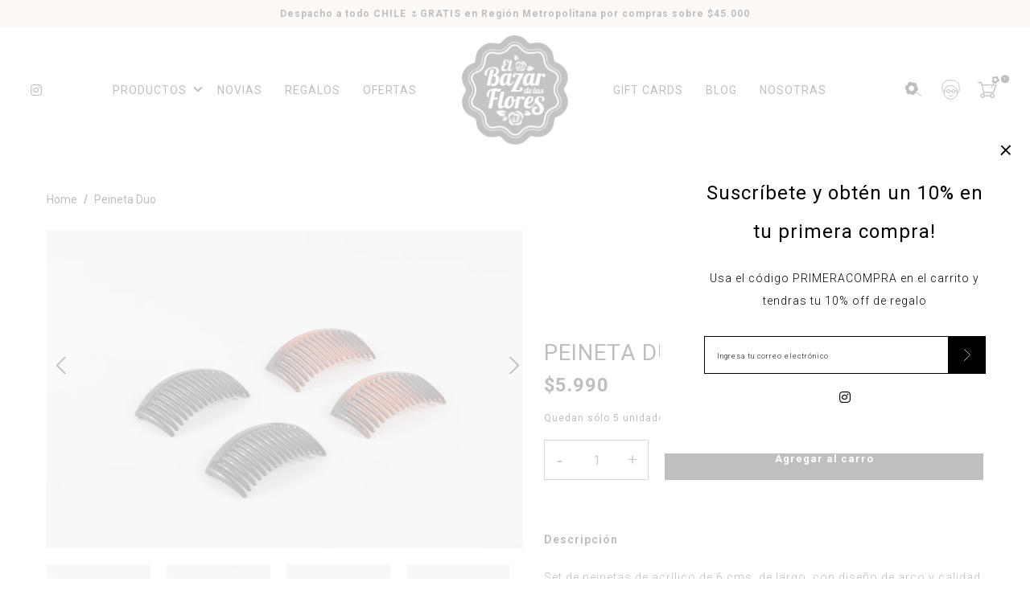

--- FILE ---
content_type: text/html; charset=utf-8
request_url: https://elbazardelasflores.cl/products/peineta-duo
body_size: 15974
content:
<!DOCTYPE html>
<html class="no-js" lang="es">
  <head>
    <meta charset="utf-8">
    <meta http-equiv="X-UA-Compatible" content="IE=edge,chrome=1">
    <meta name="viewport" content="width=device-width,initial-scale=1,maximum-scale=5">
    <link rel="preconnect" href="https://cdn.shopify.com" crossorigin>
    <link rel="preconnect" href="https://fonts.shopifycdn.com" crossorigin>
    <link rel="preconnect" href="https://monorail-edge.shopifysvc.com">
    
      <link rel="canonical" href="https://elbazardelasflores.cl/products/peineta-duo" />
    
    
      <link rel="shortcut icon" href="//elbazardelasflores.cl/cdn/shop/files/Favicon-bazar_Mesa_de_trabajo_1_copia_2_dca5f304-8a3d-46e0-bd96-1bf5c0323115_32x32.png?v=1644244158" type="image/png" />
    
    <title>Peineta Duo &ndash; El Bazar de las Flores</title>
    
      <meta name="description" content="Set de peinetas de acrílico de 6 cms. de largo, con diseño de arco y calidad superior. Acabado semi brillante. Colores negro y carey. Set: 4 unidades" />
    
    
  <meta property="og:type" content="product" />
  <meta property="og:title" content="Peineta Duo" />
  
    <meta property="og:image" content="http://elbazardelasflores.cl/cdn/shop/products/PEDUO_1_grande.jpg?v=1643863235" />
    <meta property="og:image:secure_url" content="https://elbazardelasflores.cl/cdn/shop/products/PEDUO_1_grande.jpg?v=1643863235" />
  
    <meta property="og:image" content="http://elbazardelasflores.cl/cdn/shop/products/PEDUO_1_3a6a3abc-5b15-4c1f-99ec-16bb762b55a1_grande.jpg?v=1643863238" />
    <meta property="og:image:secure_url" content="https://elbazardelasflores.cl/cdn/shop/products/PEDUO_1_3a6a3abc-5b15-4c1f-99ec-16bb762b55a1_grande.jpg?v=1643863238" />
  
    <meta property="og:image" content="http://elbazardelasflores.cl/cdn/shop/products/PEDUO_2_grande.jpg?v=1643863241" />
    <meta property="og:image:secure_url" content="https://elbazardelasflores.cl/cdn/shop/products/PEDUO_2_grande.jpg?v=1643863241" />
  
    <meta property="og:image" content="http://elbazardelasflores.cl/cdn/shop/products/PEDUO_2_aff7481b-f4a6-4c49-89e4-501fbfce5ebd_grande.jpg?v=1643863244" />
    <meta property="og:image:secure_url" content="https://elbazardelasflores.cl/cdn/shop/products/PEDUO_2_aff7481b-f4a6-4c49-89e4-501fbfce5ebd_grande.jpg?v=1643863244" />
  
    <meta property="og:image" content="http://elbazardelasflores.cl/cdn/shop/products/PEDUO_3_grande.jpg?v=1643863247" />
    <meta property="og:image:secure_url" content="https://elbazardelasflores.cl/cdn/shop/products/PEDUO_3_grande.jpg?v=1643863247" />
  
    <meta property="og:image" content="http://elbazardelasflores.cl/cdn/shop/products/PEDUO_3_c2240ed2-8661-4a70-9364-e34631e1966c_grande.jpg?v=1643863250" />
    <meta property="og:image:secure_url" content="https://elbazardelasflores.cl/cdn/shop/products/PEDUO_3_c2240ed2-8661-4a70-9364-e34631e1966c_grande.jpg?v=1643863250" />
  
  <meta property="og:price:amount" content="5,990" />
  <meta property="og:price:currency" content="CLP" />


  <meta property="og:description" content="Set de peinetas de acrílico de 6 cms. de largo, con diseño de arco y calidad superior. Acabado semi brillante. Colores negro y carey. Set: 4 unidades" />

<meta property="og:url" content="https://elbazardelasflores.cl/products/peineta-duo" />
<meta property="og:site_name" content="El Bazar de las Flores" />
    

  <meta name="twitter:card" content="product" />
  <meta name="twitter:title" content="Peineta Duo" />
  <meta name="twitter:description" content="Set de peinetas de acrílico de 6 cms. de largo, con diseño de arco y calidad superior. Acabado semi brillante. Colores negro y carey.Set: 4 unidades" />
  <meta name="twitter:image" content="http://elbazardelasflores.cl/cdn/shop/products/PEDUO_1_large.jpg?v=1643863235" />
  <meta name="twitter:label1" content="Price" />
  <meta name="twitter:data1" content="$5.990 CLP" />
  
    <meta name="twitter:label2" content="Brand" />
    <meta name="twitter:data2" content="El Bazar de las Flores" />
  

    <link rel="stylesheet" type="text/css" href="//elbazardelasflores.cl/cdn/shop/t/2/assets/reset.css?v=89572769983430486391636591704">
    <link rel="stylesheet" type="text/css" href="//elbazardelasflores.cl/cdn/shop/t/2/assets/lab-grid.css?v=93336134674168189751636591733">
    <link rel="stylesheet" type="text/css" href="//elbazardelasflores.cl/cdn/shop/t/2/assets/style.css?v=30404735181645054171759332214">
    <link rel="stylesheet" type="text/css" href="//elbazardelasflores.cl/cdn/shop/t/2/assets/custom.css?v=143811632037763068531636591733">
    <link rel="preconnect" href="https://fonts.googleapis.com">
    <link rel="preconnect" href="https://fonts.gstatic.com" crossorigin>
    <link href="https://fonts.googleapis.com/css2?family=Klee+One:wght@400;600&family=Roboto:ital,wght@0,100;0,300;0,400;0,500;0,700;0,900;1,100;1,300;1,400;1,500;1,700;1,900&display=swap" rel="stylesheet">
    <link rel="stylesheet" type="text/css" href="//use.fontawesome.com/releases/v5.15.4/css/all.css">
    <script>document.documentElement.className = document.documentElement.className.replace('no-js', 'js');</script>
    <script type="text/javascript" src="//ajax.googleapis.com/ajax/libs/jquery/1.12.4/jquery.min.js"></script>
    <script type="text/javascript" src="//ajax.googleapis.com/ajax/libs/jqueryui/1.12.1/jquery-ui.min.js"></script>
    <script type="text/javascript" src="//elbazardelasflores.cl/cdn/shopifycloud/storefront/assets/themes_support/shopify_common-5f594365.js" defer></script><script type="text/javascript" src="//elbazardelasflores.cl/cdn/shopifycloud/storefront/assets/themes_support/option_selection-b017cd28.js" defer></script>
    <script type="text/javascript" src="//elbazardelasflores.cl/cdn/shopifycloud/storefront/assets/themes_support/api.jquery-7ab1a3a4.js" defer></script>
    <script type="text/javascript" src="//cdn.jsdelivr.net/npm/slick-carousel@1.8.1/slick/slick.min.js" defer></script>
    <link rel="stylesheet" type="text/css" href="//cdn.jsdelivr.net/npm/slick-carousel@1.8.1/slick/slick.min.css">
    <div id="shopify-section-filter-menu-settings" class="shopify-section"><style type="text/css">
      /*  Filter Menu Color and Image Section CSS */</style>
    <link href="//elbazardelasflores.cl/cdn/shop/t/2/assets/filter-menu.scss.css?v=115008179624022586921711648194" rel="stylesheet" type="text/css" media="all" />
    <script src="//elbazardelasflores.cl/cdn/shop/t/2/assets/filter-menu.js?v=83923175438476356391636591734" type="text/javascript"></script>
  

</div> 
    <script>window.performance && window.performance.mark && window.performance.mark('shopify.content_for_header.start');</script><meta name="google-site-verification" content="Ym8FFyaWnJBVLQD5HEQZjbuPsruAp20Ps34UV_kv1nM">
<meta id="shopify-digital-wallet" name="shopify-digital-wallet" content="/60952051941/digital_wallets/dialog">
<link rel="alternate" type="application/json+oembed" href="https://elbazardelasflores.cl/products/peineta-duo.oembed">
<script async="async" src="/checkouts/internal/preloads.js?locale=es-CL"></script>
<script id="shopify-features" type="application/json">{"accessToken":"063631fc8115019776d5b95d39e44511","betas":["rich-media-storefront-analytics"],"domain":"elbazardelasflores.cl","predictiveSearch":true,"shopId":60952051941,"locale":"es"}</script>
<script>var Shopify = Shopify || {};
Shopify.shop = "bazar-de-las-flores-chile.myshopify.com";
Shopify.locale = "es";
Shopify.currency = {"active":"CLP","rate":"1.0"};
Shopify.country = "CL";
Shopify.theme = {"name":"Lab51-bazarflores","id":128813695205,"schema_name":"Lab51 Base Theme 2.0","schema_version":"2.0.0","theme_store_id":null,"role":"main"};
Shopify.theme.handle = "null";
Shopify.theme.style = {"id":null,"handle":null};
Shopify.cdnHost = "elbazardelasflores.cl/cdn";
Shopify.routes = Shopify.routes || {};
Shopify.routes.root = "/";</script>
<script type="module">!function(o){(o.Shopify=o.Shopify||{}).modules=!0}(window);</script>
<script>!function(o){function n(){var o=[];function n(){o.push(Array.prototype.slice.apply(arguments))}return n.q=o,n}var t=o.Shopify=o.Shopify||{};t.loadFeatures=n(),t.autoloadFeatures=n()}(window);</script>
<script id="shop-js-analytics" type="application/json">{"pageType":"product"}</script>
<script defer="defer" async type="module" src="//elbazardelasflores.cl/cdn/shopifycloud/shop-js/modules/v2/client.init-shop-cart-sync_DaR8I8JV.es.esm.js"></script>
<script defer="defer" async type="module" src="//elbazardelasflores.cl/cdn/shopifycloud/shop-js/modules/v2/chunk.common_CvUpgQgQ.esm.js"></script>
<script type="module">
  await import("//elbazardelasflores.cl/cdn/shopifycloud/shop-js/modules/v2/client.init-shop-cart-sync_DaR8I8JV.es.esm.js");
await import("//elbazardelasflores.cl/cdn/shopifycloud/shop-js/modules/v2/chunk.common_CvUpgQgQ.esm.js");

  window.Shopify.SignInWithShop?.initShopCartSync?.({"fedCMEnabled":true,"windoidEnabled":true});

</script>
<script>(function() {
  var isLoaded = false;
  function asyncLoad() {
    if (isLoaded) return;
    isLoaded = true;
    var urls = ["https:\/\/chimpstatic.com\/mcjs-connected\/js\/users\/92ce4f4fe29fe03178768f961\/f38cf0f9ab0c6900b95fc9bee.js?shop=bazar-de-las-flores-chile.myshopify.com","https:\/\/instafeed.nfcube.com\/cdn\/ca5cb4c93b287601ab7e8474a1f223b6.js?shop=bazar-de-las-flores-chile.myshopify.com"];
    for (var i = 0; i < urls.length; i++) {
      var s = document.createElement('script');
      s.type = 'text/javascript';
      s.async = true;
      s.src = urls[i];
      var x = document.getElementsByTagName('script')[0];
      x.parentNode.insertBefore(s, x);
    }
  };
  if(window.attachEvent) {
    window.attachEvent('onload', asyncLoad);
  } else {
    window.addEventListener('load', asyncLoad, false);
  }
})();</script>
<script id="__st">var __st={"a":60952051941,"offset":-10800,"reqid":"88470b47-080e-47fb-b4ff-9e18760c60a9-1764242165","pageurl":"elbazardelasflores.cl\/products\/peineta-duo","u":"3a6211d948aa","p":"product","rtyp":"product","rid":7548976857317};</script>
<script>window.ShopifyPaypalV4VisibilityTracking = true;</script>
<script id="captcha-bootstrap">!function(){'use strict';const t='contact',e='account',n='new_comment',o=[[t,t],['blogs',n],['comments',n],[t,'customer']],c=[[e,'customer_login'],[e,'guest_login'],[e,'recover_customer_password'],[e,'create_customer']],r=t=>t.map((([t,e])=>`form[action*='/${t}']:not([data-nocaptcha='true']) input[name='form_type'][value='${e}']`)).join(','),a=t=>()=>t?[...document.querySelectorAll(t)].map((t=>t.form)):[];function s(){const t=[...o],e=r(t);return a(e)}const i='password',u='form_key',d=['recaptcha-v3-token','g-recaptcha-response','h-captcha-response',i],f=()=>{try{return window.sessionStorage}catch{return}},m='__shopify_v',_=t=>t.elements[u];function p(t,e,n=!1){try{const o=window.sessionStorage,c=JSON.parse(o.getItem(e)),{data:r}=function(t){const{data:e,action:n}=t;return t[m]||n?{data:e,action:n}:{data:t,action:n}}(c);for(const[e,n]of Object.entries(r))t.elements[e]&&(t.elements[e].value=n);n&&o.removeItem(e)}catch(o){console.error('form repopulation failed',{error:o})}}const l='form_type',E='cptcha';function T(t){t.dataset[E]=!0}const w=window,h=w.document,L='Shopify',v='ce_forms',y='captcha';let A=!1;((t,e)=>{const n=(g='f06e6c50-85a8-45c8-87d0-21a2b65856fe',I='https://cdn.shopify.com/shopifycloud/storefront-forms-hcaptcha/ce_storefront_forms_captcha_hcaptcha.v1.5.2.iife.js',D={infoText:'Protegido por hCaptcha',privacyText:'Privacidad',termsText:'Términos'},(t,e,n)=>{const o=w[L][v],c=o.bindForm;if(c)return c(t,g,e,D).then(n);var r;o.q.push([[t,g,e,D],n]),r=I,A||(h.body.append(Object.assign(h.createElement('script'),{id:'captcha-provider',async:!0,src:r})),A=!0)});var g,I,D;w[L]=w[L]||{},w[L][v]=w[L][v]||{},w[L][v].q=[],w[L][y]=w[L][y]||{},w[L][y].protect=function(t,e){n(t,void 0,e),T(t)},Object.freeze(w[L][y]),function(t,e,n,w,h,L){const[v,y,A,g]=function(t,e,n){const i=e?o:[],u=t?c:[],d=[...i,...u],f=r(d),m=r(i),_=r(d.filter((([t,e])=>n.includes(e))));return[a(f),a(m),a(_),s()]}(w,h,L),I=t=>{const e=t.target;return e instanceof HTMLFormElement?e:e&&e.form},D=t=>v().includes(t);t.addEventListener('submit',(t=>{const e=I(t);if(!e)return;const n=D(e)&&!e.dataset.hcaptchaBound&&!e.dataset.recaptchaBound,o=_(e),c=g().includes(e)&&(!o||!o.value);(n||c)&&t.preventDefault(),c&&!n&&(function(t){try{if(!f())return;!function(t){const e=f();if(!e)return;const n=_(t);if(!n)return;const o=n.value;o&&e.removeItem(o)}(t);const e=Array.from(Array(32),(()=>Math.random().toString(36)[2])).join('');!function(t,e){_(t)||t.append(Object.assign(document.createElement('input'),{type:'hidden',name:u})),t.elements[u].value=e}(t,e),function(t,e){const n=f();if(!n)return;const o=[...t.querySelectorAll(`input[type='${i}']`)].map((({name:t})=>t)),c=[...d,...o],r={};for(const[a,s]of new FormData(t).entries())c.includes(a)||(r[a]=s);n.setItem(e,JSON.stringify({[m]:1,action:t.action,data:r}))}(t,e)}catch(e){console.error('failed to persist form',e)}}(e),e.submit())}));const S=(t,e)=>{t&&!t.dataset[E]&&(n(t,e.some((e=>e===t))),T(t))};for(const o of['focusin','change'])t.addEventListener(o,(t=>{const e=I(t);D(e)&&S(e,y())}));const B=e.get('form_key'),M=e.get(l),P=B&&M;t.addEventListener('DOMContentLoaded',(()=>{const t=y();if(P)for(const e of t)e.elements[l].value===M&&p(e,B);[...new Set([...A(),...v().filter((t=>'true'===t.dataset.shopifyCaptcha))])].forEach((e=>S(e,t)))}))}(h,new URLSearchParams(w.location.search),n,t,e,['guest_login'])})(!0,!0)}();</script>
<script integrity="sha256-52AcMU7V7pcBOXWImdc/TAGTFKeNjmkeM1Pvks/DTgc=" data-source-attribution="shopify.loadfeatures" defer="defer" src="//elbazardelasflores.cl/cdn/shopifycloud/storefront/assets/storefront/load_feature-81c60534.js" crossorigin="anonymous"></script>
<script data-source-attribution="shopify.dynamic_checkout.dynamic.init">var Shopify=Shopify||{};Shopify.PaymentButton=Shopify.PaymentButton||{isStorefrontPortableWallets:!0,init:function(){window.Shopify.PaymentButton.init=function(){};var t=document.createElement("script");t.src="https://elbazardelasflores.cl/cdn/shopifycloud/portable-wallets/latest/portable-wallets.es.js",t.type="module",document.head.appendChild(t)}};
</script>
<script data-source-attribution="shopify.dynamic_checkout.buyer_consent">
  function portableWalletsHideBuyerConsent(e){var t=document.getElementById("shopify-buyer-consent"),n=document.getElementById("shopify-subscription-policy-button");t&&n&&(t.classList.add("hidden"),t.setAttribute("aria-hidden","true"),n.removeEventListener("click",e))}function portableWalletsShowBuyerConsent(e){var t=document.getElementById("shopify-buyer-consent"),n=document.getElementById("shopify-subscription-policy-button");t&&n&&(t.classList.remove("hidden"),t.removeAttribute("aria-hidden"),n.addEventListener("click",e))}window.Shopify?.PaymentButton&&(window.Shopify.PaymentButton.hideBuyerConsent=portableWalletsHideBuyerConsent,window.Shopify.PaymentButton.showBuyerConsent=portableWalletsShowBuyerConsent);
</script>
<script data-source-attribution="shopify.dynamic_checkout.cart.bootstrap">document.addEventListener("DOMContentLoaded",(function(){function t(){return document.querySelector("shopify-accelerated-checkout-cart, shopify-accelerated-checkout")}if(t())Shopify.PaymentButton.init();else{new MutationObserver((function(e,n){t()&&(Shopify.PaymentButton.init(),n.disconnect())})).observe(document.body,{childList:!0,subtree:!0})}}));
</script>
<script id="sections-script" data-sections="product-recommendations,mini-cart" defer="defer" src="//elbazardelasflores.cl/cdn/shop/t/2/compiled_assets/scripts.js?1963"></script>
<script>window.performance && window.performance.mark && window.performance.mark('shopify.content_for_header.end');</script>

    <!-- Google tag (gtag.js) -->
    <script async src="https://www.googletagmanager.com/gtag/js?id=G-JTKPHF9QG7"></script>
    <script>
      window.dataLayer = window.dataLayer || [];
      function gtag(){dataLayer.push(arguments);}
      gtag('js', new Date());
    
      gtag('config', 'G-JTKPHF9QG7');
    </script>
        
  <link href="https://monorail-edge.shopifysvc.com" rel="dns-prefetch">
<script>(function(){if ("sendBeacon" in navigator && "performance" in window) {try {var session_token_from_headers = performance.getEntriesByType('navigation')[0].serverTiming.find(x => x.name == '_s').description;} catch {var session_token_from_headers = undefined;}var session_cookie_matches = document.cookie.match(/_shopify_s=([^;]*)/);var session_token_from_cookie = session_cookie_matches && session_cookie_matches.length === 2 ? session_cookie_matches[1] : "";var session_token = session_token_from_headers || session_token_from_cookie || "";function handle_abandonment_event(e) {var entries = performance.getEntries().filter(function(entry) {return /monorail-edge.shopifysvc.com/.test(entry.name);});if (!window.abandonment_tracked && entries.length === 0) {window.abandonment_tracked = true;var currentMs = Date.now();var navigation_start = performance.timing.navigationStart;var payload = {shop_id: 60952051941,url: window.location.href,navigation_start,duration: currentMs - navigation_start,session_token,page_type: "product"};window.navigator.sendBeacon("https://monorail-edge.shopifysvc.com/v1/produce", JSON.stringify({schema_id: "online_store_buyer_site_abandonment/1.1",payload: payload,metadata: {event_created_at_ms: currentMs,event_sent_at_ms: currentMs}}));}}window.addEventListener('pagehide', handle_abandonment_event);}}());</script>
<script id="web-pixels-manager-setup">(function e(e,d,r,n,o){if(void 0===o&&(o={}),!Boolean(null===(a=null===(i=window.Shopify)||void 0===i?void 0:i.analytics)||void 0===a?void 0:a.replayQueue)){var i,a;window.Shopify=window.Shopify||{};var t=window.Shopify;t.analytics=t.analytics||{};var s=t.analytics;s.replayQueue=[],s.publish=function(e,d,r){return s.replayQueue.push([e,d,r]),!0};try{self.performance.mark("wpm:start")}catch(e){}var l=function(){var e={modern:/Edge?\/(1{2}[4-9]|1[2-9]\d|[2-9]\d{2}|\d{4,})\.\d+(\.\d+|)|Firefox\/(1{2}[4-9]|1[2-9]\d|[2-9]\d{2}|\d{4,})\.\d+(\.\d+|)|Chrom(ium|e)\/(9{2}|\d{3,})\.\d+(\.\d+|)|(Maci|X1{2}).+ Version\/(15\.\d+|(1[6-9]|[2-9]\d|\d{3,})\.\d+)([,.]\d+|)( \(\w+\)|)( Mobile\/\w+|) Safari\/|Chrome.+OPR\/(9{2}|\d{3,})\.\d+\.\d+|(CPU[ +]OS|iPhone[ +]OS|CPU[ +]iPhone|CPU IPhone OS|CPU iPad OS)[ +]+(15[._]\d+|(1[6-9]|[2-9]\d|\d{3,})[._]\d+)([._]\d+|)|Android:?[ /-](13[3-9]|1[4-9]\d|[2-9]\d{2}|\d{4,})(\.\d+|)(\.\d+|)|Android.+Firefox\/(13[5-9]|1[4-9]\d|[2-9]\d{2}|\d{4,})\.\d+(\.\d+|)|Android.+Chrom(ium|e)\/(13[3-9]|1[4-9]\d|[2-9]\d{2}|\d{4,})\.\d+(\.\d+|)|SamsungBrowser\/([2-9]\d|\d{3,})\.\d+/,legacy:/Edge?\/(1[6-9]|[2-9]\d|\d{3,})\.\d+(\.\d+|)|Firefox\/(5[4-9]|[6-9]\d|\d{3,})\.\d+(\.\d+|)|Chrom(ium|e)\/(5[1-9]|[6-9]\d|\d{3,})\.\d+(\.\d+|)([\d.]+$|.*Safari\/(?![\d.]+ Edge\/[\d.]+$))|(Maci|X1{2}).+ Version\/(10\.\d+|(1[1-9]|[2-9]\d|\d{3,})\.\d+)([,.]\d+|)( \(\w+\)|)( Mobile\/\w+|) Safari\/|Chrome.+OPR\/(3[89]|[4-9]\d|\d{3,})\.\d+\.\d+|(CPU[ +]OS|iPhone[ +]OS|CPU[ +]iPhone|CPU IPhone OS|CPU iPad OS)[ +]+(10[._]\d+|(1[1-9]|[2-9]\d|\d{3,})[._]\d+)([._]\d+|)|Android:?[ /-](13[3-9]|1[4-9]\d|[2-9]\d{2}|\d{4,})(\.\d+|)(\.\d+|)|Mobile Safari.+OPR\/([89]\d|\d{3,})\.\d+\.\d+|Android.+Firefox\/(13[5-9]|1[4-9]\d|[2-9]\d{2}|\d{4,})\.\d+(\.\d+|)|Android.+Chrom(ium|e)\/(13[3-9]|1[4-9]\d|[2-9]\d{2}|\d{4,})\.\d+(\.\d+|)|Android.+(UC? ?Browser|UCWEB|U3)[ /]?(15\.([5-9]|\d{2,})|(1[6-9]|[2-9]\d|\d{3,})\.\d+)\.\d+|SamsungBrowser\/(5\.\d+|([6-9]|\d{2,})\.\d+)|Android.+MQ{2}Browser\/(14(\.(9|\d{2,})|)|(1[5-9]|[2-9]\d|\d{3,})(\.\d+|))(\.\d+|)|K[Aa][Ii]OS\/(3\.\d+|([4-9]|\d{2,})\.\d+)(\.\d+|)/},d=e.modern,r=e.legacy,n=navigator.userAgent;return n.match(d)?"modern":n.match(r)?"legacy":"unknown"}(),u="modern"===l?"modern":"legacy",c=(null!=n?n:{modern:"",legacy:""})[u],f=function(e){return[e.baseUrl,"/wpm","/b",e.hashVersion,"modern"===e.buildTarget?"m":"l",".js"].join("")}({baseUrl:d,hashVersion:r,buildTarget:u}),m=function(e){var d=e.version,r=e.bundleTarget,n=e.surface,o=e.pageUrl,i=e.monorailEndpoint;return{emit:function(e){var a=e.status,t=e.errorMsg,s=(new Date).getTime(),l=JSON.stringify({metadata:{event_sent_at_ms:s},events:[{schema_id:"web_pixels_manager_load/3.1",payload:{version:d,bundle_target:r,page_url:o,status:a,surface:n,error_msg:t},metadata:{event_created_at_ms:s}}]});if(!i)return console&&console.warn&&console.warn("[Web Pixels Manager] No Monorail endpoint provided, skipping logging."),!1;try{return self.navigator.sendBeacon.bind(self.navigator)(i,l)}catch(e){}var u=new XMLHttpRequest;try{return u.open("POST",i,!0),u.setRequestHeader("Content-Type","text/plain"),u.send(l),!0}catch(e){return console&&console.warn&&console.warn("[Web Pixels Manager] Got an unhandled error while logging to Monorail."),!1}}}}({version:r,bundleTarget:l,surface:e.surface,pageUrl:self.location.href,monorailEndpoint:e.monorailEndpoint});try{o.browserTarget=l,function(e){var d=e.src,r=e.async,n=void 0===r||r,o=e.onload,i=e.onerror,a=e.sri,t=e.scriptDataAttributes,s=void 0===t?{}:t,l=document.createElement("script"),u=document.querySelector("head"),c=document.querySelector("body");if(l.async=n,l.src=d,a&&(l.integrity=a,l.crossOrigin="anonymous"),s)for(var f in s)if(Object.prototype.hasOwnProperty.call(s,f))try{l.dataset[f]=s[f]}catch(e){}if(o&&l.addEventListener("load",o),i&&l.addEventListener("error",i),u)u.appendChild(l);else{if(!c)throw new Error("Did not find a head or body element to append the script");c.appendChild(l)}}({src:f,async:!0,onload:function(){if(!function(){var e,d;return Boolean(null===(d=null===(e=window.Shopify)||void 0===e?void 0:e.analytics)||void 0===d?void 0:d.initialized)}()){var d=window.webPixelsManager.init(e)||void 0;if(d){var r=window.Shopify.analytics;r.replayQueue.forEach((function(e){var r=e[0],n=e[1],o=e[2];d.publishCustomEvent(r,n,o)})),r.replayQueue=[],r.publish=d.publishCustomEvent,r.visitor=d.visitor,r.initialized=!0}}},onerror:function(){return m.emit({status:"failed",errorMsg:"".concat(f," has failed to load")})},sri:function(e){var d=/^sha384-[A-Za-z0-9+/=]+$/;return"string"==typeof e&&d.test(e)}(c)?c:"",scriptDataAttributes:o}),m.emit({status:"loading"})}catch(e){m.emit({status:"failed",errorMsg:(null==e?void 0:e.message)||"Unknown error"})}}})({shopId: 60952051941,storefrontBaseUrl: "https://elbazardelasflores.cl",extensionsBaseUrl: "https://extensions.shopifycdn.com/cdn/shopifycloud/web-pixels-manager",monorailEndpoint: "https://monorail-edge.shopifysvc.com/unstable/produce_batch",surface: "storefront-renderer",enabledBetaFlags: ["2dca8a86"],webPixelsConfigList: [{"id":"650346725","configuration":"{\"config\":\"{\\\"pixel_id\\\":\\\"G-JTKPHF9QG7\\\",\\\"target_country\\\":\\\"CL\\\",\\\"gtag_events\\\":[{\\\"type\\\":\\\"begin_checkout\\\",\\\"action_label\\\":[\\\"G-JTKPHF9QG7\\\",\\\"AW-964773319\\\/nmuvCJ2xnIoaEMeLhcwD\\\"]},{\\\"type\\\":\\\"search\\\",\\\"action_label\\\":[\\\"G-JTKPHF9QG7\\\",\\\"AW-964773319\\\/dXuECJexnIoaEMeLhcwD\\\"]},{\\\"type\\\":\\\"view_item\\\",\\\"action_label\\\":[\\\"G-JTKPHF9QG7\\\",\\\"AW-964773319\\\/x9uvCJSxnIoaEMeLhcwD\\\",\\\"MC-YW6L5YHN4Z\\\"]},{\\\"type\\\":\\\"purchase\\\",\\\"action_label\\\":[\\\"G-JTKPHF9QG7\\\",\\\"AW-964773319\\\/jEk5CI6xnIoaEMeLhcwD\\\",\\\"MC-YW6L5YHN4Z\\\"]},{\\\"type\\\":\\\"page_view\\\",\\\"action_label\\\":[\\\"G-JTKPHF9QG7\\\",\\\"AW-964773319\\\/pWmbCJGxnIoaEMeLhcwD\\\",\\\"MC-YW6L5YHN4Z\\\"]},{\\\"type\\\":\\\"add_payment_info\\\",\\\"action_label\\\":[\\\"G-JTKPHF9QG7\\\",\\\"AW-964773319\\\/uV-TCKCxnIoaEMeLhcwD\\\"]},{\\\"type\\\":\\\"add_to_cart\\\",\\\"action_label\\\":[\\\"G-JTKPHF9QG7\\\",\\\"AW-964773319\\\/xx-qCJqxnIoaEMeLhcwD\\\"]}],\\\"enable_monitoring_mode\\\":false}\"}","eventPayloadVersion":"v1","runtimeContext":"OPEN","scriptVersion":"b2a88bafab3e21179ed38636efcd8a93","type":"APP","apiClientId":1780363,"privacyPurposes":[],"dataSharingAdjustments":{"protectedCustomerApprovalScopes":["read_customer_address","read_customer_email","read_customer_name","read_customer_personal_data","read_customer_phone"]}},{"id":"218890469","configuration":"{\"pixel_id\":\"952644525613978\",\"pixel_type\":\"facebook_pixel\",\"metaapp_system_user_token\":\"-\"}","eventPayloadVersion":"v1","runtimeContext":"OPEN","scriptVersion":"ca16bc87fe92b6042fbaa3acc2fbdaa6","type":"APP","apiClientId":2329312,"privacyPurposes":["ANALYTICS","MARKETING","SALE_OF_DATA"],"dataSharingAdjustments":{"protectedCustomerApprovalScopes":["read_customer_address","read_customer_email","read_customer_name","read_customer_personal_data","read_customer_phone"]}},{"id":"shopify-app-pixel","configuration":"{}","eventPayloadVersion":"v1","runtimeContext":"STRICT","scriptVersion":"0450","apiClientId":"shopify-pixel","type":"APP","privacyPurposes":["ANALYTICS","MARKETING"]},{"id":"shopify-custom-pixel","eventPayloadVersion":"v1","runtimeContext":"LAX","scriptVersion":"0450","apiClientId":"shopify-pixel","type":"CUSTOM","privacyPurposes":["ANALYTICS","MARKETING"]}],isMerchantRequest: false,initData: {"shop":{"name":"El Bazar de las Flores","paymentSettings":{"currencyCode":"CLP"},"myshopifyDomain":"bazar-de-las-flores-chile.myshopify.com","countryCode":"CL","storefrontUrl":"https:\/\/elbazardelasflores.cl"},"customer":null,"cart":null,"checkout":null,"productVariants":[{"price":{"amount":5990.0,"currencyCode":"CLP"},"product":{"title":"Peineta Duo","vendor":"El Bazar de las Flores","id":"7548976857317","untranslatedTitle":"Peineta Duo","url":"\/products\/peineta-duo","type":"Peineta"},"id":"42327769678053","image":{"src":"\/\/elbazardelasflores.cl\/cdn\/shop\/products\/PEDUO_3_c2240ed2-8661-4a70-9364-e34631e1966c.jpg?v=1643863250"},"sku":"PEDUO","title":"Default Title","untranslatedTitle":"Default Title"}],"purchasingCompany":null},},"https://elbazardelasflores.cl/cdn","ae1676cfwd2530674p4253c800m34e853cb",{"modern":"","legacy":""},{"shopId":"60952051941","storefrontBaseUrl":"https:\/\/elbazardelasflores.cl","extensionBaseUrl":"https:\/\/extensions.shopifycdn.com\/cdn\/shopifycloud\/web-pixels-manager","surface":"storefront-renderer","enabledBetaFlags":"[\"2dca8a86\"]","isMerchantRequest":"false","hashVersion":"ae1676cfwd2530674p4253c800m34e853cb","publish":"custom","events":"[[\"page_viewed\",{}],[\"product_viewed\",{\"productVariant\":{\"price\":{\"amount\":5990.0,\"currencyCode\":\"CLP\"},\"product\":{\"title\":\"Peineta Duo\",\"vendor\":\"El Bazar de las Flores\",\"id\":\"7548976857317\",\"untranslatedTitle\":\"Peineta Duo\",\"url\":\"\/products\/peineta-duo\",\"type\":\"Peineta\"},\"id\":\"42327769678053\",\"image\":{\"src\":\"\/\/elbazardelasflores.cl\/cdn\/shop\/products\/PEDUO_3_c2240ed2-8661-4a70-9364-e34631e1966c.jpg?v=1643863250\"},\"sku\":\"PEDUO\",\"title\":\"Default Title\",\"untranslatedTitle\":\"Default Title\"}}]]"});</script><script>
  window.ShopifyAnalytics = window.ShopifyAnalytics || {};
  window.ShopifyAnalytics.meta = window.ShopifyAnalytics.meta || {};
  window.ShopifyAnalytics.meta.currency = 'CLP';
  var meta = {"product":{"id":7548976857317,"gid":"gid:\/\/shopify\/Product\/7548976857317","vendor":"El Bazar de las Flores","type":"Peineta","variants":[{"id":42327769678053,"price":599000,"name":"Peineta Duo","public_title":null,"sku":"PEDUO"}],"remote":false},"page":{"pageType":"product","resourceType":"product","resourceId":7548976857317}};
  for (var attr in meta) {
    window.ShopifyAnalytics.meta[attr] = meta[attr];
  }
</script>
<script class="analytics">
  (function () {
    var customDocumentWrite = function(content) {
      var jquery = null;

      if (window.jQuery) {
        jquery = window.jQuery;
      } else if (window.Checkout && window.Checkout.$) {
        jquery = window.Checkout.$;
      }

      if (jquery) {
        jquery('body').append(content);
      }
    };

    var hasLoggedConversion = function(token) {
      if (token) {
        return document.cookie.indexOf('loggedConversion=' + token) !== -1;
      }
      return false;
    }

    var setCookieIfConversion = function(token) {
      if (token) {
        var twoMonthsFromNow = new Date(Date.now());
        twoMonthsFromNow.setMonth(twoMonthsFromNow.getMonth() + 2);

        document.cookie = 'loggedConversion=' + token + '; expires=' + twoMonthsFromNow;
      }
    }

    var trekkie = window.ShopifyAnalytics.lib = window.trekkie = window.trekkie || [];
    if (trekkie.integrations) {
      return;
    }
    trekkie.methods = [
      'identify',
      'page',
      'ready',
      'track',
      'trackForm',
      'trackLink'
    ];
    trekkie.factory = function(method) {
      return function() {
        var args = Array.prototype.slice.call(arguments);
        args.unshift(method);
        trekkie.push(args);
        return trekkie;
      };
    };
    for (var i = 0; i < trekkie.methods.length; i++) {
      var key = trekkie.methods[i];
      trekkie[key] = trekkie.factory(key);
    }
    trekkie.load = function(config) {
      trekkie.config = config || {};
      trekkie.config.initialDocumentCookie = document.cookie;
      var first = document.getElementsByTagName('script')[0];
      var script = document.createElement('script');
      script.type = 'text/javascript';
      script.onerror = function(e) {
        var scriptFallback = document.createElement('script');
        scriptFallback.type = 'text/javascript';
        scriptFallback.onerror = function(error) {
                var Monorail = {
      produce: function produce(monorailDomain, schemaId, payload) {
        var currentMs = new Date().getTime();
        var event = {
          schema_id: schemaId,
          payload: payload,
          metadata: {
            event_created_at_ms: currentMs,
            event_sent_at_ms: currentMs
          }
        };
        return Monorail.sendRequest("https://" + monorailDomain + "/v1/produce", JSON.stringify(event));
      },
      sendRequest: function sendRequest(endpointUrl, payload) {
        // Try the sendBeacon API
        if (window && window.navigator && typeof window.navigator.sendBeacon === 'function' && typeof window.Blob === 'function' && !Monorail.isIos12()) {
          var blobData = new window.Blob([payload], {
            type: 'text/plain'
          });

          if (window.navigator.sendBeacon(endpointUrl, blobData)) {
            return true;
          } // sendBeacon was not successful

        } // XHR beacon

        var xhr = new XMLHttpRequest();

        try {
          xhr.open('POST', endpointUrl);
          xhr.setRequestHeader('Content-Type', 'text/plain');
          xhr.send(payload);
        } catch (e) {
          console.log(e);
        }

        return false;
      },
      isIos12: function isIos12() {
        return window.navigator.userAgent.lastIndexOf('iPhone; CPU iPhone OS 12_') !== -1 || window.navigator.userAgent.lastIndexOf('iPad; CPU OS 12_') !== -1;
      }
    };
    Monorail.produce('monorail-edge.shopifysvc.com',
      'trekkie_storefront_load_errors/1.1',
      {shop_id: 60952051941,
      theme_id: 128813695205,
      app_name: "storefront",
      context_url: window.location.href,
      source_url: "//elbazardelasflores.cl/cdn/s/trekkie.storefront.3c703df509f0f96f3237c9daa54e2777acf1a1dd.min.js"});

        };
        scriptFallback.async = true;
        scriptFallback.src = '//elbazardelasflores.cl/cdn/s/trekkie.storefront.3c703df509f0f96f3237c9daa54e2777acf1a1dd.min.js';
        first.parentNode.insertBefore(scriptFallback, first);
      };
      script.async = true;
      script.src = '//elbazardelasflores.cl/cdn/s/trekkie.storefront.3c703df509f0f96f3237c9daa54e2777acf1a1dd.min.js';
      first.parentNode.insertBefore(script, first);
    };
    trekkie.load(
      {"Trekkie":{"appName":"storefront","development":false,"defaultAttributes":{"shopId":60952051941,"isMerchantRequest":null,"themeId":128813695205,"themeCityHash":"10556585664739878157","contentLanguage":"es","currency":"CLP","eventMetadataId":"81c4d774-3946-449f-af39-49599911fc52"},"isServerSideCookieWritingEnabled":true,"monorailRegion":"shop_domain","enabledBetaFlags":["f0df213a"]},"Session Attribution":{},"S2S":{"facebookCapiEnabled":true,"source":"trekkie-storefront-renderer","apiClientId":580111}}
    );

    var loaded = false;
    trekkie.ready(function() {
      if (loaded) return;
      loaded = true;

      window.ShopifyAnalytics.lib = window.trekkie;

      var originalDocumentWrite = document.write;
      document.write = customDocumentWrite;
      try { window.ShopifyAnalytics.merchantGoogleAnalytics.call(this); } catch(error) {};
      document.write = originalDocumentWrite;

      window.ShopifyAnalytics.lib.page(null,{"pageType":"product","resourceType":"product","resourceId":7548976857317,"shopifyEmitted":true});

      var match = window.location.pathname.match(/checkouts\/(.+)\/(thank_you|post_purchase)/)
      var token = match? match[1]: undefined;
      if (!hasLoggedConversion(token)) {
        setCookieIfConversion(token);
        window.ShopifyAnalytics.lib.track("Viewed Product",{"currency":"CLP","variantId":42327769678053,"productId":7548976857317,"productGid":"gid:\/\/shopify\/Product\/7548976857317","name":"Peineta Duo","price":"5990","sku":"PEDUO","brand":"El Bazar de las Flores","variant":null,"category":"Peineta","nonInteraction":true,"remote":false},undefined,undefined,{"shopifyEmitted":true});
      window.ShopifyAnalytics.lib.track("monorail:\/\/trekkie_storefront_viewed_product\/1.1",{"currency":"CLP","variantId":42327769678053,"productId":7548976857317,"productGid":"gid:\/\/shopify\/Product\/7548976857317","name":"Peineta Duo","price":"5990","sku":"PEDUO","brand":"El Bazar de las Flores","variant":null,"category":"Peineta","nonInteraction":true,"remote":false,"referer":"https:\/\/elbazardelasflores.cl\/products\/peineta-duo"});
      }
    });


        var eventsListenerScript = document.createElement('script');
        eventsListenerScript.async = true;
        eventsListenerScript.src = "//elbazardelasflores.cl/cdn/shopifycloud/storefront/assets/shop_events_listener-3da45d37.js";
        document.getElementsByTagName('head')[0].appendChild(eventsListenerScript);

})();</script>
<script
  defer
  src="https://elbazardelasflores.cl/cdn/shopifycloud/perf-kit/shopify-perf-kit-2.1.2.min.js"
  data-application="storefront-renderer"
  data-shop-id="60952051941"
  data-render-region="gcp-us-central1"
  data-page-type="product"
  data-theme-instance-id="128813695205"
  data-theme-name="Lab51 Base Theme 2.0"
  data-theme-version="2.0.0"
  data-monorail-region="shop_domain"
  data-resource-timing-sampling-rate="10"
  data-shs="true"
  data-shs-beacon="true"
  data-shs-export-with-fetch="true"
  data-shs-logs-sample-rate="1"
></script>
</head>
  <body id="peineta-duo" class="template-product" >
    <div id="shopify-section-product-colores" class="shopify-section product-section"><style>
  
    .colores > li[data-name="Rosa"] {
      background-color: #f2dcdb !important;
    }
    
    ul.color-filter li.item-Rosa label {
      background-color: #f2dcdb !important;
    }
  
    .colores > li[data-name="Menta"] {
      background-color: #b4d8d8 !important;
    }
    
    ul.color-filter li.item-Menta label {
      background-color: #b4d8d8 !important;
    }
  
    .colores > li[data-name="Negro"] {
      background-color: #222222 !important;
    }
    
    ul.color-filter li.item-Negro label {
      background-color: #222222 !important;
    }
  
    .colores > li[data-name="Mostaza"] {
      background-color: #edbc31 !important;
    }
    
    ul.color-filter li.item-Mostaza label {
      background-color: #edbc31 !important;
    }
  
    .colores > li[data-name="Negro"] {
      background-color: #000000 !important;
    }
    
    ul.color-filter li.item-Negro label {
      background-color: #000000 !important;
    }
  
    .colores > li[data-name="Rojo"] {
      background-color: #ec2525 !important;
    }
    
    ul.color-filter li.item-Rojo label {
      background-color: #ec2525 !important;
    }
  
    .colores > li[data-name="Rosado"] {
      background-color: #f2798f !important;
    }
    
    ul.color-filter li.item-Rosado label {
      background-color: #f2798f !important;
    }
  
    .colores > li[data-name="Fucsia"] {
      background-color: #da5bd2 !important;
    }
    
    ul.color-filter li.item-Fucsia label {
      background-color: #da5bd2 !important;
    }
  
    .colores > li[data-name="Cafe"] {
      background-color: #8c5b3e !important;
    }
    
    ul.color-filter li.item-Cafe label {
      background-color: #8c5b3e !important;
    }
  
    .colores > li[data-name="Blanco"] {
      background-color: #f9f7f7 !important;
    }
    
    ul.color-filter li.item-Blanco label {
      background-color: #f9f7f7 !important;
    }
  
    .colores > li[data-name="Celeste"] {
      background-color: #1dddf2 !important;
    }
    
    ul.color-filter li.item-Celeste label {
      background-color: #1dddf2 !important;
    }
  
    .colores > li[data-name="Azul"] {
      background-color: #007bf2 !important;
    }
    
    ul.color-filter li.item-Azul label {
      background-color: #007bf2 !important;
    }
  
    .colores > li[data-name="Burdeo"] {
      background-color: #b20536 !important;
    }
    
    ul.color-filter li.item-Burdeo label {
      background-color: #b20536 !important;
    }
  
    .colores > li[data-name="Amarillo"] {
      background-color: #fff262 !important;
    }
    
    ul.color-filter li.item-Amarillo label {
      background-color: #fff262 !important;
    }
  
    .colores > li[data-name="Verde"] {
      background-color: #28a643 !important;
    }
    
    ul.color-filter li.item-Verde label {
      background-color: #28a643 !important;
    }
  
    .colores > li[data-name="Lila"] {
      background-color: #7f154f !important;
    }
    
    ul.color-filter li.item-Lila label {
      background-color: #7f154f !important;
    }
  
</style>

</div>
    <div id="shopify-section-product-colores-2" class="shopify-section product-section"><style>
  
    .colores > li[data-name="Mostaza"] {
      background-color: #edbc31 !important;
    }
    
    ul.color-filter li.item-Mostaza label {
      background-color: #edbc31 !important;
    }
  
    .colores > li[data-name="Beige"] {
      background-color: #f3f5da !important;
    }
    
    ul.color-filter li.item-Beige label {
      background-color: #f3f5da !important;
    }
  
    .colores > li[data-name="Mandarina"] {
      background-color: #fe9600 !important;
    }
    
    ul.color-filter li.item-Mandarina label {
      background-color: #fe9600 !important;
    }
  
    .colores > li[data-name="Damasco"] {
      background-color: #d98723 !important;
    }
    
    ul.color-filter li.item-Damasco label {
      background-color: #d98723 !important;
    }
  
    .colores > li[data-name="Turquesa"] {
      background-color: #1d827e !important;
    }
    
    ul.color-filter li.item-Turquesa label {
      background-color: #1d827e !important;
    }
  
    .colores > li[data-name="Terra"] {
      background-color: #73472a !important;
    }
    
    ul.color-filter li.item-Terra label {
      background-color: #73472a !important;
    }
  
    .colores > li[data-name="Burdeo"] {
      background-color: #580129 !important;
    }
    
    ul.color-filter li.item-Burdeo label {
      background-color: #580129 !important;
    }
  
    .colores > li[data-name="Castaño"] {
      background-color: #dba160 !important;
    }
    
    ul.color-filter li.item-Castaño label {
      background-color: #dba160 !important;
    }
  
    .colores > li[data-name="Tierra"] {
      background-color: #c8925d !important;
    }
    
    ul.color-filter li.item-Tierra label {
      background-color: #c8925d !important;
    }
  
    .colores > li[data-name="Violeta"] {
      background-color: #825191 !important;
    }
    
    ul.color-filter li.item-Violeta label {
      background-color: #825191 !important;
    }
  
    .colores > li[data-name="Ocre"] {
      background-color: #d6941c !important;
    }
    
    ul.color-filter li.item-Ocre label {
      background-color: #d6941c !important;
    }
  
    .colores > li[data-name="Carey"] {
      background-color: #5d2c02 !important;
    }
    
    ul.color-filter li.item-Carey label {
      background-color: #5d2c02 !important;
    }
  
    .colores > li[data-name="Plateado"] {
      background-color: #c0c0c0 !important;
    }
    
    ul.color-filter li.item-Plateado label {
      background-color: #c0c0c0 !important;
    }
  
    .colores > li[data-name="Dorado"] {
      background-color: #d9c66a !important;
    }
    
    ul.color-filter li.item-Dorado label {
      background-color: #d9c66a !important;
    }
  
    .colores > li[data-name="Nude"] {
      background-color: #e8dbc5 !important;
    }
    
    ul.color-filter li.item-Nude label {
      background-color: #e8dbc5 !important;
    }
  
    .colores > li[data-name="Rosa"] {
      background-color: #cf8288 !important;
    }
    
    ul.color-filter li.item-Rosa label {
      background-color: #cf8288 !important;
    }
  
</style>

</div>
    <div id="shopify-section-product-colores-3" class="shopify-section product-section"><style>
  
    .colores > li[data-name="Caqui"] {
      background-color: #d93e30 !important;
    }
    
    ul.color-filter li.item-Caqui label {
      background-color: #d93e30 !important;
    }
  
    .colores > li[data-name="Turquesa"] {
      background-color: #00b8bf !important;
    }
    
    ul.color-filter li.item-Turquesa label {
      background-color: #00b8bf !important;
    }
  
    .colores > li[data-name="Camel"] {
      background-color: #d9b061 !important;
    }
    
    ul.color-filter li.item-Camel label {
      background-color: #d9b061 !important;
    }
  
    .colores > li[data-name="Ivory"] {
      background-color: #faf2de !important;
    }
    
    ul.color-filter li.item-Ivory label {
      background-color: #faf2de !important;
    }
  
    .colores > li[data-name="Granate"] {
      background-color: #563643 !important;
    }
    
    ul.color-filter li.item-Granate label {
      background-color: #563643 !important;
    }
  
    .colores > li[data-name="Palorosa"] {
      background-color: #cc6283 !important;
    }
    
    ul.color-filter li.item-Palorosa label {
      background-color: #cc6283 !important;
    }
  
    .colores > li[data-name="Terracota"] {
      background-color: #8c322a !important;
    }
    
    ul.color-filter li.item-Terracota label {
      background-color: #8c322a !important;
    }
  
    .colores > li[data-name="Damasco"] {
      background-color: #d98859 !important;
    }
    
    ul.color-filter li.item-Damasco label {
      background-color: #d98859 !important;
    }
  
    .colores > li[data-name="Chocolate"] {
      background-color: #66453d !important;
    }
    
    ul.color-filter li.item-Chocolate label {
      background-color: #66453d !important;
    }
  
    .colores > li[data-name="Blanco"] {
      background-color: #f8f9f1 !important;
    }
    
    ul.color-filter li.item-Blanco label {
      background-color: #f8f9f1 !important;
    }
  
    .colores > li[data-name="Rosado"] {
      background-color: #ffdada !important;
    }
    
    ul.color-filter li.item-Rosado label {
      background-color: #ffdada !important;
    }
  
    .colores > li[data-name="Calipso"] {
      background-color: #1dddf2 !important;
    }
    
    ul.color-filter li.item-Calipso label {
      background-color: #1dddf2 !important;
    }
  
    .colores > li[data-name="Cobre"] {
      background-color: #b75b1e !important;
    }
    
    ul.color-filter li.item-Cobre label {
      background-color: #b75b1e !important;
    }
  
    .colores > li[data-name="Maqui"] {
      background-color: #730710 !important;
    }
    
    ul.color-filter li.item-Maqui label {
      background-color: #730710 !important;
    }
  
    .colores > li[data-name="Oro"] {
      background-color: #f2b035 !important;
    }
    
    ul.color-filter li.item-Oro label {
      background-color: #f2b035 !important;
    }
  
    .colores > li[data-name="Coral"] {
      background-color: #4c9ca7 !important;
    }
    
    ul.color-filter li.item-Coral label {
      background-color: #4c9ca7 !important;
    }
  
    .colores > li[data-name="Crema"] {
      background-color: #f9ecc2 !important;
    }
    
    ul.color-filter li.item-Crema label {
      background-color: #f9ecc2 !important;
    }
  
    .colores > li[data-name="Grafito"] {
      background-color: #4f4f4f !important;
    }
    
    ul.color-filter li.item-Grafito label {
      background-color: #4f4f4f !important;
    }
  
    .colores > li[data-name="Jaspe"] {
      background-color: #c7413d !important;
    }
    
    ul.color-filter li.item-Jaspe label {
      background-color: #c7413d !important;
    }
  
    .colores > li[data-name="Morado"] {
      background-color: #59277f !important;
    }
    
    ul.color-filter li.item-Morado label {
      background-color: #59277f !important;
    }
  
    .colores > li[data-name="Naranjo"] {
      background-color: #ee6200 !important;
    }
    
    ul.color-filter li.item-Naranjo label {
      background-color: #ee6200 !important;
    }
  
    .colores > li[data-name="Petroleo"] {
      background-color: #06968c !important;
    }
    
    ul.color-filter li.item-Petroleo label {
      background-color: #06968c !important;
    }
  
    .colores > li[data-name="Pistacho"] {
      background-color: #85ccad !important;
    }
    
    ul.color-filter li.item-Pistacho label {
      background-color: #85ccad !important;
    }
  
    .colores > li[data-name="Plata"] {
      background-color: #d9d9d9 !important;
    }
    
    ul.color-filter li.item-Plata label {
      background-color: #d9d9d9 !important;
    }
  
    .colores > li[data-name="Purpura"] {
      background-color: #400f2a !important;
    }
    
    ul.color-filter li.item-Purpura label {
      background-color: #400f2a !important;
    }
  
    .colores > li[data-name="Sandia"] {
      background-color: #f27d72 !important;
    }
    
    ul.color-filter li.item-Sandia label {
      background-color: #f27d72 !important;
    }
  
    .colores > li[data-name="Leopardo"] {
      background-color: #dab84c !important;
    }
    
    ul.color-filter li.item-Leopardo label {
      background-color: #dab84c !important;
    }
  
</style>

</div>
    <div id="shopify-section-product-colores-4" class="shopify-section product-section"><style>
  
</style>

</div>
    <div id="shopify-section-product-colores-5" class="shopify-section product-section"><style>
  
</style>

</div>
    <div id="shopify-section-product-colores-6" class="shopify-section product-section"><style>
  
</style>

</div>
    <div id="shopify-section-header" class="shopify-section"><header>
  <div class="row1">
    <a class="solo-mobile show-menu"><i></i></a>
    <ul class="sociales">
      
      <li class="instagram"><a target="_blank" href="https://www.instagram.com/elbazardelasflores/"><i class="fab fa-instagram"></i></a></li>
      
      
      
      
      
    </ul>
    <div class="logo">
      <a href="/" itemprop="url">
        <img class="logo-desktop" src="//elbazardelasflores.cl/cdn/shop/files/logo_600x.png?v=1636591889" alt="El Bazar de las Flores" itemprop="logo">
      </a>
    </div>
    <div class="icons">
      <div class="search-form">
        <form action="/search" method="get" class="right" role="search">
          <input name="q" type="search" id="search-field" placeholder="Buscar" value="" />
          <input type="submit" id="search-submit" value="" />
        </form>
      </div>
      <ul>
        <li class="busqueda">
          <a class="search">
            <i class=""></i>
          </a>
        </li>
        <li>
          <a class="user" href="/account">
            <i class=""></i>
          </a>
        </li>
        <li>
          <a class="cart">
            <i class=""></i>
            <em class="wrap-count"><span class="count">1</span></em>
          </a>
        </li>
      </ul>
    </div>
    <nav class="nav1">
      <div class="top solo-mobile">
        <h2>Menú</h2>
        <a class="cerrar"><i></i></a>
        <ul class="menu" role="navigation">
  
<li class="site-nav--has-dropdown "><a href="/collections/all">Productos</a>
      
        <ul class="sub-menu" data-size="9" style="grid-template-rows: repeat(9, 1fr);">
          
            <li class="site-nav--has-dropdown "><a href= "/collections/pinzas">Pinzas</a>
              
                <ul class="sub-sub-menu">
                  
                    <li ><a href= "/collections/pinzas-casual">Casual</a></li>
                  
                    <li ><a href= "/collections/pinzas-flores">Flores</a></li>
                  
                    <li ><a href= "/collections/pinzas-brillos">Brillos</a></li>
                  
                    <li ><a href= "/collections/pinzas-genero-1">Genero</a></li>
                  
                    <li ><a href= "/collections/pinzas-cintas">Cintas</a></li>
                  
                    <li ><a href= "/collections/pinzas-xl">XL</a></li>
                  
                    <li ><a href= "/collections/pinzas-animal-print">Animal Print</a></li>
                  
                </ul>
              
            </li>
          
            <li class="site-nav--has-dropdown "><a href= "/collections/trabas">Trabas</a>
              
                <ul class="sub-sub-menu">
                  
                    <li ><a href= "/collections/trabas-casual">Casual</a></li>
                  
                    <li ><a href= "/collections/trabas-flores">Flores</a></li>
                  
                    <li ><a href= "/collections/trabas-brillos">Brillos</a></li>
                  
                    <li ><a href= "/collections/trabas-cintas">Cintas</a></li>
                  
                    <li ><a href= "/collections/trabas-genero">Genero</a></li>
                  
                </ul>
              
            </li>
          
            <li class="site-nav--has-dropdown "><a href= "/collections/tic-tac">Tic Tac</a>
              
                <ul class="sub-sub-menu">
                  
                    <li ><a href= "/collections/tic-tac-casual">Casual</a></li>
                  
                    <li ><a href= "/collections/tic-tac-flores">Flores</a></li>
                  
                    <li ><a href= "/collections/tic-tac-brillos">Brillos</a></li>
                  
                    <li ><a href= "/collections/tic-tac-cintas">Cintas</a></li>
                  
                </ul>
              
            </li>
          
            <li class="site-nav--has-dropdown "><a href= "/collections/horquillas">Horquillas</a>
              
                <ul class="sub-sub-menu">
                  
                    <li ><a href= "/collections/horquillas-casualho">Casual</a></li>
                  
                    <li ><a href= "/collections/horquillas-flores">Flores</a></li>
                  
                    <li ><a href= "/collections/horquillas-brillos">Brillos</a></li>
                  
                </ul>
              
            </li>
          
            <li class="site-nav--has-dropdown "><a href= "/collections/tiburones">Tiburones</a>
              
                <ul class="sub-sub-menu">
                  
                    <li ><a href= "/collections/tiburones-casual">Casual</a></li>
                  
                    <li ><a href= "/collections/tiburones-flores">Flores</a></li>
                  
                    <li ><a href= "/collections/tiburones-brillos">Brillos</a></li>
                  
                    <li ><a href= "/collections/tiburones-animal-print">Animal Print</a></li>
                  
                </ul>
              
            </li>
          
            <li class="site-nav--has-dropdown "><a href= "/collections/elasticos">Elásticos</a>
              
                <ul class="sub-sub-menu">
                  
                    <li ><a href= "/collections/elasticos-brillos">Brillos</a></li>
                  
                    <li ><a href= "/collections/elastica-casual">Casual</a></li>
                  
                    <li ><a href= "/collections/elasticos-cintas">Cintas</a></li>
                  
                    <li ><a href= "/collections/elasticos-flores-1">Flores</a></li>
                  
                </ul>
              
            </li>
          
            <li class=" "><a href= "/collections/colets">Colets</a>
              
            </li>
          
            <li class="site-nav--has-dropdown "><a href= "/collections/cintillos">Cintillos</a>
              
                <ul class="sub-sub-menu">
                  
                    <li ><a href= "/collections/cintillos-casual">Casual</a></li>
                  
                    <li ><a href= "/collections/cintillos-flores">Flores</a></li>
                  
                    <li ><a href= "/collections/cintillos-brilos">Brillos</a></li>
                  
                </ul>
              
            </li>
          
            <li class="site-nav--has-dropdown "><a href= "/collections/peinetas">Peinetas</a>
              
                <ul class="sub-sub-menu">
                  
                    <li ><a href= "/collections/peinetas-casual">Casual</a></li>
                  
                    <li ><a href= "/collections/peinetas-flores">Flores</a></li>
                  
                    <li ><a href= "/collections/peinetas-brillos">Brillos</a></li>
                  
                </ul>
              
            </li>
          
            <li class=" "><a href= "/collections/prendedores">Prendedores</a>
              
            </li>
          
            <li class=" "><a href= "/collections/coronas">Coronas</a>
              
            </li>
          
            <li class=" "><a href= "/collections/tiaras">Tiaras</a>
              
            </li>
          
            <li class=" "><a href= "/collections/aros">Aros</a>
              
            </li>
          
            <li class=" "><a href= "/collections/panuelos">Pañuelos</a>
              
            </li>
          
            <li class=" "><a href= "/collections/anillos">Anillos</a>
              
            </li>
          
            <li class=" "><a href= "/collections/palos-chinos">Palos chinos</a>
              
            </li>
          
            <li class=" "><a href= "/collections/pulseras">Pulseras</a>
              
            </li>
          
            <li class=" "><a href= "/collections/collares">Collares</a>
              
            </li>
          
        </ul>
      
    </li>
  
<li class=" "><a href="/collections/novias">Novias</a>
      
    </li>
  
<li class=" "><a href="/collections/regalos">Regalos</a>
      
    </li>
  
<li class=" "><a href="/collections/sale">Ofertas</a>
      
    </li>
  
<li class=" "><a href="/collections/gift-cars">Gift Cards</a>
      
    </li>
  
<li class=" "><a href="/blogs/news">Blog</a>
      
    </li>
  
<li class=" "><a href="/pages/sobre-nosotras">Nosotras</a>
      
    </li>
  
</ul>

      </div>

      <ul class="menu" role="navigation">
  
<li class="site-nav--has-dropdown "><a href="/collections/all">Productos</a>
      
        <ul class="sub-menu" data-size="9" style="grid-template-rows: repeat(9, 1fr);">
          
            <li class="site-nav--has-dropdown "><a href= "/collections/pinzas">Pinzas</a>
              
                <ul class="sub-sub-menu">
                  
                    <li ><a href= "/collections/pinzas-casual">Casual</a></li>
                  
                    <li ><a href= "/collections/pinzas-flores">Flores</a></li>
                  
                    <li ><a href= "/collections/pinzas-brillos">Brillos</a></li>
                  
                    <li ><a href= "/collections/pinzas-genero-1">Genero</a></li>
                  
                    <li ><a href= "/collections/pinzas-cintas">Cintas</a></li>
                  
                    <li ><a href= "/collections/pinzas-xl">XL</a></li>
                  
                    <li ><a href= "/collections/pinzas-animal-print">Animal Print</a></li>
                  
                </ul>
              
            </li>
          
            <li class="site-nav--has-dropdown "><a href= "/collections/trabas">Trabas</a>
              
                <ul class="sub-sub-menu">
                  
                    <li ><a href= "/collections/trabas-casual">Casual</a></li>
                  
                    <li ><a href= "/collections/trabas-flores">Flores</a></li>
                  
                    <li ><a href= "/collections/trabas-brillos">Brillos</a></li>
                  
                    <li ><a href= "/collections/trabas-cintas">Cintas</a></li>
                  
                    <li ><a href= "/collections/trabas-genero">Genero</a></li>
                  
                </ul>
              
            </li>
          
            <li class="site-nav--has-dropdown "><a href= "/collections/tic-tac">Tic Tac</a>
              
                <ul class="sub-sub-menu">
                  
                    <li ><a href= "/collections/tic-tac-casual">Casual</a></li>
                  
                    <li ><a href= "/collections/tic-tac-flores">Flores</a></li>
                  
                    <li ><a href= "/collections/tic-tac-brillos">Brillos</a></li>
                  
                    <li ><a href= "/collections/tic-tac-cintas">Cintas</a></li>
                  
                </ul>
              
            </li>
          
            <li class="site-nav--has-dropdown "><a href= "/collections/horquillas">Horquillas</a>
              
                <ul class="sub-sub-menu">
                  
                    <li ><a href= "/collections/horquillas-casualho">Casual</a></li>
                  
                    <li ><a href= "/collections/horquillas-flores">Flores</a></li>
                  
                    <li ><a href= "/collections/horquillas-brillos">Brillos</a></li>
                  
                </ul>
              
            </li>
          
            <li class="site-nav--has-dropdown "><a href= "/collections/tiburones">Tiburones</a>
              
                <ul class="sub-sub-menu">
                  
                    <li ><a href= "/collections/tiburones-casual">Casual</a></li>
                  
                    <li ><a href= "/collections/tiburones-flores">Flores</a></li>
                  
                    <li ><a href= "/collections/tiburones-brillos">Brillos</a></li>
                  
                    <li ><a href= "/collections/tiburones-animal-print">Animal Print</a></li>
                  
                </ul>
              
            </li>
          
            <li class="site-nav--has-dropdown "><a href= "/collections/elasticos">Elásticos</a>
              
                <ul class="sub-sub-menu">
                  
                    <li ><a href= "/collections/elasticos-brillos">Brillos</a></li>
                  
                    <li ><a href= "/collections/elastica-casual">Casual</a></li>
                  
                    <li ><a href= "/collections/elasticos-cintas">Cintas</a></li>
                  
                    <li ><a href= "/collections/elasticos-flores-1">Flores</a></li>
                  
                </ul>
              
            </li>
          
            <li class=" "><a href= "/collections/colets">Colets</a>
              
            </li>
          
            <li class="site-nav--has-dropdown "><a href= "/collections/cintillos">Cintillos</a>
              
                <ul class="sub-sub-menu">
                  
                    <li ><a href= "/collections/cintillos-casual">Casual</a></li>
                  
                    <li ><a href= "/collections/cintillos-flores">Flores</a></li>
                  
                    <li ><a href= "/collections/cintillos-brilos">Brillos</a></li>
                  
                </ul>
              
            </li>
          
            <li class="site-nav--has-dropdown "><a href= "/collections/peinetas">Peinetas</a>
              
                <ul class="sub-sub-menu">
                  
                    <li ><a href= "/collections/peinetas-casual">Casual</a></li>
                  
                    <li ><a href= "/collections/peinetas-flores">Flores</a></li>
                  
                    <li ><a href= "/collections/peinetas-brillos">Brillos</a></li>
                  
                </ul>
              
            </li>
          
            <li class=" "><a href= "/collections/prendedores">Prendedores</a>
              
            </li>
          
            <li class=" "><a href= "/collections/coronas">Coronas</a>
              
            </li>
          
            <li class=" "><a href= "/collections/tiaras">Tiaras</a>
              
            </li>
          
            <li class=" "><a href= "/collections/aros">Aros</a>
              
            </li>
          
            <li class=" "><a href= "/collections/panuelos">Pañuelos</a>
              
            </li>
          
            <li class=" "><a href= "/collections/anillos">Anillos</a>
              
            </li>
          
            <li class=" "><a href= "/collections/palos-chinos">Palos chinos</a>
              
            </li>
          
            <li class=" "><a href= "/collections/pulseras">Pulseras</a>
              
            </li>
          
            <li class=" "><a href= "/collections/collares">Collares</a>
              
            </li>
          
        </ul>
      
    </li>
  
<li class=" "><a href="/collections/novias">Novias</a>
      
    </li>
  
<li class=" "><a href="/collections/regalos">Regalos</a>
      
    </li>
  
<li class=" "><a href="/collections/sale">Ofertas</a>
      
    </li>
  
<li class=" "><a href="/collections/gift-cars">Gift Cards</a>
      
    </li>
  
<li class=" "><a href="/blogs/news">Blog</a>
      
    </li>
  
<li class=" "><a href="/pages/sobre-nosotras">Nosotras</a>
      
    </li>
  
</ul>

    </nav>
    <nav class="nav2"></nav>
  </div>
  <div class="big-search">
    <div class="clear clear-big-search">
      <form action="/search" method="get" class="right" role="search">
        <input name="q" type="search" id="search-field" placeholder="¿Qué quieres buscar?" value="" />
        <button type="submit" class="btn btn-success">
          <i class="lupa"></i>
        </button>
      </form>
      <a class="cerrar-big-search">+</a>
    </div>
  </div>
  <div class="black-search"></div>
</header>


</div>
    <div id="shopify-section-mensaje" class="shopify-section">
  <div class="barra">
    <div class="clear">
      <p><strong>Despacho a todo CHILE </strong>🌷<strong>GRATIS en Región Metropolitana por compras sobre $45.000</strong></p>
    </div>
  </div>

<style>
  .barra {
    background: #F1E7DF;
    color: #000000;
  }

  .barra a {
    color: #000000;
  }
</style>

</div>
    <main role="main">
      <div id="shopify-section-template--15377770119397__main" class="shopify-section index-section"><div itemscope itemtype="http://schema.org/Product" class="product clear">
  <meta itemprop="url" content="https://elbazardelasflores.cl/products/peineta-duo" />
  <meta itemprop="image" content="//elbazardelasflores.cl/cdn/shop/products/PEDUO_1_grande.jpg?v=1643863235" />
  
  <section id="bread" role="navigation" aria-label="breadcrumbs">
    <a href="/" title="Home">Home</a>
    
      
      <span aria-hidden="true" class="breadcrumb__sep">/</span>
      <span>Peineta Duo</span>
    
  </section>

  <div class="left">
      <div id="main-photo">
        
        
        <ul>
          
            <li>
              <a data-fancybox="gallery" href="//elbazardelasflores.cl/cdn/shop/products/PEDUO_1_1800x.jpg?v=1643863235">
                <img class="lozad full" data-src="//elbazardelasflores.cl/cdn/shop/products/PEDUO_1_1024x1024.jpg?v=1643863235" alt="Peineta Duo" loading="lazy" />
              </a>
            </li>
          
            <li>
              <a data-fancybox="gallery" href="//elbazardelasflores.cl/cdn/shop/products/PEDUO_1_3a6a3abc-5b15-4c1f-99ec-16bb762b55a1_1800x.jpg?v=1643863238">
                <img class="lozad full" data-src="//elbazardelasflores.cl/cdn/shop/products/PEDUO_1_3a6a3abc-5b15-4c1f-99ec-16bb762b55a1_1024x1024.jpg?v=1643863238" alt="Peineta Duo" loading="lazy" />
              </a>
            </li>
          
            <li>
              <a data-fancybox="gallery" href="//elbazardelasflores.cl/cdn/shop/products/PEDUO_2_1800x.jpg?v=1643863241">
                <img class="lozad full" data-src="//elbazardelasflores.cl/cdn/shop/products/PEDUO_2_1024x1024.jpg?v=1643863241" alt="Peineta Duo" loading="lazy" />
              </a>
            </li>
          
            <li>
              <a data-fancybox="gallery" href="//elbazardelasflores.cl/cdn/shop/products/PEDUO_2_aff7481b-f4a6-4c49-89e4-501fbfce5ebd_1800x.jpg?v=1643863244">
                <img class="lozad full" data-src="//elbazardelasflores.cl/cdn/shop/products/PEDUO_2_aff7481b-f4a6-4c49-89e4-501fbfce5ebd_1024x1024.jpg?v=1643863244" alt="Peineta Duo" loading="lazy" />
              </a>
            </li>
          
            <li>
              <a data-fancybox="gallery" href="//elbazardelasflores.cl/cdn/shop/products/PEDUO_3_1800x.jpg?v=1643863247">
                <img class="lozad full" data-src="//elbazardelasflores.cl/cdn/shop/products/PEDUO_3_1024x1024.jpg?v=1643863247" alt="Peineta Duo" loading="lazy" />
              </a>
            </li>
          
            <li>
              <a data-fancybox="gallery" href="//elbazardelasflores.cl/cdn/shop/products/PEDUO_3_c2240ed2-8661-4a70-9364-e34631e1966c_1800x.jpg?v=1643863250">
                <img class="lozad full" data-src="//elbazardelasflores.cl/cdn/shop/products/PEDUO_3_c2240ed2-8661-4a70-9364-e34631e1966c_1024x1024.jpg?v=1643863250" alt="Peineta Duo" loading="lazy" />
              </a>
            </li>
          
        </ul>
      </div>
      <div id="mini-photos">
        <ul>
          
            <li>
              <a data-imagen="//elbazardelasflores.cl/cdn/shop/products/PEDUO_1_400x.jpg?v=1643863235">
                <img class="lozad" data-src="//elbazardelasflores.cl/cdn/shop/products/PEDUO_1_1024x1024.jpg?v=1643863235" alt="Peineta Duo" loading="lazy" />
              </a>
            </li>
          
            <li>
              <a data-imagen="//elbazardelasflores.cl/cdn/shop/products/PEDUO_1_3a6a3abc-5b15-4c1f-99ec-16bb762b55a1_400x.jpg?v=1643863238">
                <img class="lozad" data-src="//elbazardelasflores.cl/cdn/shop/products/PEDUO_1_3a6a3abc-5b15-4c1f-99ec-16bb762b55a1_1024x1024.jpg?v=1643863238" alt="Peineta Duo" loading="lazy" />
              </a>
            </li>
          
            <li>
              <a data-imagen="//elbazardelasflores.cl/cdn/shop/products/PEDUO_2_400x.jpg?v=1643863241">
                <img class="lozad" data-src="//elbazardelasflores.cl/cdn/shop/products/PEDUO_2_1024x1024.jpg?v=1643863241" alt="Peineta Duo" loading="lazy" />
              </a>
            </li>
          
            <li>
              <a data-imagen="//elbazardelasflores.cl/cdn/shop/products/PEDUO_2_aff7481b-f4a6-4c49-89e4-501fbfce5ebd_400x.jpg?v=1643863244">
                <img class="lozad" data-src="//elbazardelasflores.cl/cdn/shop/products/PEDUO_2_aff7481b-f4a6-4c49-89e4-501fbfce5ebd_1024x1024.jpg?v=1643863244" alt="Peineta Duo" loading="lazy" />
              </a>
            </li>
          
            <li>
              <a data-imagen="//elbazardelasflores.cl/cdn/shop/products/PEDUO_3_400x.jpg?v=1643863247">
                <img class="lozad" data-src="//elbazardelasflores.cl/cdn/shop/products/PEDUO_3_1024x1024.jpg?v=1643863247" alt="Peineta Duo" loading="lazy" />
              </a>
            </li>
          
            <li>
              <a data-imagen="//elbazardelasflores.cl/cdn/shop/products/PEDUO_3_c2240ed2-8661-4a70-9364-e34631e1966c_400x.jpg?v=1643863250">
                <img class="lozad" data-src="//elbazardelasflores.cl/cdn/shop/products/PEDUO_3_c2240ed2-8661-4a70-9364-e34631e1966c_1024x1024.jpg?v=1643863250" alt="Peineta Duo" loading="lazy" />
              </a>
            </li>
          
        </ul>
      </div>
    <div class="fbt-container">

    </div>
  </div>
  <div class="right">
    <h1>Peineta Duo</h1>
    <h2 itemprop="brand"><a href="/collections/vendors?q=El%20Bazar%20de%20las%20Flores" title="">El Bazar de las Flores</a></h2>
    <div class="price" itemprop="offers" itemscope itemtype="http://schema.org/Offer">
      <meta itemprop="priceCurrency" content="CLP" />
      
          <link itemprop="availability" href="http://schema.org/InStock" />
      
      
      
        
      
      <p class=" pnormal">$5.990</p>
    </div>
    <a href="#looxReviews">
      <div class="loox-rating" data-id="7548976857317" data-rating="" data-raters="">
      </div>
    </a>
    
      <div class="remain">
          <p class="texto">Quedan sólo 5 unidades</p>
        </div>
    

    <form id="add-item-form" action="/cart/add" method="post" class="variants clearfix">
      


      <div id="product-add" class="botones">
  <div class="sec-cantidad">
    <div class="input-cantidad">
      <input type="number" id="Quantity" name="quantity" value="1" min="1" class="quantity-selector">
    </div>
  </div>
  <script type="text/javascript">
    jQuery('<div class="quantity-nav"><div class="quantity-button quantity-up">+</div><div class="quantity-button quantity-down">-</div></div>').insertAfter('.sec-cantidad input');
    jQuery('.sec-cantidad').each(function() {
      var spinner = jQuery(this), input = spinner.find('input[type="number"]'), btnUp = spinner.find('.quantity-up'), btnDown = spinner.find('.quantity-down'), min = input.attr('min'), max = input.attr('max');
      btnUp.click(function() {
        var oldValue = parseFloat(input.val());
        if (oldValue >= max) {
          var newVal = oldValue;
        } else {
          var newVal = oldValue + 1;
        }
        spinner.find("input").val(newVal);
        spinner.find("input").trigger("change");
      });
      btnDown.click(function() {
        var oldValue = parseFloat(input.val());
        if (oldValue <= min) {
          var newVal = oldValue;
        } else {
          var newVal = oldValue - 1;
        }
        spinner.find("input").val(newVal);
        spinner.find("input").trigger("change");
      });
    });
  </script>
  
    <a href="" class="add-to-cart" id="add-to-cart">Agregar al carro</a>
  
  <div class="swym-wishlist-button-bar"></div>
  
  
    <script type="text/javascript">
      $(document).ready(function(){
        let stock, precio, compare, imagen;
        $('#pro-variants').change(function() {
          $('.disable').hide();
          stock   = $(this).find(':selected').data('stock');
          precio  = $(this).find(':selected').data('price');
          compare = $(this).find(':selected').data('compare');
          imagen  = $(this).find(':selected').data('image');
          if (stock < 1) {
            $('.disable').show();
            $('.pop-disable').html('<p>Producto sin stock, selecciona otra opción para poder comprar</p>');
          }
          $('.product .right .price p.pnormal').html(precio);
          $('.product .right .price p.desde').html(compare).addClass('old');
          $('.product .left #mini-photos ul li a[data-imagen="' + imagen + '"]').click();
          get_stock(stock);
        });
        $('#add-to-cart').on('click', function(e) {
          e.preventDefault();
          
            
              var proID = 42327769678053;
            
          
          var cantidad = $('#Quantity').val();
          jQuery.ajax({
            type: "POST",
            url: '/cart/add.js',
            data: {
              quantity: cantidad,
              id: proID
            },
            success: function(data) {
            },
            error: function(data) {
              if (data.status == 422) {
                $('.remain p').html('Producto agotado');
              }
            },
            async: false
          });
          update_mini_cart(true);
        });
      });
    </script>
  
</div>

    </form>

    <div itemprop="description" class="description des-right">
      <h3>Descripción</h3>
      <p>Set de peinetas de acrílico de 6 cms. de largo, con diseño de arco y calidad superior. Acabado semi brillante. Colores negro y carey.</p>
<p>Set: 4 unidades</p>
      <div class="deon">
        <h3>Tiempos de despacho</h3>
        <p>Región Metropolitana: 1-3 días hábiles</p><p>Otras Regiones: 3-7 días hábiles</p><p>Regiones extremas: 7-10 días hábiles</p>
        <h3>Cambios y devoluciones</h3>
        <p>Ver nuestra política de cambios y devoluciones <a href="#" title="#">aquí</a></p>
      </div>
    </div>

    <div class="description">
    
  	  
  	      <div id="shopify-block-AQktINENTSzN1SXg2Q__revie_reviews_por_whatsapp_app_block_2_TizRpC" class="shopify-block shopify-app-block"></div>
        
  	
    </div>
    <div id="looxReviews" data-product-id="7548976857317" class="loox-reviews-default"></div>
    <div class="sharer">
      <a class="facebook" href="http://www.facebook.com/sharer.php?u=https://simplesharebuttons.com" target="_blank">
        <i class="fab fa-facebook-f"></i> Compartir
      </a>
      <a class="pinterest" href="javascript:void((function()%7Bvar%20e=document.createElement('script');e.setAttribute('type','text/javascript');e.setAttribute('charset','UTF-8');e.setAttribute('src','http://assets.pinterest.com/js/pinmarklet.js?r='+Math.random()*99999999);document.body.appendChild(e)%7D)());">
        <i class="fab fa-pinterest-p"></i> Pin It
      </a>
      <a class="twitter" href="https://twitter.com/share?url=https://simplesharebuttons.com&amp;text=Simple%20Share%20Buttons&amp;hashtags=simplesharebuttons" target="_blank">
        <i class="fab fa-twitter"></i> Tweetear
      </a>
      <a class="email" href="mailto:?Subject=Simple Share Buttons&amp;Body=I%20saw%20this%20and%20thought%20of%20you!%20 https://simplesharebuttons.com">
        <i class="fas fa-envelope"></i> Email
      </a>
    </div>
  </div>
</div>
<link rel="stylesheet" href="https://cdn.jsdelivr.net/gh/fancyapps/fancybox@3.5.6/dist/jquery.fancybox.min.css" />
<script src="https://cdn.jsdelivr.net/gh/fancyapps/fancybox@3.5.6/dist/jquery.fancybox.min.js" defer></script>

<style> #shopify-section-template--15377770119397__main #revieList {font-size: 14px;} #shopify-section-template--15377770119397__main .commentRevie {font-size: 14px;} </style></div><div id="shopify-section-template--15377770119397__blocks" class="shopify-section product-section"><section class="bloques">
  <div class="clear">
    <ul class="grid51 grid-4 small--grid-2 gap-30">
      
    </ul>
  </div>
</section>
</div><div id="shopify-section-template--15377770119397__recommendations" class="shopify-section"><product-recommendations class="product-recommendations" data-url="/recommendations/products?section_id=template--15377770119397__recommendations&product_id=7548976857317&limit=4">
  
</product-recommendations>

</div>
    </main>
    <div id="shopify-section-popup" class="shopify-section index-section"><div id="popup">
  <div class="left">
    <img class="lozad" data-src="//elbazardelasflores.cl/cdn/shopifycloud/storefront/assets/no-image-2048-a2addb12.gif" alt="" loading="lazy" />
  </div>
  <div class="right">
    <span class="cerrar">+</span>
    <h3>Suscríbete y obtén un 10% en tu primera compra!</h3>
    <p>Usa el código PRIMERACOMPRA en el carrito y tendras tu 10% off de regalo</p>
    <p class="bien">Ya estás registrado!</p>
    <p class="mal">Hubo un problema, inténtalo de nuevo.</p>
    <form method="post" action="/contact#contact_form" id="contact_form" accept-charset="UTF-8" class="contact-form"><input type="hidden" name="form_type" value="customer" /><input type="hidden" name="utf8" value="✓" />
      
      <input type="hidden" name="contact[tags]" value="prospect,newsletter"/>
      <input type="hidden" name="challenge" value="false" />
      <input type="email" class="contact_email" name="contact[email]" required placeholder="Ingresa tu correo electrónico" />
      <input type='submit' class="action_button sign_up" value="Enviar" />
    </form>
    <ul class="sociales">
      
      <li class="instagram"><a href="https://www.instagram.com/elbazardelasflores/"><i class="fab fa-instagram"></i></a></li>
      
      
      
      
      
    </ul>
  </div>
</div>
<script>
  $(document).ready(function() {
    $('#popup .cerrar').click(function() {
      $('#popup').removeClass('show');
    });
    
    
      if (!Cookies.get('showed_newsletter')) {
        setTimeout(function() {
          $('#popup').addClass('show');
          Cookies.set('showed_newsletter', 'true', { expires: 7 });
        },2000)
      }
    
  });
</script>

</div>
    <div id="shopify-section-footer" class="shopify-section"><footer>
  <div class="clear clear-items grid51 grid-5 small--grid-2 gap-40">
    <div class="item">
      <img class="lozad iso" data-src="//elbazardelasflores.cl/cdn/shop/t/2/assets/logo-footer.svg?v=85971428098012199161637158090" alt="El Bazar de las Flores" loading="lazy" />
    </div>
    <div class="item">
      <h4>Contacto</h4>
      <ul>
        
          <li><a href="mailto:hola@elbazardelasflores.cl">hola@elbazardelasflores.cl</a></li>
        
          <li><a href="https://wa.me/56972518024">+56972518024</a></li>
        
          <li><a href="/">Términos del servicio</a></li>
        
          <li><a href="/">Política de reembolso</a></li>
        
      </ul>
      <ul class="sociales">
        
        
        
        
        
        
        
      </ul>
    </div>
    <div class="item">
      <h4>Información</h4>
      <ul>
        
          <li><a href="/">Despachos</a></li>
        
          <li><a href="/policies/refund-policy">Cambios y Devoluciones</a></li>
        
          <li><a href="/pages/sobre-nosotras">Sobre Nosotros</a></li>
        
          <li><a href="/pages/donde-estamos">Donde estamos</a></li>
        
      </ul>
    </div>
    <div class="item">
      <h4>Políticas</h4>
      <ul>
        
          <li><a href="/">Privacidad</a></li>
        
          <li><a href="/">Términos y Condiciones</a></li>
        
      </ul>
    </div>
    <div class="item">
      <h4>Formas de Pago</h4>
      <p>Tarjetas Crédito / Débito</p><p>Transferencia bancaria</p><p>Mercado Pago</p>
      
        <img class="lozad webpay" data-src="//elbazardelasflores.cl/cdn/shop/t/2/assets/webpay-white.png?v=114833407260149578461636591720" alt="Transbank Webpay Plus" loading="lazy" />
			
    </div>
  </div>
  <div class="clear bottom">
    <p>&copy; 2025 El Bazar de las Flores | Diseño y desarrollo por <a href="https://lab51.cl">Lab51</a></p>
  </div>
</footer>

</div>
    <div id="shopify-section-mini-cart" class="shopify-section"><div id="minicart">
  <div class="top">
    <h2 class="home-title">Tu Carrito</h2>
    <a class="cerrar"><i></i></a>
  </div>
  <div class="middle">
    <ul>
    </ul>
  </div>
  <div class="bottom">
    <div class="subtotal">
      <div class="left">
        Subtotal:
      </div>
      <div class="right">
        <span class="cifra"></span>
      </div>
    </div>
    <a class="ver-carrito" href="/cart">Ver Carrito</a>
  </div>
</div>


</div>
    <script type="text/javascript" src="//cdn.jsdelivr.net/npm/js-cookie@2/src/js.cookie.min.js" defer></script>
    <script src="https://cdn.jsdelivr.net/npm/lozad/dist/lozad.min.js" defer></script>
    <script type="text/javascript" src="//elbazardelasflores.cl/cdn/shop/t/2/assets/functions.js?v=24450347254954154391648759873" defer></script>
    <script type="text/javascript" src="//elbazardelasflores.cl/cdn/shop/t/2/assets/theme.js?v=96003106489159230261636591711"></script>
    <script type="text/javascript" src="//elbazardelasflores.cl/cdn/shop/t/2/assets/shop.js?v=148270659587896662661636591733" defer></script>
    <div id="shopify-section-cyber-section" class="shopify-section index-section index-gallery">

</div>
  </body>
</html>


--- FILE ---
content_type: text/css
request_url: https://elbazardelasflores.cl/cdn/shop/t/2/assets/style.css?v=30404735181645054171759332214
body_size: 25490
content:
/** Shopify CDN: Minification failed

Line 2575:2 Comments in CSS use "/* ... */" instead of "//"
Line 2576:2 Comments in CSS use "/* ... */" instead of "//"
Line 2610:2 Comments in CSS use "/* ... */" instead of "//"
Line 3179:30 Unexpected "{"

**/
/**** L A B 5 1
***** http://www.lab51.cl
***** Theme Author: Jorge Morales, Marcelo Miqueles
***** Theme Author URL: http://jorgemo.com
***** Version: 2.0
*****************************************************************/

/* Fonts */
@font-face {
  font-family: 'CollectionFree';
  src: url("//elbazardelasflores.cl/cdn/shop/t/2/assets/CollectionFreeRegular.woff2?1957") format('woff2'), url("//elbazardelasflores.cl/cdn/shop/t/2/assets/CollectionFreeRegular.woff?1957") format('woff');
  font-weight: normal;
  font-style: normal;
}

:root {
  /* Fonts */
  --font: 'Roboto', sans-serif;
  --klee: 'Klee One', cursive;

  /* Colors */
  --color: #000000;
  --back: rgba(230, 230, 230, 0.36);
  --back2: rgba(211, 201, 160, 0.36);
  --gris: #f2f2f2;
  --border: #707070;
  --footer: #161615;
  --black: #000000;
  --negro: #000000;
  --white: #ffffff;
  --blanco: #ffffff;
  --rojo: #d2451e;
  --rosado: #F1E7DF;

  /* Font Size */
  --f9: 0.5625em;
  --f10: 0.625em;
  --f11: 0.6875em;
  --f12: 0.75em;
  --f13: 0.8125em;
  --f14: 0.875em;
  --f15: 0.9375em;
  --f16: 1em;
  --f17: 1.0625em;
  --f18: 1.125em;
  --f19: 1.1875em;
  --f20: 1.25em;
  --f21: 1.3125em;
  --f22: 1.375em;
  --f23: 1.4375em;
  --f24: 1.5em;
  --f25: 1.5625em;
  --f27: 1.6875em;
  --f28: 1.75em;
  --f29: 1.8125em;
  --f30: 1.875em;
  --f32: 2em;
  --f35: 2.1875em;
  --f40: 2.5em;
  --f45: 2.8125em;
  --f48: 3em;
  --f50: 3.125em;
  --f55: 3.4375em;
  --f60: 3.75em;
  --f62: 3.875em;
  --f63: 3.9375em;
  --f65: 4.0625em;
  --f66: 4.125em;

  /* Otros */

  --t025: all 0.25s ease-out;
  --t050: all 0.5s ease-out;

}

/**** G E N E R A L
*****************************************************************/
html, body {
  width: 100%;
}

body {
  font-size: 100%;
  background-color: #fff;
  color: var(--color);
  font-family: var(--font);
  letter-spacing: 1px;
}

input, textarea, button, select {
  font-family: var(--font);
  font-size: 1em;
  line-height: 1.5;
  color: #333;
  -webkit-font-smoothing: antialiased;
  -webkit-text-size-adjust: 100%
}

a {
  color: var(--color);
  text-decoration: none;
  transition: all 0.25s ease-out;
  -webkit-transition: all 0.25s ease-out;
  -moz-transition: all 0.25s ease-out;
  -ms-transition: all 0.25s ease-out;
}

a:hover {
  color: #044994;
  text-decoration: underline;
}

.clear {
  overflow: auto;
  width: calc(94%);
  max-width: 1440px;
  margin: 0 auto;
}

.one-half {
  width: 50%;
  float: left;
}

.one-25 {
  width: 25%;
  float: left;
}

.one-30 {
  width: 30%;
  float: left;
}

.one-35 {
  width: 35%;
  float: left;
}

.one-38 {
  width: 38%;
  float: left;
}

.one-40 {
  width: 40%;
  float: left;
}

.one-45 {
  width: 45%;
  float: left;
}

.one-third {
  width: 33.333333%;
  float: left;
}

.two-third {
  width: 66.666666%;
  float: left;
}

.one-quarter {
  width: 25%;
  float: left;
}

.three-quarter {
  width: 75%;
  float: left;
}

.one-fifth {
  width: 20%;
  float: left;
}

.fourth-fifth {
  width: 80%;
  float: left;
}

.one-sixth {
  width: 16.666666666%;
  float: left;
}

.five-sixth {
  width: 83.33333333%;
  float: left;
}

.one-eight {
  width: 12.5%;
    float: left;
}

.seven-eight {
  width: 87.5%;
    float: left;
}

/**** H E A D E R
*****************************************************************/
.barra {
  text-align: center;
  padding: 10px 0;
  font-size: var(--f12);
  position: absolute;
  top: 0;
  left: 0;
  width: 100%;
}

.barra p {
  font-weight: 300;
}

.barra a {
  text-decoration: underline;
}

.infobar {
  background: #dadce0;
  text-align: center;
  padding: 4px 0 9px;
  font-size: var(--f9);
  position: absolute;
  top: 0;
  left: 0;
  width: 100%;
}
.infobar .clear {
  overflow: unset;
}

.infobar a {
  color: var(--color);
  text-transform: uppercase;
  font-weight: 600;
}

.infobar i {
  display: inline-block;
  width: 1.5em;
  height: 1.5em;
  background-repeat: no-repeat;
  background-size: 100% auto;
  background-position: center center;
  margin: 0 5px 0 0;
  position: relative;
  top: 4px;
}

.infobar .col01 {
  text-align: left;
}

.infobar .col04 {
  text-align: right;
}

.infobar .col01 i {
  background-image: url("//elbazardelasflores.cl/cdn/shop/t/2/assets/ico-mail.svg?v=180536008538608116561636591723");
  width: 1.8em;
}

.infobar .col02 i {
  background-image: url("//elbazardelasflores.cl/cdn/shop/t/2/assets/ico-whatsapp.svg?v=49046565775429387011636591720");
  background-size: auto;
  height: 1.5em;
}

.infobar .col03 i {
  background-image: url("//elbazardelasflores.cl/cdn/shop/t/2/assets/ico-truck.svg?v=91411530864300122961636591716");
  background-size: auto;
  width: 2.2em;
  height: 1.445em;
}

.infobar .col04 i {
  background-image: url("//elbazardelasflores.cl/cdn/shop/t/2/assets/ico-cambios.svg?v=112411265757286833101636591727");
  background-size: auto;
  height: 1.3em;
}

header {
  overflow: visible;
  padding: 10px 0vw 10px;
  z-index: 1000;
  position: absolute;
  top: 0;
  left: 0;
  width: 100%;
  z-index: 1000;
  background: var(--white);
}

header .row1 {
  position: relative;
  overflow: visible;
  width: calc(94%);
  max-width: 1440px;
  margin: 0 auto;
}

/* Header Sociales */
header .sociales {
  position: absolute;
  top: calc(50%);
  left: 0vw;
  transform: translateY(-50%);
}

header .sociales li {
  display: inline-block;
  margin-right: 15px;
  position: relative;
}

header .sociales li a {

}

header .sociales li a:hover {
  text-decoration: none;
  opacity: 0.8;
}

/* Header Logo */
header .logo {
  width: 70%;
  max-width: 132px;
  margin: 0 auto 0 auto;
  transition: all 0.25s ease-out;
  -webkit-transition: all 0.25s ease-out;
  -moz-transition: all 0.25s ease-out;
  -ms-transition: all 0.25s ease-out;
}

header .logo a {
  display: block;
  margin: 0;
}

header .logo a img {
  display: block;
  margin: 0;
}

header .logo a img.logo-inverted {
  filter: invert(1);
}

/* Header Icons */
header .icons {
  position: absolute;
  top: 50%;
  right: 0vw;
  transform : translateY(-50%);
  margin-top: 0px;
  z-index: 9;
}

header .icons li {
  display: inline-block;
  margin-left: 15px;
  position: relative;
  font-size: 1.375em;
}

header .icons li a {
  color: #000;
  position: relative;
}

header .icons li a:hover {
  text-decoration: none;
  opacity: 0.8;
}

header .icons li i {
  display: inline-block;
  width: 1.125em;
  height: 1.125em;
  background-repeat: no-repeat;
  background-size: 100% auto;
  background-position: center center;
}

header .icons li a.heart i {
  background-image: url(//elbazardelasflores.cl/cdn/shop/t/2/assets/ico-heart.svg?v=128860421210577547161636591722);
}

header .icons li a.search i {
  background-image: url(//elbazardelasflores.cl/cdn/shop/t/2/assets/ico-lupa.svg?v=115323340752000307331636591701);
}

header .icons li a.user i {
  background-image: url(//elbazardelasflores.cl/cdn/shop/t/2/assets/ico-user.svg?v=181877865295590327051636591716);
  background-size: auto 100%;
}

header .icons li a.cart i {
  background-image: url(//elbazardelasflores.cl/cdn/shop/t/2/assets/ico-cart.svg?v=66815867117008262371636591723);
  background-size: auto 100%;
  width: 1.25em;
  height: 1.25em;
  position: relative;
  top: -2px;
}

header .icons li a.cart .wrap-count {
  font-family: -apple-system, BlinkMacSystemFont, "Segoe UI", Roboto, Helvetica, Arial, sans-serif, "Apple Color Emoji", "Segoe UI Emoji", "Segoe UI Symbol", sans-serif;
  font-size: 0.8571428571em;
  font-style: normal;
  font-weight: 500;
  line-height: 1.75em;
  white-space: nowrap;
  text-align: center;
  border-radius: 1.75em;
  background-color: var(--color);
  color: #fff;
  -webkit-box-sizing: border-box;
  box-sizing: border-box;
  min-width: 1.75em;
  height: 1.75em;
  padding: 0 0.5833333333em;
  position: absolute;
  right: -24px;
  top: -22px;
  z-index: 3;
  transform: scale(.3);
}

/* Header Busqueda */
header .icons .search-form {
  display: none;
  width: 215px;
  height: 45px;
  overflow: auto;
  text-align: center;
  margin-top: 0px;
  position: absolute;
  top: -12px;
  right: 100px;
  transition: all 0.25s ease-out;
  -webkit-transition: all 0.25s ease-out;
  -moz-transition: all 0.25s ease-out;
  -ms-transition: all 0.25s ease-out;
}

header .icons .search-form form {
  width: 100%;
  position: relative;
}

header .icons input[type="search"] {
  display: inline-block;
  width: 100%;
  border: 0;
  padding: 10px 0px;
  text-align: left;
  font-size: 0.75em;
  outline: none;
  appearance: none;
  -webkit-appearance: none;
}

header .icons input[type="submit"] {
  width: 44px;
  height: 42px;
  border: 0;
  position: absolute;
  top: 0;
  right: 0;
  color: #000;
  display: block;
  background-color: transparent;
  background-image: url(//elbazardelasflores.cl/cdn/shop/t/2/assets/ico-lupa.svg?v=115323340752000307331636591701);
  background-repeat: no-repeat;
  background-size: 16px auto;
  background-position: right center;
}

header .clear-big-search {
  position: relative;
  overflow: hidden;
}

header .big-search {
  position: fixed;
  top: -200px;
  left: 0;
  width: 100%;
  height: 100px;
  background: #fff;
  transition: all 0.25s ease-out;
  -webkit-transition: all 0.25s ease-out;
  -moz-transition: all 0.25s ease-out;
  -ms-transition: all 0.25s ease-out;
  z-index: 1000;
}

header .big-search.show {
  top: 0;
}

header .big-search input[type="search"] {
  border: 0;
  border-radius: 0;
  appearance: none;
  -webkit-appearance: none;
  width: calc(100% - 80px);
  height: 100px;
  float: left;
  padding: 0 0 0 70px;
  outline: none;
  font-size: 2em;
  font-weight: 300;
  color: #000;
}

header .big-search input[type="search"]::placeholder {
  font-size: 1em;
  color: #000;
}

header .big-search button {
  border: 0;
  position: absolute;
  left: 0;
  top: 50%;
  transform: translateY(-50%);
  width: 50px;
  height: 50px;
  background: rgba(0,0,0,0);
  font-size: 1.5em;
  color: #000;
  outline: none;
}

header .big-search button i {
  display: inline-block;
  width: 1.125em;
  height: 1.125em;
  background: url(//elbazardelasflores.cl/cdn/shop/t/2/assets/ico-lupa.svg?v=115323340752000307331636591701) no-repeat;
  background-size: 100% auto;
  background-position: center center;
  position: relative;
  top: 6px;
}

header .big-search .cerrar-big-search {
  border: 0;
  position: absolute;
  right: 0;
  top: 50%;
  transform: translateY(-50%) rotate(45deg);
  font-weight: 300;
  width: 50px;
  background: rgba(0,0,0,0);
  font-size: 3em;
  color: #000;
  text-align: center;
  padding: 13px 0;
  cursor: pointer;
}

header .big-search .cerrar-big-search:hover {
  text-decoration: none;
}

header .black-search {
  position: fixed;
  top: 0;
  left: 0;
  width: 100vw;
  height: 100vh;
  z-index: 999;
  background: rgba(0,0,0,0.5);
  visibility: hidden;
  opacity: 0;
  transition: all 0.25s ease-out;
  -webkit-transition: all 0.25s ease-out;
  -moz-transition: all 0.25s ease-out;
  -ms-transition: all 0.25s ease-out;
}

header .black-search.show {
  visibility: visible;
  opacity: 1;
}

header.fix {
  top: 0;
  position: fixed;
}

header.fix .logo {
  max-width: 70px;
}


/**** M E N U
****************************************************************************************************/
nav {
  background: transparent;
  font-size: var(--f14);
  letter-spacing: 1px;
  margin-top: 0px;
  overflow: visible;
  padding: 0vw;
  width: auto;
  position: absolute;
  right: calc(50% + 70px + 3vw);
  top: 50%;
  transform: translateY(-50%);
}

.nav2 {
  left: calc(50% + 70px + 3vw);
  min-width: 350px;
}

nav ul {
  text-align: left;
}

nav ul.menu {
  text-align: right;
}

nav li {
  display: inline-block;
  letter-spacing: 1px;
  padding: 14px;
  position: relative;
}

@media only screen and (min-width: 830px) {
  nav li.site-nav--has-dropdown {
    padding: 14px 24px 14px 14px;  
  }
  
  nav li span.arrow {
    width: 8px;
    height: 8px;
    border-left: 2px solid #000;
    border-bottom: 2px solid #000;
    position: absolute;
    top: 15px;
    right: 6px;
    transform: rotate(-45deg);
  }  
  
  nav li > ul.sub-menu li span.arrow {
	top: 2px;
    right: 0px;
  }
}

nav > ul > li.site-nav--active::after {
  background: var(--color);
  bottom: 0;
  content: '';
  display: block;
  height: 3px;
  left: 14px;
  position: absolute;
  width: calc(100% - 28px);
}

nav > ul > li:hover::after {
  background: var(--color);
  bottom: 0;
  content: '';
  display: block;
  height: 3px;
  left: 14px;
  position: absolute;
  width: calc(100% - 28px);
}

nav li a {
  color: var(--color);
  font-weight: 400;
  text-transform: uppercase;
}

nav li a:hover {
  color: var(--color);
  text-decoration: none;
}

nav li a:hover {
  text-decoration: none;
}

nav li > ul.sub-menu {
  background: var(--gris);
  display: block;
  font-size: 0.9em;
  height: 0;
  left: 0%;
  min-width: calc(100%);
  opacity: 0;
  padding: 0px 1vw 0px;
  padding-top: 10px;
  position: absolute;
  text-align: left;
  top: 100%;
  transition: all 0.25s ease-out;
  visibility: hidden;
  white-space: nowrap;
  width: auto;
  z-index: 100;
  -moz-transition: all 0.25s ease-out;
  -ms-transition: all 0.25s ease-out;
  -webkit-transition: all 0.25s ease-out;
}

nav li > ul.sub-menu li {
  display: block;
  font-size: 1.125em;
  padding: 0px 1vw 20px 1vw;
  position: relative;
  text-align: left;
}

nav li > ul.sub-menu li a {
  color: var(--color);
  text-transform: none;
}

nav li > ul.sub-menu li  > ul.sub-sub-menu {
  background: var(--white);
  height: 0;
  left: 40%;
  opacity: 0;
  padding: 20px 1vw 0px;
  position: absolute;
  top: 0;
  z-index: 101;
  transition: all 0.25s ease-out;
  visibility: hidden;
  -moz-transition: all 0.25s ease-out;
  -ms-transition: all 0.25s ease-out;
  -webkit-transition: all 0.25s ease-out;
}

nav li > ul.sub-menu li  > ul.sub-sub-menu > li {
  display: block;
  font-size: 1em;
  padding: 0px 1vw 20px 1vw;
  position: relative;
  text-align: left;
}

@media only screen and (min-width : 831px) and (max-width : 10000000px) {
  nav li:hover > ul.sub-menu {
    height: auto;
    opacity: 1;
    visibility: visible;
    display: grid;
    grid-template-columns: 1fr 1fr;
/*     grid-template-rows: repeat(9, 1fr); */
    grid-auto-flow: row;
  }
  
  nav li > ul.sub-menu li {
  }
  
  nav li > ul.sub-menu li  > ul.sub-sub-menu {
    right: 100%;
    left: auto;
  }
  
  nav li > ul.sub-menu li.col1  > ul.sub-sub-menu {
    left: 100%;
    right: auto;
  }

  nav li > ul.sub-menu li:hover  > ul.sub-sub-menu {
    height: auto;
    opacity: 1;
    visibility: visible;
  }
}

/**** H O M E
*****************************************************************/
.home-title {
  font-family: var(--font);
  color: #000;
  font-size: var(--f18);
  text-transform: none;
  font-weight: 400;
  margin: 0px 0 45px;
  text-align: center;
  position: relative;
  padding: 0;
}

img.full {
  display: block;
  width: 100%;
  height: auto;
  max-width: none;
  margin: 0;
}

/**** S L I D E S H O W
*****************************************************************/
.slideshow {
  width: 100%;
  overflow: auto;
  margin: 0px 0 80px;
}

.slideshow li.item {
  padding: 0;
  position: relative;
}


.slideshow li img {
  display: block;
  margin: 0;
  max-width: none;
  width: 100%;
  height: auto;
  position: relative;
  left: 0;
}

.slideshow li img.solo-mobile {
  display: none;
}

.slideshow li .text {
  position: absolute;
  top: 50%;

  transform: translateY(-50%);
  width: 100%;
  color: #fff;
  text-align: center;
}

.slideshow li .text h2 {
  font-size: 32px;
  text-transform: uppercase;
  font-weight: 300;
  letter-spacing: 2px;
  margin-bottom: 20px;
}

.slideshow li .text p {
  font-size: 1.125em;
  letter-spacing: 2px;
  line-height: 1.6em;
}

.slideshow li .text .boton {
  display: inline-block;
  border: 0;
  font-size: var(--f12);
  font-family: var(--font);
  font-weight: normal;
  margin: 25px 0 0;
  color: black;
  background: rgba(255, 255, 255, 0.5);
  padding: 12px 42px;
  transition: 0.3s;
}

.slideshow li .text .boton:hover {
  opacity: 0.6;
}

.slideshow button.slick-arrow {
  appearance: none;
  border: 0;
  text-indent: -99999em;
  width: 64px;
  height: 57px;
  position: absolute;
  top: 50%;
  transform: translateY(-50%);
  z-index: 100;
  background: rgba(255,255,255,0.47);
  transition: all 0.25s ease-out;
  -webkit-transition: all 0.25s ease-out;
  -moz-transition: all 0.25s ease-out;
  -ms-transition: all 0.25s ease-out;
  cursor: pointer;
  outline: none;
}

.slideshow button.slick-arrow::after {
  content: '';
  display: block;
  background-repeat: no-repeat;
  background-size: 100% auto;
  background-position: center center;
  width: 19px;
  height: 21px;
  position: absolute;
  top: 50%;
  left: 50%;
  transform: translate(-50%, -50%);
}

.slideshow button.slick-prev {
  left: 0vw;
}

.slideshow button.slick-prev::after {
  background-image: url("//elbazardelasflores.cl/cdn/shop/t/2/assets/left.svg?v=132088225188971667351636591726");
}

.slideshow button.slick-next {
  right: 0vw;
}

.slideshow button.slick-next::after {
  background-image: url("//elbazardelasflores.cl/cdn/shop/t/2/assets/right.svg?v=173987854407453895081636591715");
}

.slideshow .slick-dots {
  width: 100%;
  overflow: hidden;
  text-align: center;
  margin: 20px 0 10px;
  position: absolute;
  bottom: 20px;
}

.slideshow .slick-dots li {
  display: inline-block;
  margin: 0 8px;
  padding: 0;
}

.slideshow .slick-dots li button {
  text-indent: -99999em;
  width: 13px;
  height: 13px;
  background: #cccccc;
  border-radius: 50%;
  border: 0;
  outline: none;
  padding: 0;
}

.slideshow .slick-dots li.slick-active button {
  background: var(--white);
}

/**** G R I D
*****************************************************************/
.grid {
  margin: 30px 0 0;
}

.grid .clear {
  display: grid;
  grid-template-columns: 1fr 1fr 1fr;
  grid-template-rows: repeat(20, 41.5px);
  gap: 10px 10px;
  grid-template-areas:
    "uno tres cinco"
    "uno tres cinco"
    "uno tres cinco"
    "uno tres cinco"
    "uno tres cinco"
    "uno tres cinco"
    "uno tres seis"
    "uno tres seis"
    "uno tres seis"
    "uno tres seis"
    "uno tres seis"
    "uno tres seis"
    "uno cuatro seis"
    "uno cuatro seis"
    "dos cuatro seis"
    "dos cuatro seis"
    "dos cuatro seis"
    "dos cuatro seis"
    "dos cuatro seis"
    "dos cuatro seis";
}

.grid .item {
  position: relative;
}

.grid .item a {
  display: block;
  width: 100%;
  height: 100%;
  margin: 0;
}

.grid .item a:hover {
  opacity: 0.7;
}

.grid .item img {
  display: block;
  width: 100%;
  height: 100%;
  max-width: none;
  object-fit: cover;
}

.grid .item .boton {
  display: inline-block;
  position: absolute;
  left: 0;
  bottom: 18px;
  color: var(--color);
  background: rgba(255,255,255,0.75);
  font-size: 0.875em;
  font-weight: 400;
  letter-spacing: 2px;
  padding: 12px 28px;
}

.grid .item .boton em {
  font-style: normal;
  display: inline-block;
  padding: 0 0 3px;
  border-bottom: 1px solid var(--color);
}

.grid .item:nth-child(1) {
  grid-area: uno;
}

.grid .item:nth-child(2) {
  grid-area: dos;
}

.grid .item:nth-child(3) {
  grid-area: tres;
}

.grid .item:nth-child(4) {
  grid-area: cuatro;
}

.grid .item:nth-child(5) {
  grid-area: cinco;
}

.grid .item:nth-child(6) {
  grid-area: seis;
}

/**** G A L L E R Y
*****************************************************************/
.gallery {
  width: 100%;
  margin: 60px 0 60px;
  padding: 0;
  overflow: auto;
}

.gallery .bajada {
  text-align: center;
  line-height: 1.5em;
}

.gallery ul {
  width: 100%;
}

.gallery ul .item {
  padding: 0;
  text-align: center;
}

.gallery ul .item a {
  display: block;
  margin: 0;
}

.gallery ul .item a:hover {
  text-decoration: none;
  opacity: 0.8;
}

.gallery ul .item h3 {
  font-size: 1.5em;
  letter-spacing: 1px;
  color: #000;
  text-transform: none;
  font-weight: 500;
  margin: 15px 0 15px;
}

.gallery-full {
  padding: 0;
}

.gallery-full ul .item {
  padding: 0 0 1vw;
}

.gallery-full ul .item:nth-child(odd) {
  padding-right: 0.5vw;
}

.gallery-full ul .item:nth-child(even) {
  padding-left: 0.5vw;
}

.gallery-blog li {
  position: relative;
}

.gallery-blog ul .item h3 {
  position: absolute;
  bottom: 0;
  left: 0;
  width: 100%;
  padding: calc(1.5vw + 25px);
  margin: 0;
  color: #fff;
  font-size: 1.5em;
  text-align: left;
}

.gallery.gal-blog {
  background-image: url("//elbazardelasflores.cl/cdn/shop/t/2/assets/back-blog.png?1957");
  background-repeat: no-repeat;
  background-position: center bottom;
  background-size: 110% auto;
}

.gallery.gal-blog .item {
  text-align: left;
  padding: 0;
}

.gallery.gal-blog .item h3 {
  font-size: 0.875em;
  font-weight: 700;
  margin: 15px 0 15px;
}

.gallery.gal-blog .item p {
  font-size: 0.75em;
  color: var(--color);
  line-height: 1.8em;
}

.gallery.gal-blog .item .boton {
  display: inline-block;
  border-bottom: 1px solid var(--color);
  letter-spacing: 1px;
  font-size: var(--f13);
  font-weight: 700;
  padding: 14px 0px 4px;
  margin: 10px 0 0;
  text-transform: lowercase;
  color: var(--color);
}

/**** C A T E G O R I A S  -  I T E M S
*****************************************************************/
.gal-cat h2 {
  text-align: left;
  line-height: 1.6em;
}

.gal-cat .one-eight {
  padding-left: 1vw;
}

.gal-cat .seven-eight {
  padding-left: 2vw;
}

.gal-cat .ver {
  color: #878787;
  display: inline-block;
  border-bottom: 1px solid #878787;
  padding-bottom: 4px;
}

.gal-cat .ver:hover {
  color: var(--color);
  border-bottom: 1px solid var(--color);
}

.gallery.gal-cat ul .item h3 {
  text-transform: uppercase;
  font-size: 1.375em;
  margin: 16px 0 26px;
}

.gal-cat .boton {
  display: inline-block;
  width: 100%;
  padding: 14px 12px;
  border: 1px solid #878787;
  letter-spacing: 1px;
  font-size: 0.875em;
  color: #878787;
}

.gal-items {
  margin: 0 0 60px;
  background: #efede8;
}

.gallery.gal-items ul {
  padding: 1vw 1vw;
}

.gallery.gal-items ul .item {
  padding: 0;
  text-align: left;
  position: relative;
}

.gallery.gal-items ul .item::after {
  content: '';
  display: block;
  width: 1px;
  height: 24px;
  background: var(--color);
  position: absolute;
  top: 50%;
  right: 0;
  transform: translateY(-50%);
}

.gallery.gal-items ul .item:nth-child(3)::after {
  display: none;
}

.gallery.gal-items ul .item a {
  display: flex;
  flex-wrap: wrap;
  align-items: center;
  justify-content: center;
}

.gallery.gal-items ul .item img {
  display: block;
  margin: 0 20px 0 0;
  width: 50px;
  height: auto;
}

.gallery.gal-items ul .item p {
  font-size: 0.875em;
  color: var(--color);
  line-height: 1.4em;
}

/**** B L O Q U E S
*****************************************************************/
.bloques {
  width: 100%;
  margin-bottom: 40px;
}

.bloques .item {
  display: flex;
  flex-wrap: wrap;
  width: 100%;
}

.bloques .item a.img {
  display: block;
  width: 50%;
  order: 1;
  margin: 0;
}

.bloques .item a.img img {
  display: block;
  margin: 0;
}

.bloques .item .text {
  width: 50%;
  order: 2;
  position: relative;
}

.bloques .item .text .inner {
  width: 100%;
  position: absolute;
  top: 50%;
  transform: translateY(-50%);
  padding: 0 5vw;
  text-align: center;
}

.bloques .item .text .inner h3 {
  font-size: 1.4vw;
  margin-bottom: 3vw;
}

.bloques .item .text .inner p {
  font-size: 1.7857142857vw;
  line-heightL: 1.8em;
}

.bloques .item .text .inner .vermas {
  display: inline-block;
  border: 1px solid #000;
  border-radius: 30px;
  padding: 20px 30px;
  color: #000;
  font-size: 0.9375em;
  margin-top: 3vw;
}

.bloques .item .text .inner .vermas i {
  display: inline-block;
  width: 1.5em;
  height: 1em;
  background-image: url("//elbazardelasflores.cl/cdn/shop/t/2/assets/flecha.svg?v=52654017629828012551636591705");
  background-repeat: no-repeat;
  background-size: 100% auto;
  background-position: center center;
  margin: 0px 0 0 15px;
  position: relative;
  top: 4px;
}

.bloques .item:nth-child(even) a.img {
  order: 2;
}

.bloques .item:nth-child(even) .text {
  order: 1;
}

/**** F E A T U R E D   C O L L E C T I O N
*****************************************************************/
.featured-collection {
  width: 100%;
  margin-bottom: 50px;
  text-align: center;
}



.template-index .featured-collection .clear {
/*   border-bottom: 1px solid var(--color); */
  padding-bottom: 50px;
}

.template-index .featured-collection .home-title {
  position: relative;
}

/* .template-index .featured-collection .home-title::after {
  content: '';
  display: block;
  width: 100%;
  height: 1px;
  background: var(--color);
  position: absolute;
  top: 50%;
  left: 0;
  transform: translateY(-50%);
} */

.template-index .featured-collection .home-title span {
  padding: 0 30px;
  background: #fff;
  position: relative;
  z-index: 2;
}

.featured-collection .clear {
  overflow: visible
}

.featured-collection ul {
  width: 100%;
  display: grid;
  flex-wrap: wrap;
  padding: 0vw;
}

.featured-collection ul .item .vars .colores>li {
  width: 16px;
  height: 16px;
  margin: 0;
  background-image: none!important;
}

.featured-collection .slick-track {
  display: flex !important;
  gap: 25px;
}

.featured-collection .slick-slide {
  height: inherit !important;
}

.featured-collection ul .item {
  padding: 0 0 40px;
  text-align: center;
  position: relative;
  overflow: hidden;
  height: 100%;

}

.featured-collection ul .item a {
  display: block;
  margin: 0;
  position: relative;
  color: #000;
  padding: 0vw;
  background: #fff;
}

.featured-collection ul .item a:hover {
  text-decoration: none;
}

.featured-collection ul .item .img {
  position: relative;
}

.featured-collection ul .item .img img {
  display: block;
  margin: 0;
  width: 100%;
  height: auto;
  max-height: 250px;

  object-fit: cover;
}

.featured-collection ul .item .img .dos {
  position: absolute;
  top: 0;
  left: 0;
  opacity: 0;
  transition: all 0.25s ease-out;
  -webkit-transition: all 0.25s ease-out;
  -moz-transition: all 0.25s ease-out;
  -ms-transition: all 0.25s ease-out;
}

.featured-collection ul .item .img:hover .dos {
  opacity: 1;
}

.featured-collection ul .item.sold-out .img .dos, .featured-collection ul .item.sold-out .img:hover .dos {
  opacity: 0 !important;
}

.featured-collection ul .item .img .nuevo {
  font-family: var(--font);
  position: absolute;
  width: auto;
  height: auto;
  padding: 8px 22px;
  font-weight: 600;
  font-size: var(--f14);
  letter-spacing: 1px;
  color: #fff;
  z-index: 4;
  text-align: center;
  text-transform: uppercase;
  right: 20px;
  top: 20px;
  color: black;
  background-color: transparent;
  border: 1px solid black;
  display: none;
}

.nuevo {
  font-family: var(--font);
  position: absolute;
  width: auto;
  height: auto;
  padding: 8px 22px;
  font-weight: 600;
  font-size: var(--f14);
  letter-spacing: 1px;
  z-index: 4;
  text-align: center;
  text-transform: uppercase;
  right: 20px;
  top: 20px;
  color: black;
  background-color: transparent;
  border: 1px solid black;
  display: none;
}

.featured-collection ul .item.on-sale .img .nuevo {
  display: none;
}

.featured-collection ul .item .img .descuento {
  font-family: var(--font);
  position: absolute;
  top: 0;
  right: 0;
  width: auto;
  height: auto;
  background-color: var(--color);
  padding: 6px 15px;
  font-weight: 600;
  font-size: 0.75em;
  letter-spacing: 1px;
  color: #fff;
  z-index: 4;
  text-align: center;
}

.featured-collection ul .item.sold-out .img::after {
  content: 'agotado';
    font-family: var(--font);
    position: absolute;
    top: 50%;
    right: calc(100% - 62%);
    width: auto;
    height: auto;
    background-color: var(--white);
    padding: 6px 15px;
    font-weight: 400;
    font-size: var(--f14);
    letter-spacing: 1px;
    color: var(--color);
    z-index: 5;
    text-align: center;
    text-transform: capitalize;
}


.featured-collection ul .item.sold-out .img img {
  opacity: 0.25 !important;
}

.featured-collection ul .item .text {
  padding: 15px 0px 0;
  background: #fff;
  width: 100%;
  transition: all 0.25s ease-out;
  -webkit-transition: all 0.25s ease-out;
  -moz-transition: all 0.25s ease-out;
  -ms-transition: all 0.25s ease-out;
}

.featured-collection ul .item h3 {
  text-transform: capitalize;
  margin: 5px 0 20px;
  letter-spacing: 1px;
  color: var(--color);
  font-weight: 300;
  font-size: var(--f17);
  font-family: var(--font);
  margin-bottom: 10px;
  text-align: left;
}

.featured-collection ul .item h4 {
  font-size: 0.875em;
  font-weight: 400;
  margin: 0px 0 8px;
  overflow: hidden;
  text-overflow: ellipsis;
  white-space: nowrap;
  color: #545454;
  letter-spacing: 1px;
  text-transform: none;
  display: none;
}

.featured-collection ul .item .price {
  font-size: var(--f13);
  letter-spacing: 1px;
  margin-top: 10px;
  color: #545454;
  text-align: left;
  font-family: var(--font);
  font-weight: 700;
}

.featured-collection ul .item .price.sale {
  color: #db1c24;
}

.featured-collection ul .item .price.sale span {
  display: block;
  color: #545454;
  text-decoration: line-through;
  font-size: 0.8em;
}

.featured-collection ul .item .ver-producto:hover {
  opacity: 0.8;
  text-decoration: none;
}

.featured-collection ul .item .ver-producto.ver-agotado {
  background: transparent;
}

.featured-collection ul .item .ver-producto.ver-agotado:hover {
  opacity: 1;
  text-decoration: none;
}

.featured-collection ul .item .boton {
  position: absolute;
  bottom: 12%;
  right: 0;
  width: 40px;
  height: 40px;
}

.featured-collection ul .item .boton .addbtn {
  font-size: var(--f12);
  letter-spacing: 1px;
  color: var(--color);
  background-color: #ffffff;
  padding: 8px 15px 10px;
  border: 1px solid var(--color);
  width: 100%;
  margin: 0 auto;
  cursor: pointer;
  display: inline-block;
  width: 40px;
  height: 40px;
  background-position: center;
  background-repeat: no-repeat;
}

.featured-collection ul .item .boton .addbtn:hover {
  opacity: 0.6;
}

.featured-collection ul .item .boton .addcart {

}

.featured-collection ul .item .boton .add-to-agotado {
  cursor: default;
  display: flex;
  justify-content: center;
  align-items: center;
  margin: 0 auto;
  padding: 0;
}

.featured-collection ul .item .boton .add-to-agotado:hover {
  color: var(--color);
  background: #ffffff;
}

.featured-collection ul .item .boton .addcart2 {

}

.featured-collection ul .item .boton .addcart2:hover {

}

.featured-collection button.slick-arrow {
  appearance: none;
  border: 0;
  text-indent: -99999em;
  width: 10px;
  height: 16px;
  position: absolute;
  top: calc((104vw / 4) / 2);
  transform: translateY(-50%);
  z-index: 100;
  background: transparent;
  transition: all 0.25s ease-out;
  -webkit-transition: all 0.25s ease-out;
  -moz-transition: all 0.25s ease-out;
  -ms-transition: all 0.25s ease-out;
  cursor: pointer;
  outline: none;
}

.featured-collection button.slick-arrow::after {
  content: '';
  display: block;
  background-repeat: no-repeat;
  background-size: 100% auto;
  background-position: center center;
  width: 19px;
  height: 21px;
  position: absolute;
  top: 0;
  left: 0;
}

.featured-collection button.slick-prev {
  left: -1vw;
}

.featured-collection button.slick-prev::after {
  background-image: url("//elbazardelasflores.cl/cdn/shop/t/2/assets/left.svg?v=132088225188971667351636591726");
}

.featured-collection button.slick-next {
  right: -1vw;
}

.featured-collection button.slick-next::after {
  background-image: url("//elbazardelasflores.cl/cdn/shop/t/2/assets/right.svg?v=173987854407453895081636591715");
}

.featured-collection .slick-dots {
  width: 100%;
  overflow: hidden;
  text-align: center;
  margin: 15px 0;
  align-items: center;
  justify-content: center;
}

.featured-collection .slick-dots li {
  display: inline-block;
  margin: 0 5px;
}

.featured-collection .slick-dots li button {
  text-indent: -99999em;
  width: 10px;
  height: 10px;
  background: #ccc;
  border-radius: 50%;
  border: 0;
  outline: none;
  padding: 0;
}

.featured-collection .slick-dots li.slick-active button {
  background: var(--color);
}

/**** C O L L E C T I O N   I N T E R I O R I S T A S
*****************************************************************/
.template-collection .int .coll-header {
  margin: 55px auto 0;
}

.int #bread {
  margin: 20px auto 55px;
}

.filter-menu{
  margin-top: 100px;
}

.template-collection .featured-collection.int .filter {
  margin: 30px 0 0px;
}

.template-collection .featured-collection.int .form-horizontal {
  padding: 0 3vw 10px 0;
  margin-bottom: 0;
}

.template-collection .featured-collection.int .form-horizontal::after {
  right: 4vw;
}

.template-collection .featured-collection ul .item.item-int {
  padding: 3vw;
  margin-bottom: 0;
}

.featured-collection ul .item.item-int h3 {
  font-size: var(--f17);
  font-weight: 700;
  letter-spacing: 2px;
  margin: 25px 0 30px;
}

.featured-collection ul .item.item-int .vermas {
  display: block;
  width: 80%;
  margin: 0 auto;
  padding: 15px 0;
  font-size: var(--f17);
  font-weight: 600;
  color: var(--color);
  border-top: 1px solid var(--color);
}

/**** B A N N E R
*****************************************************************/
.banner {
  width: 100%;
  overflow: auto;
  margin-bottom: 40px;
}

/**** B A N N E R   T E X T
*****************************************************************/
.banner-text {
  width: 100%;
  overflow: auto;
  margin-top: 20px;
  margin-bottom: 20px;
  padding: 80px 0;
  text-align: center;
  position: relative;
}

.banner-text .clear {
  position: relative;
  overflow: visible;
  padding: 0 2vw;
}

.banner-text img {
  float: right;
}

.banner-text .text {
  position: absolute;
  left: 0vw;
  top: 50%;
  transform: translateY(-50%);
  background: #d2a88f;
  padding: 70px 65px;
  width: 48%;
  color: #ffffff;
}

.banner-text .text h2 {
  font-family: var(--font);
  font-size: var(--f66);
  font-weight: bold;
  margin-bottom: 20px;
}

.banner-text .text h3 {
  font-size: 1.375em;
  margin-bottom: 4px;
}

.banner-text .text p {
  font-size: 0.875em;
  font-weight: 300;
  line-height: 1.8em;
  padding: 0 5vw 10px;
}

.banner-text .text .boton {
  font-size: 0.875em;
  letter-spacing: 2px;
  display: inline-block;
  margin-top: 26px;
  border: 1px solid #fff;
  padding: 12px 50px;
  transition: all 0.25s ease-out;
  -webkit-transition: all 0.25s ease-out;
  -moz-transition: all 0.25s ease-out;
  -ms-transition: all 0.25s ease-out;
}

.banner-text .text .boton:hover {
  background: #fff;
  color: #d2a88f;
}

/**** B A N N E R   B A J A D A
*****************************************************************/
.banner-bajada {
  width: 100%;
  overflow: auto;
  margin-top: 20px;
  margin-bottom: 80px;
  padding: 30px 3vw;
  text-align: left;
  position: relative;
  background: #688080;
}

.banner-bajada .text {
  color: #fff;
  padding: 0 10vw 0 0;
}

.banner-bajada .text h2 {
  font-family: var(--font);
  font-size: var(--f66);
  font-weight: bold;
  margin-bottom: 20px;
  padding: 5px 0 0;
}

.banner-bajada .text p {
  font-size: 0.875em;
  font-weight: 300;
  line-height: 1.8em;
  padding: 0 0vw 10px;
}

.banner-bajada .text .boton {
  font-size: 0.875em;
  letter-spacing: 2px;
  display: inline-block;
  margin-top: 26px;
  border: 1px solid #fff;
  padding: 12px 8vw;
  transition: all 0.25s ease-out;
  -webkit-transition: all 0.25s ease-out;
  -moz-transition: all 0.25s ease-out;
  -ms-transition: all 0.25s ease-out;
}

.banner-bajada .text .boton:hover {
  background: #fff;
  color: #688080;
}

/**** V I D E O
*****************************************************************/
.video-text {
  margin-bottom: 60px;
}

.videoWrapper {
  position: relative;
  padding-bottom: 56.25%; /* 16:9 */
  height: 0;
}

.videoWrapper iframe {
  position: absolute;
  top: 0;
  left: 0;
  width: 100%;
  height: 100%;
}

.video-text .clear {
  display: flex;
  flex-wrap: wrap;
}

.video-text .clear > div:nth-child(2) {
  text-align: left;
  padding-left: 3vw;
}

.video-text h2 {
  text-align: left;
  padding-top: 10px;
}

.video-text p {
  font-size: 0.875em;
  color: #717175;
  line-height: 1.8em;
  padding-bottom: 20px;
}

/****      H O M E   B L O G
****************************************************************************/
.home-blog article {
  padding: 1vw;
}

.home-blog article .img {
  display: block;
  width: 100%;
  padding-bottom: 100%;
  background-repeat: no-repeat;
  background-size: cover;
  background-position: center center;
}

.home-blog article .text {
  width: 88%;
  position: relative;
  left: 6%;
  background: #79a4b4;
  padding: 20px 30px;
  text-align: center;
  top: -30px;
  min-height: 16vw;
}

.home-blog article .text h3 {
  font-size: 1.25em;
  color: #fff;
  font-weight: 700;
  letter-spacing: 1px;
  height: auto;
  overflow: hidden;
  position: relative;
  padding-bottom: 25px;
}

.home-blog article .text h3::after {
  content: '-';
  display: inline-block;
  position: absolute;
  bottom: 0px;
  left: 50%;
  transform: translateX(-50%);
}

.home-blog article .text h3 a {
  color: #fff;
}

.home-blog article .text .bajada {
  color: #fff;
  font-size: 0.875em;
  line-height: 1.7em;
  letter-spacing: 2px;
  margin-top: 10px;
}

.home-blog article .text .mas {
  display: inline-block;
  color: #fff;
  border-bottom: 1px solid #fff;
  font-size: 0.875em;
  letter-spacing: 2px;
  margin-top: 20px;
}

.home-blog article .text .mas:hover {
  text-decoration: none;
  opacity: 0.6;
}

/****      I N S T A G R A M
****************************************************************************/
#instagram {
  margin-bottom: 40px;
}

#instafeed {
  width: 100%;
  overflow: auto;
  padding: 0;
}

.instagram_gallery {
  display: grid;
  grid-template-columns: repeat(6, 1fr);
  grid-gap: 20px;
}

#instafeed a {
  width: 100% !important;
  float: left;
  height: auto;
  display: block;
  padding: 0;
  float: left;
  text-align: center;
  position: relative;
  transition: all 0.25s ease-out;
  -webkit-transition: all 0.25s ease-out;
  -moz-transition: all 0.25s ease-out;
  -ms-transition: all 0.25s ease-out;
}

#instafeed a:hover {
  opacity: 0.6;
}

#instafeed a .img {
  width: 100%;
  padding-bottom: 100%;
  background-size: cover;
  background-position: center center;
  background-repeat: no-repeat;
}

#instafeed a img {
  display: block;
  margin: 0 auto;
  width: 100% !important;
  height: auto;
}

/**** P O P   U P
*****************************************************************/
#popup {
  position: fixed;
  z-index: 2000;
  top: 50%;
  right: -100vw;
  transform: translateY(-50%);
  width: 90vw;
  max-width: 460px;
  height: auto;
  background-color: var(--white);
  color: var(--color);
  padding: 0;
  text-align: center;
  opacity: 0;
  visibility: hidden;
  display: flex;
  flex-wrap: wrap;
  box-shadow: 0vw 0vw 0vw 300vw rgba(255, 255, 255, 0.75);
  transition: all 0.4s cubic-bezier(0.175, 0.885, 0.320, 1.275), opacity 0.25s cubic-bezier(0.175, 0.885, 0.320, 1.275);
}

#popup.show {
  right: 0;
  opacity: 1;
  visibility: visible;

}

#popup .cerrar {
  font-weight: 400;
  position: absolute;
  top: 12px;
  right: 20px;
  color: var(--color);
  font-size: 2em;
  font-weight: 300;
  transform: rotate(45deg);
  cursor: pointer;
}

#popup .left {
  width: 50%;
  display: none;
}

#popup .left img {
  display: block;
  margin: 0;
  width: 100%;
  height: 100%;
  object-fit: cover;
}

#popup .right {
  width: 100%;
  padding: 60px 55px 60px;
}

#popup .right img {
  display: block;
  width: 80px;
  height: auto;
  margin: 0 auto 50px;
}

#popup .right h3 {
  font-family: var(--font);
  font-size: var(--f24);
  font-weight: normal;
  letter-spacing: 1px;
  text-transform: none;
  line-height: 2em;
  color: var(--color);
  margin-bottom: 20px;
}

#popup .right p {
  color: var(--color);
  font-size: var(--f14);
  font-family: var(--font);
  font-weight: 300;
  padding: 0 0px;
  line-height: 2em;
  letter-spacing: 1px;
}

#popup .right p.bien {
  display: none;
  font-weight: 600;
  padding: 5px 10px;
  border: 1px solid green;
  margin: 10px 0 0;
}

#popup .right p.mal {
  display: none;
  font-weight: 600;
  padding: 5px 10px;
  border: 1px solid red;
  margin: 10px 0 0;
}

/* Popup Form */
#popup form {
  width: 100%;
  margin: 30px auto 0;
  overflow: auto;
  border: 1px solid var(--color);
  display: block;
}

#popup form input {
  appearance: none;
  -webkit-appearance: none;
  border: 0;
  border-radius: 0;
}

#popup form input[type="email"] {
  width: calc(100% - 45px);
  height: 45px;
  float: left;
  border: 0;
  border-right: 1px solid var(--color);
  border-radius: 0;
  background: transparent;
  color: var(--color);
  font-weight: 300;
  letter-spacing: 1px;
  font-size: 0.75em;
  padding: 5px 15px;
  display: initial;
}

#popup form input[type="email"]::placeholder {
  color: var(--color);
  font-size: 0.75em;
}

#popup form input[type="submit"] {
  font-size: 0.75em;
  color: var(--color);
  background-image: url("//elbazardelasflores.cl/cdn/shop/t/2/assets/right.svg?v=173987854407453895081636591715");
  background-position: center center;
  background-repeat: no-repeat;
  background-size: 8px auto;
  border: 0;
  text-indent: -99999em;
  width: 45px;
  height: 45px;
  padding: 5px 5px;
  float: right;
  filter: invert(1);
  background-color: white;
}

/* Popup Sociales */
#popup .sociales {
  max-width: none;
  margin: 20px 0 0px;
  text-align: center;
}

#popup .sociales li {
  display: inline-block;
  margin: 0 5px 0;
  font-size: 1em;
}

#popup .sociales li a {
  color: var(--color);
}

#popup .sociales li a:hover {
  text-decoration: none;
  opacity: 0.8;
}

/**** I C O N   B A R
*****************************************************************/
.iconbar {
  background: #ffffff;
  padding: 5vw 0;
  margin: 0 0 40px;
}

.iconbar .item {
  text-align: left;
  color: #000;
  padding: 0 2vw;
}

.iconbar .item a {
  color: #000;
  display: flex;
  flex-wrap: wrap;
  overflow: auto;
  transition: all 0.25s ease-out;
  -webkit-transition: all 0.25s ease-out;
  -moz-transition: all 0.25s ease-out;
  -ms-transition: all 0.25s ease-out;
}

.iconbar .item a:hover {
  text-decoration: none;
  opacity: 0.5;
}

.iconbar .item .img {
  width: 30px;
  height: auto;
  display: block;
  max-width: none;
  margin: 0;
  float: left;
  position: relative;
  margin-right: 20px;
}

.iconbar .item img {
  width: 100%;
  height: auto;
  display: block;
  position: absolute;
  top: 50%;
  left: 0;
  transform: translateY(-50%);
}

.iconbar .item .text {
  width: calc(100% - 50px);
  float: right;
}

.iconbar .item h3 {
  font-size: 1em;
  font-weight: 500;
  margin: 0px 0 5px;
  text-transform: uppercase;
  letter-spacing: 1px;
}

.iconbar .item .bajada {
  font-weight: 100;
  font-size: 0.75em;
  line-height: 1.4em;
}

/**** C O L L E C T I O N
*****************************************************************/
.template-collection .coll-img {
  padding: 0 1.5vw;
}

.template-collection .coll-header {
  width: 94%;
  overflow: hidden;
  position: relative;
  margin: 40px auto 0;
  padding: 0px 0;
}

.template-collection .coll-header-back {
  padding: 120px 0;
  background-repeat: no-repeat;
  background-size: cover;
  background-position: center center;
  margin: 0px 0 0;
}

.template-collection .home-title {
  text-align: left;
  width: 100%;
  font-size: var(--f25);
  font-weight: 500;
  color: var(--color);
  font-family: var(--klee);
  padding: 0 2.5vw;
}

.template-collection .coll-header-back .home-title {
  padding: 0 7vw;
  margin: 0;
  color: #fff;
}

.template-collection .featured-collection .clear {
  position: relative;
  margin-top: 45px;
}

.template-collection .featured-collection .filter {
  width: 100%;
  max-width: 300px;
  overflow: auto;
  margin: 0px 0 0px;
  margin-bottom: 35px;
  float: right;
}

.template-collection .featured-collection .form-horizontal {
  width: 100%;
  padding: 0 1.5vw 10px;
  position: relative;
  text-align: right;
  text-transform: uppercase;
  margin-bottom: 1.5vw;
  padding-right:0;
}

.template-collection .featured-collection .form-horizontal::after {
  content: "\f078";
  font-family: "Font Awesome 5 Free";
  font-weight: 900;
  display: block;
  font-size: 0.75em;
  position: absolute;
  z-index: 1;
  background: black;
  color: white;
  width: 16%;
  height: 79%;
  right: 0;
  top: 0;
  bottom: 0;
  display: flex;
  padding: 10px;
  align-items: center;
  justify-content: center;
}

.template-collection .featured-collection .form-horizontal label {
  display: block;
  width: 100%;
  font-size: 0.75em;
  color: #8e8e8e;
  text-align: left;
  font-weight: 300;
  padding-bottom: 10px;
  letter-spacing: 1px;
}

.template-collection .featured-collection .form-horizontal select {
  border: 1px solid var(--black);
  border-radius: 0px;
  background: transparent;
  appearance: none; -webkit-appearance: none; -moz-appearance: none;
  width: 100%;
  padding: 10px;
  position: relative;
  outline: none;
  z-index: 2;
  cursor: pointer;
  color: var(--black);
  font-size: 0.75em;
  text-transform: none;
}

/* Description */
.template-collection .coll-des {
  margin: 20px 0 40px;
  font-size: 0.875em;
  color: #565656;
  line-height: 1.6em;
}

.reg-des {
  width: 100%;
  overflow: auto;
  padding: 0 1.5vw;
}

.reg-des .coll-des {
  text-align: left;
  width: 50%;
  float: left;
  padding-right: 1vw;
  color: #111111;
}

.reg-des .coll-des h3 {
  font-size: 1.5em;
  font-weight: 600;
  margin-bottom: 20px;
}

.reg-des .coll-des p {
  font-size: 1.25em;
  padding-bottom: 15px;
  line-height: 1.7em;
}

.reg-des .img {
  width: 50%;
  padding-left: 1vw;
  float: right;
  padding-top: 2vw;
}

/* Filter Menu */
.template-collection aside {
  padding: calc(1.5vw + 60px) 2vw 0 0vw;
  width: 240px;
  float: left;
}

.filter-group h4 {
  color: var(--black) !important;
  font-size: 0.875em !important;
  text-transform: uppercase;
  font-weight: 600 !important;
  margin: 10px 0 10px !important;
  letter-spacing: 1px;
  position: relative;
  border-bottom: 1px solid #676865 !important;
  padding-bottom: 10px !important;
}

.filter-group+.filter-group h4 {
  margin: 30px 0 5px !important;
  font-weight: 600 !important;
  border-bottom: 0 !important;
}

.filter-group+.filter-group h4::after {
  top: 8px !important;
}

.filter-group .filter-clear {
  display: none !important;
}

.filter-group ul li {
  margin-bottom: 10px;
}

.filter-group li a, .filter-group li a:visited, .filter-group .collection-count {
  font-size: 12px !important;
  margin-left: 0 !important;
  font-weight: 300 !important;
  color: #707070 !important;
}

.filter-group li a {
  text-indent: 0 !important;
  padding-left: 0 !important;
}

.filter-group ul li i {
  position: relative;
  top: 2px;
  margin-right: 5px;
}

/* New filter */
.template-collection .page-width {

}

.template-collection .collection-filters {
  display: flex;
  flex-direction: column;
  // grid-column: 2;
  // grid-row: 1;
}

.template-collection .facets {
  margin-top: 40px;
  display: flex;
  justify-content: end;
  width: 100%;
}

.template-collection .mobile-facets__wrapper {
  margin-left: 0;
  margin-bottom: 3rem;
}

.template-collection .active-facets {
  display: none;
  flex-wrap: wrap;
  flex-direction: row;
}

.template-collection .facets__form {
  display: block;
  width: 100%;
  max-width: 300px;
}



.template-collection .js .facets__form {
  grid-template-columns: calc(100% - 21rem) 19rem;
}

.template-collection .facets__wrapper {
  // display:none;
}

.template-collection summary::-webkit-details-marker {
    display: none
}

.template-collection .collection-filters__item {
  margin: 0 auto 60px;
  width: 100%;
}

.template-collection .collection-filters__field {
  flex-grow: 1;
}

.template-collection .collection-filters__label {
  display: block;
  color: rgb(38, 38, 38);
  font-size: var(--f14);
  line-height: 1;
  margin: 0 0 .625rem;
  text-align: left;
  width: 100%;
  display:none;
}

.template-collection .select, .template-collection .text-area {
  display: inline-block;
  position: relative;
  width: 100%;
}

.template-collection .customer button, .template-collection .shopify-challenge__button {
  cursor: pointer;
  display: inline-flex;
  justify-content: center;
  align-items: center;
  box-sizing: border-box;
  font: inherit;
  padding: .9rem 3rem 1.1rem;
  text-decoration: none;
  border: 0;
  border-radius: 0;
  background-color: transparent;
  box-shadow: 0 0 0 .1rem #445958;
  color: #445958;
  min-width: 12rem;
  min-height: 4.5rem;
  transition: box-shadow 100ms ease;
  -webkit-appearance: none;
  appearance: none;
}

.template-collection .facets__heading {
  color: var(--color);
  display: block;
  font-size: var(--f14);
  line-height: 1;
  padding: 0 0 10px;
  margin: 0 0 20px;
  text-align: left;
  width: 100%;
  border-bottom: 1px solid var(--color);
}

.template-collection .disclosure-has-popup {
  position: relative;
}

.template-collection .facets__disclosure {
  margin: 0 0 30px;
  transition: box-shadow 100ms ease;
}

.template-collection details > * {
  box-sizing: border-box;
}

.template-collection summary {
  cursor: pointer;
  list-style: none;
  position: relative;
}

.template-collection .facets__summary {
  padding: 0 0 10px;
  font-size: var(--f12);
  color: var(--color);
}

.template-collection .facets__summary svg {
 width: 20px;
 display: none;
}

.template-collection .facets__summary>div, .template-collection .mobile-facets__summary>div {
  display: flex;
  align-items: center;
}

.template-collection .facets__display {
  background-color: #FFFFFF;
}

.template-collection .facets__summary > div, .mobile-facets__summary > div {
  display: flex;
  align-items: center;
}

.template-collection .facets__header {
  position: absolute;
  top: -3px;
  right: 0;
  display: none;
}

.template-collection .facets__header .facets__selected {
  display: none;
}

.template-collection .list-unstyled {
  margin: 0;
  padding: 0;
  list-style: none;
}

.template-collection ul.facets__list,
.template-collection .facets__list {
  padding: 0;
}

.template-collection .count-bubble {
  display: flex;
  justify-content: center;
  align-items: center;
  font-size: var(--f9);
  width: 1.063rem;
  height: 1.063rem;
  border-radius: 50%;
  background-color: rgb(68, 89, 88);
  color: rgb(255, 255, 255);
  margin-left: .4375rem;
}

.template-collection .count-bubble:empty {
  visibility: hidden;
}

.template-collection .count-bubble--dot:empty {
  visibility: visible;
}

.template-collection .count-bubble--dot::before {
  content: '';
  width: .125rem;
  height: .125rem;
  display: block;
  background-color: rgb(255, 255, 255);
  border-radius: 50%;
}

.template-collection summary .icon-caret {
  position: absolute;
  height: .375rem;
  right: 1rem;
  top: calc(50% - .15rem);
}

.template-collection .customer a, .template-collection .link {
  cursor: pointer;
  color: var(--color);
}

.template-collection .underlined-link {

}

.template-collection .facets__reset {
  font-size: var(--f10);
}

.template-collection .list-menu__item {
  display: flex;
  align-items: center;
  line-height: 1.3;
}

.template-collection .facets__item {
  display: flex;
  align-items: center;
}

.template-collection .facet-checkbox {
  padding: 0;
  margin: 0 0 10px;
  flex-grow: 1;
  position: relative;
  font-size: var(--f12);
  display: flex;
  word-break: break-word;
}

.template-collection .facets__item input[type=checkbox] {
  display: inline-block;
  width: auto;
  margin-right: .5rem;
}

.template-collection .facets__item input[type=checkbox], .template-collection .facets__item label {
  cursor: pointer;
}

.template-collection .facet-checkbox input[type=checkbox] {
  position: absolute;
  opacity: 1;
  width: 1.6rem;
  height: 1.6rem;
  top: .7rem;
  left: .8rem;
  z-index: -1;
  appearance: none;
  -webkit-appearance: none;
}

.template-collection .facet-checkbox > svg {
  background-color: #FFFFFF;
  margin-right: 1.2rem;
  flex-shrink: 0;
}

.template-collection .facet-checkbox .icon-checkmark {
  visibility: hidden;
  position: absolute;
  left: 3px;
  z-index: 5;
  top: 3px;
}

.template-collection .facet-checkbox>input[type=checkbox]:checked~.icon-checkmark {
  visibility: visible;
}

.template-collection .facets__summary > div, .mobile-facets__summary > div {
  display: flex;
  align-items: center;
}

.template-collection .facets__price {
  display: flex;

}

.template-collection .field {
  position: relative;
  width: 100%;
  display: flex;
}

.template-collection .facets__price>*+* {
  margin-left: 2rem;
}

.template-collection .facets__price .field {
  align-items: center;
}

.template-collection .facets__price .field .field__currency {
  margin-right: .375rem;
}

.template-collection .caption-large,
.template-collection .customer .field input,
.template-collection .customer select,
.template-collection .field__input,
.template-collection .form__label,
.template-collection .select__select {
  font-size: var(--f12);
  line-height: 1.5;
  letter-spacing: .04rem;
  outline: none;
}

.template-collection .customer .field input,
.template-collection .customer select,
.template-collection .field__input,
.template-collection .select__select {
  -webkit-appearance: none;
  appearance: none;
  background-color: transparent;
  border: 0;
  border-radius: 0;
  color: #1A1B18;
  font-size: var(--f10);
  width: 100%;
  box-shadow: 0;
  border: 1px solid var(--color);
  height: 45px;
  box-sizing: border-box;
  transition: box-shadow 100ms ease;
}

.template-collection .select__select {
  font-family: -apple-system, BlinkMacSystemFont, Segoe UI, Roboto, Ubuntu, Helvetica Neue, sans-serif, Apple Color Emoji, Segoe UI Emoji, Segoe UI Symbol;
  font-style: normal;
  font-weight: 400;
  font-size: var(--f12);
  color: rgba(26, 27, 24, 0.75);
}

.template-collection .customer select, .template-collection .select__select {
  cursor: pointer;
  padding: 0 2.5rem 0 .9375rem;
}

.template-collection .customer .field input, .template-collection .field__input {
  flex-grow: 1;
  text-align: left;
  padding: .9375rem;
}

.template-collection .customer .field input::placeholder, .template-collection .field__input::placeholder {
  opacity: 0
}

.template-collection .customer .field label, .template-collection .field__label {
  font-size: var(--f16);
  left: 1.5rem;
  top: .8125rem;
  margin-bottom: 0;
  pointer-events: none;
  position: absolute;
  transition: top 100ms ease,font-size 100ms ease;
  color: rgba(26, 27, 24, 0.75);
  letter-spacing: .1rem;
  line-height: 1.5;
}

.template-collection .facets__price .field__label {
  left: 1.3125rem;
}

.template-collection .customer .field input:-webkit-autofill~label, .template-collection .customer .field input:focus~label, .template-collection .customer .field input:not(:placeholder-shown)~label, .template-collection .field__input:-webkit-autofill~.field__label, .template-collection .field__input:focus~.field__label, .template-collection .field__input:not(:placeholder-shown)~.field__label {
  font-size: var(--f10);
  top: .3em;
  letter-spacing: .04rem;
}

.template-collection .button-label, .template-collection .customer button, .template-collection .shopify-challenge__button {
  font-size: 1.5rem;
  letter-spacing: .1rem;
  line-height: 1.2;
}

.template-collection a.active-facets__button {
  color: #1a1b18;
  box-shadow: 0 0 0 .1rem #1a1b18;
  border-radius: 2.6rem;
  font-size: var(--f12);
  min-height: 0;
  min-width: 0;
  padding: .5rem 1rem;
  margin: 0 1em 1em 0;
}

.template-collection a.active-facets__button {
  box-shadow: 0 0 0 .1rem #1a1b18;
}

.template-collection a.active-facets__button--light {
  box-shadow: 0 0 0 .1rem rgba(26, 27, 24, 0.2);
}

.template-collection .active-facets__button svg {
  width: 1.4rem;
  margin-left: .6rem;
  pointer-events: none;
}

.template-collection .customer select+svg, .template-collection .select .icon-caret {
  height: .375rem;
  pointer-events: none;
  position: absolute;
  top: calc(50% - .15rem);
  right: 1rem;
}

.template-collection .select .icon-caret{
  width: 45px;
  height: 100%;
  padding: 14px;
  top: 0;
  right: 0;
  filter: invert(1);
  background-color: white;
}


.template-collection .button, .template-collection .customer button, .template-collection .shopify-challenge__button {
  cursor: pointer;
  display: inline-flex;
  justify-content: center;
  align-items: center;
  box-sizing: border-box;
  font: inherit;
  padding: .9rem 3rem 1.1rem;
  text-decoration: none;
  border: 0;
  border-radius: 0;
  background-color: transparent;
  box-shadow: 0 0 0 .1rem #445958;
  color: #445958;
  min-width: 12rem;
  min-height: 4.5rem;
  transition: box-shadow 100ms ease;
  -webkit-appearance: none;
  appearance: none;
}

.template-collection .button, .template-collection .button-label, .template-collection .customer button, .template-collection .shopify-challenge__button {
  letter-spacing: .1rem;
  line-height: 1.2;
}

.template-collection .template-collection .button .filter-mobile-text {
  font-size: var(--f15);
}

.template-collection .mobile-facets__open {
  text-align: center;
  width: 100%;
  padding: 0;
}

.template-collection .mobile-facets__close {
  width: 4.4rem;
  display: flex;
  justify-content: center;
  align-items: center;
}

.template-collection .mobile-facets__close--no-js {
  display: none;
  align-items: center;
  justify-content: center;
  position: fixed;
  top: .7rem;
  right: 1rem;
  width: 4.4rem;
  height: 4.4rem;
  z-index: 101;
}

.template-collection .mobile-facets__open svg {
  width: 1.25rem;
}

.template-collection .mobile-facets__open>*+* {
  margin-left: .625rem;
}

.template-collection .mobile-facets__close svg {
  margin-left: 1rem;
  width: 2.2rem;
}

.template-collection .disclosure-has-popup>summary::before {
  display: none;
}

.template-collection .disclosure-has-popup[open]>summary::before {
  position: fixed;
  top: 0;
  right: 0;
  bottom: 0;
  left: 0;
  z-index: 2;
  display: block;
  cursor: default;
  content: ' ';
  background: 0 0;
}

.template-collection .mobile-facets__wrapper {
  display: none;
}

.template-collection .active-facets-mobile {
  display: none;
}


ul.color-filter {
  display: inline-flex;
  grid-gap: 10px;
}

ul.color-filter li {
  display: inline-block;
  position: relative;
}

ul.color-filter li label {
  display: block !important;
  width: 24px;
  height: 24px;
  border: 1px solid #cacaca;
  border-radius: 50%;
  background: #f2f2f2;
  overflow: hidden;
  flex-grow: 0 !important;
  text-indent: -99999em;
  margin: 0;
}

.template-collection ul.color-filter .facet-checkbox .icon-checkmark {
  left: 50%;
  top: 50%;
  transform: translate(-50%, -50%);
  opacity: 0;
}

ul.color-filter li label.active {
  border: 1px solid #000;
}




/* All Coll */

#CollectionProductGrid{
  

}

.template-collection .all-coll {
  margin: 1.5vw 0 3vw;
  width: 100%;
}

.template-collection .featured-collection ul .item {
  margin-bottom: 3vw;
}

.template-collection .featured-collection ul .item.sold-out {
  position: relative;
}

/* Pagination */
.pager {
  width: 100%;
  overflow: auto;
  margin: 40px 0;
}

.pager ul {
  width: 100%;
  height: 30px;
  overflow: auto;
  text-align: center;
  display: block;
}

.pager li {
  display: inline-block;
  margin: 0 3px;
}

.pager li a, .pager li span,  {
  display: block;
  border: 0px;
  border-bottom: 1px solid transparent;
  padding: 10px 12px;
  font-size: 1.25em;
  font-weight: 400;
  color: var(--color);
  margin: 0;
}

.pager li a:hover {
  text-decoration: none;
}

.pager li.current span {
  background: #fff;
  color: var(--color);
  border: 0px;
  border-bottom: 1px solid var(--color);
  cursor: default;
}

.pager li:hover a {
  background: #fff;
  color: var(--color);
  border: 0px;
  border-bottom: 1px solid var(--color);
  cursor: pointer;
}

.pager li.prev, .pager li.next {
  font-size: 0.75em;
}

/**** P R O D U C T   P A G E
*****************************************************************/
.product {
  overflow: hidden;
  display: flex;
  flex-wrap: wrap;
  padding: 0 1.5vw;
  margin-top: 30px;
}

/* Breadcrumbs */
#bread {
  width: 100%;
  font-family: var(--font);
  font-size: 0.875em;
  margin: 20px auto 30px;
  padding: 0;
  letter-spacing: 0;
}

#bread a {
  color: var(--color);
}

#bread span {
  color: var(--color);
}

#bread .breadcrumb__sep {
  color: var(--color);
  font-weight: 700;
  padding: 0 5px;
}

/* Divisores */
.product .left {
  width: 52%;
  padding-right: 1vw;
}

.product .right {
  width: 48%;
  padding-left: 1vw;
  padding-right: 0vw;
  display: flex;
  flex-direction: column;
  justify-content: center;
  height: fit-content;
  margin-top: 7%;
}

/* Product Left */
.product .left img, .product .left img a {
  display: block;
  margin: 0;
  width: 100%;
  height: auto;
}

.product.sold-out .left img {
  opacity: 0.5;
}

.product .left #main-photo {
  width: calc(100%);
  float: none;
  margin-bottom: 20px;
  position: relative;
}
/*
.product .left #main-photo .nuevo {
  font-family: var(--font);
  position: absolute;
  top: 0;
  right: 0;
  width: auto;
  height: auto;
  background-color: var(--color);
  padding: 6px 15px;
  font-weight: 600;
  font-size: var(--f11);
  letter-spacing: 1px;
  color: #fff;
  z-index: 4;
  text-align: center;
  text-transform: uppercase;
}
 */
.product .left #main-photo .descuento {
  font-family: var(--font);
  position: absolute;
  top: 0;
  right: 0;
  width: auto;
  height: auto;
  background-color: var(--color);
  padding: 6px 15px;
  font-weight: 600;
  font-size: 0.75em;
  letter-spacing: 1px;
  color: #fff;
  z-index: 4;
  text-align: center;
}

.product .left #main-photo button.slick-arrow {
  appearance: none;
  border: 0;
  text-indent: -99999em;
  width: 10px;
  height: 16px;
  position: absolute;
  top: calc((104vw / 4) / 2);
  transform: translateY(-50%);
  z-index: 100;
  background: transparent;
  transition: all 0.25s ease-out;
  -webkit-transition: all 0.25s ease-out;
  -moz-transition: all 0.25s ease-out;
  -ms-transition: all 0.25s ease-out;
  cursor: pointer;
  outline: none;
}

.product .left #main-photo button.slick-arrow::after {
  content: '';
  display: block;
  background-repeat: no-repeat;
  background-size: 100% auto;
  background-position: center center;
  width: 19px;
  height: 21px;
  position: absolute;
  top: 0;
  left: 0;
}

.product .left #main-photo button.slick-prev {
  left: 1vw;
}

.product .left #main-photo button.slick-prev::after {
  background-image: url("//elbazardelasflores.cl/cdn/shop/t/2/assets/left.svg?v=132088225188971667351636591726");
}

.product .left #main-photo button.slick-next {
  right: 1vw;
}

.product .left #main-photo button.slick-next::after {
  background-image: url("//elbazardelasflores.cl/cdn/shop/t/2/assets/right.svg?v=173987854407453895081636591715");
}

.product .left #mini-photos {
  width: 100%;
  float: none;
  overflow: hidden;
  margin: 0;
}

.product .left #mini-photos ul {
  width: calc(100% + 0px);
  overflow: auto;
}

.product .left #mini-photos ul li {
  width: calc(25% - 15px);
  float: left;
  margin-right: 20px;
  margin-bottom: 20px;
  outline: none;
}

.product .left #mini-photos ul li a {
  outline: none;
  cursor: pointer;
}

.product .left #mini-photos .slick-track {
  min-width: 100%;
}



/* Product Right */
.product .right h1 {
  font-family: var(--font);
  color: var(--color);
  font-size: var(--f28);
  text-transform: uppercase;
  font-weight: 400;
  margin: 10% 0 10px;
  text-align: left;
}

.product .right h2 {
  color: var(--color);
  font-family: var(--font);
  font-size: 1em;
  text-transform: none;
  font-weight: 400;
  margin: 0 0 20px;
  text-align: left;
  letter-spacing: 1px;
}

.product .right h2 a {
  color: #374c22;
}

.product .right h2[itemprop="brand"] {
  display: none;
}

.product .right .price {
  color: var(--color);
  margin-bottom: 20px;
  font-family: var(--font);
  font-size: var(--f24);
  font-weight: 700;
}

.product .right .price p {
  font-weight: 700;
}

.product .right .price p.sale {
  color: #ed3833;
}

.product .right .price p.old {
  padding-bottom: 6px;
  font-size: 0.5em;
  font-weight: normal;
  text-decoration: line-through;
  color: #555555;
}

.product .right .price p.desde {
  padding-bottom: 6px;
  font-size: 0.6em;
  font-weight: 400;
  color: #828282;
}

/* Remain */
.product .right .remain {
  display: block;
  margin: 0px 0 20px;
  color: #000;
  font-size: 0.75em;
}

/* Variables */
.product .right h5.meta {
  font-size: var(--f14);
  font-weight: 600;
  text-transform: none;
  letter-spacing: initial;
  color: #000;
  padding: 0;
  border-bottom: none;
  min-width: 120px;
  margin: 0 auto 20px;
}

.product .right h4.meta {
  font-size: var(--f14);
  font-weight: 300;
  text-transform: none;
  letter-spacing: initial;
  color: #000;
  padding: 0;
  border-bottom: none;
  min-width: 120px;
  margin: 0 auto 20px;
}

.product .right .vars {
  margin: 0 auto 20px;
  position: relative;
  width: 100%;
  clear: both;
}

.product .right .vars .options {
  width: 100%;
  overflow: auto;
}

.product .right .vars select {
  border: 1px solid #666666;
  border-radius: 0;
  background-color: transparent;
  background-image: url("//elbazardelasflores.cl/cdn/shop/t/2/assets/down.svg?v=96706144313419425541636591704");
  background-repeat: no-repeat;
  background-size: 10px auto;
  background-position: calc(100% - 15px) center;
  appearance: none; -webkit-appearance: none; -moz-appearance: none;
  width: 100%;
  padding: 10px 15px;
  margin: 0 auto 20px;
  height: 45px;
  position: relative;
  outline: none;
  z-index: 2;
  cursor: pointer;
  font-size: 0.75em;
  letter-spacing: 1px;
}

.colores-wrap {
  width: 100%;
  height: 20px;
  margin: 0 auto;
  border-top: none;
  display: flex;
  align-items: center;
}

.product .right .colores {
  width: 100%;
  overflow: visible;
  text-align: left;
  display: block;
  margin: 0 auto 0;
  padding: 3px 0 3px 4px;
}

.product .right .colores li {
  background-color: #f2f2f2;
  background-position: center;
  background-size: 150%;
  border: 1px solid transparent;
  border-radius: 20px;
  cursor: pointer;
  display: inline-block;
  height: 30px;
  width: 30px;
  margin: 0 5px 0 0;
  position: relative;
  background-image: none!important;
}

.product .right .vars select.hide {
  display: none;
}

/* Tallas */
.product .right .vars .tallas-wrap {
  width: 100%;
  margin: 0 auto 20px;
}

.product .right .vars .tallas {
  display: block;
  width: 100%;
  overflow: auto;
}

.product .right .vars .tallas li {
  display: inline-block;
  width: 45px;
  height: 45px;
  background: #fff;
  border: 1px solid #ADADAD;
  color: #ADADAD;
  text-align: center;
  padding: 16px 10px 10px 10px;
  margin: 0 10px 0px 0;
  cursor: pointer;
  font-size: 0.6875em;
}

.product .right .vars .tallas li.active, .product .right .vars .tallas li:hover {
  border: 1px solid var(--color);
  color: var(--color);
}

.product .right .vars .tallas-wrap .guia {
  width: 130px;
  height: 22px;
  font-size: 0.75em;
  color: var(--color);
  position: relative;
  top: 12px;
  background-image: url("//elbazardelasflores.cl/cdn/shop/t/2/assets/ico-tallas.png?1957");
  background-repeat: no-repeat;
  background-size: 18px auto;
  background-position: 100% 0px;
  padding: 4px 30px 0 0;
  cursor: pointer;
}

.product .right .vars .tallas-wrap .guia::after {
  content: '';
  display: block;
  width: 100px;
  height: 1px;
  background: var(--color);
  position: absolute;
  left: 0;
  bottom: 0;
}

.product .right .vars .tallas-wrap .guia:hover {
  text-decoration: none;
  opacity: 0.7;
}

.product .right .vars .tallas-wrap .guia-pop {
  position: fixed;
  top: 50%;
  left: 50%;
  transform: translate(-50%, -50%);
  z-index: 1000;
  padding: 30px;
  background: #fff;
  box-shadow: 0vw 0vw 0vw 300vw rgba(0, 0, 0, 0.57);
  max-width: 90%;
  opacity: 0;
  visibility: hidden;
  transition: all 0.25s ease-out;
  -webkit-transition: all 0.25s ease-out;
  -moz-transition: all 0.25s ease-out;
  -ms-transition: all 0.25s ease-out;
}

.product .right .vars .tallas-wrap .guia-pop img {
  height: auto;
}

.product .right .vars .tallas-wrap .guia-pop.show {
  opacity: 1;
  visibility: visible;
}

.product .right .vars .tallas-wrap .guia-pop .close {
  position: absolute;
  top: 10px;
  right: 15px;
  transform: rotate(45deg);
  color: var(--color);
  font-size: 2em;
  font-weight: 300;
}

.product .right .vars .tallas-wrap .guia-pop .close:hover {
  text-decoration: none;
  cursor: pointer;
}

/* Colores */
.product .right .colores-wrap {
  width: 100%;
  margin: 0 auto 20px;
  border-top: none;
  display: flex;
  align-items: center;
}

.product .right .colores {
  width: 100%;
  overflow: visible;
  text-align: left;
  display: block;
  margin: 0 auto 0px;
  padding: 3px 0 3px 4px;
}

.featured-collection .colores {
  width: 100%;
  height: 30px;
  overflow: visible;
  text-align: left;
  display: flex;
  gap: 10px;
  margin: 0 auto 0px;
  padding: 3px 0 3px 4px;
}

.featured-collection .colores li{
  width: 16px;
  height: 16px;
  border-radius: 50%;
  background-image: none !important;
  border: 1px solid #cacaca;
}


.product .right .colores>li {
  background-color: #f2f2f2;
  background-position: center;
  background-size: 150%;
  border: 1px solid #cacaca;
  border-radius: 50px;
  cursor: pointer;
  display: inline-block;
  height: 30px;
  width: 30px;
  margin: 0 2px 0 0;
  position: relative;
  background-image: none !important;
}

.product .right .colores>li.active, .product .right .colores>div:hover {
  border: none;
}

.product .right .colores>li span {
  position: absolute;
  left: 50%;
  bottom: -20px;
  transform: translateX(-50%);
  background: var(--gris);
  font-size: var(--f10);
  padding: 5px 10px;
  transition: var(--transition);
  opacity: 0;
  visibility: hidden;
}

.product .right .colores>li span:after {
  content: '';
  display: block;
  width: 10px;
  height: 10px;
  position: absolute;
  left: 50%;
  top: -5px;
  transform: translateX(-50%) rotate(45deg);
  background: var(--gris);
}

.product .right .colores>li:hover span {
  opacity: 1;
  visibility: visible;
}

/* Add to Cart */
.product .right .botones {
  width: 100%;
  overflow: visible;
  margin: 0px 0 20px;
  padding-bottom: 30px;
  position: relative;
  display: flex;
  flex-wrap: wrap;
}

.product .right .botones .sec-cantidad {
  width: 130px;
  float: left;
  position: relative;
  overflow: hidden;
  margin-bottom: 0px;
  display: grid;
  grid-column-gap: 20px;
  grid-row-gap: 20px;
  grid-template-columns: 70px 1fr;
}

.product .right .botones .sec-cantidad .input-cantidad {
  position: relative;
  width: 130px;
}

.product .right .botones .sec-cantidad input[type=number]::-webkit-inner-spin-button, .product .right .botones .sec-cantidad input[type=number]::-webkit-outer-spin-button {
  -webkit-appearance: none;
  margin: 0;
}

.product .right .botones .sec-cantidad input[type=number] {
  -moz-appearance: textfield;
}

.product .right .botones .sec-cantidad input {
  width: 130px;
  height: 50px;
  line-height: 1.65;
  float: left;
  display: block;
  padding: 0;
  margin: 0;
  padding-left: 0px;
  border: 1px solid #666666;
  appearance: none;
  -webkit-appearance: none;
  border-radius: 0;
  background: #fff;
  text-align: center;
}

.product .right .botones .sec-cantidad input:focus {
  outline: 0;
}

.quantity-nav {
  height: 45px;
}

.quantity-button {
  position: absolute;
  top: 0;
  cursor: pointer;
  width: 40px;
  height: 100%;
  text-align: center;
  color: #333;
  padding: 7px 0 0;
  font-size: var(--f21);
  font-family: "Trebuchet MS", Helvetica, sans-serif !important;
  line-height: 1.7;
  -webkit-user-select: none;
  -moz-user-select: none;
  -ms-user-select: none;
  -o-user-select: none;
  user-select: none;
}

.quantity-button.quantity-up {
  position: absolute;
  right: 0;
}

.quantity-button.quantity-down {
  position: absolute;
  left: 0;
}

.product .right .botones .add-to-cart {
  display: block;
  width: calc(100% - 150px);
  float: right;
  background: #000;
  color: #fff;
  font-size: var(--f13);
  font-weight: 600;
  text-align: center;
  letter-spacing: 1px;
  padding: 16px 15px 16px;
  text-transform: unset;
  margin-left: 20px;
}

.product .right .botones .add-to-cart:hover {
  text-decoration: none;
  opacity: 0.6;
}

.product .right .botones .swym-wishlist-button-bar {
  width: calc(100% - 150px);
  float: right;
  margin-left: 20px;
}

.product .right .botones .swym-btn-container[data-position=default] {
  width: 100%;
}

.product .right .botones .swym-wishlist-button-bar button {
  appearance: none;
  -webkit-appearance: none;
  border: 1px solid #000;
  background: #fff;
  border-radius: 0;
  color: #000;
  font-size: var(--f13);
  font-weight: 600;
  text-align: center;
  letter-spacing: 1px;
  padding: 14px 5px 14px;
  width: 100%;
  height: auto;
  text-indent: inherit;
  line-height: normal;
}

.product .right .botones .swym-wishlist-button-bar button::after {
  position: relative;
  top: auto;
  left: auto;
  display: inline-block;
  text-indent: -99999em;
  background-image: url("//elbazardelasflores.cl/cdn/shop/t/2/assets/ico-heart.svg?v=128860421210577547161636591722");
  background-repeat: no-repeat;
  background-position: center center;
  background-size: 100% auto;
  width: 1.25em;
  height: 1.25em;
  margin-left: 10px;
}

.product .right .botones .swym-wishlist-button-bar button span {
  display: inline-block;
  font-weight: 600;
}

.product .right .botones .add-to-agotado {
  display: block;
  width: calc(100% - 150px);
  float: right;
  background: #575353;
  color: #fff;
  font-weight: 400;
  padding: 16px 15px 15px;
  text-align: center;
  letter-spacing: 0px;
  cursor: not-allowed;
  margin-left: 20px;
}

.product .right .botones .add-to-agotado:hover {
  text-decoration: none;
  background: #575353;
}

.product .right .botones .btn.add-wishlist {
  appearance: none;
  -webkit-appearance: none;
  border: 0;
  border-radius: 0;
  background-color: #fff;
  background-image: url("//elbazardelasflores.cl/cdn/shop/t/2/assets/ico-heart.svg?v=128860421210577547161636591722");
  background-repeat: no-repeat;
  background-position: calc(100% - 6px) 5px;
  background-size: 16px auto;
  color: #939393;
  font-style: italic;
  padding: 0 40px 6px 6px;
  margin: 30px 0 0;
  border-bottom: 1px solid #939393;
}

.product .right .botones .disable {
  width: calc(100% - 150px);
  height: 51px;
  position: absolute;
  background: rgba(255, 255, 255, 0.2);
  top: 0px;
  right: 0;
  z-index: 10;
  cursor: not-allowed;
  display: block;
}

.product .right .botones .pop-disable {
  position: absolute;
  bottom: -38px;
  left: 0;
  background: #ccc;
  font-size: 0.75em;
  padding: 5px;
  width: 100%;
  text-align: center;
  z-index: 2;
  opacity: 0;
  transition: all 0.25s ease-out;
  -webkit-transition: all 0.25s ease-out;
  -moz-transition: all 0.25s ease-out;
  -ms-transition: all 0.25s ease-out;

}

.product .right .botones .pop-disable::after {
  content: '';
  position: absolute;
  top: -7px;
  left: 50%;
  transform: translateX(-50%) rotate(-45deg);
  width: 14px;
  height: 14px;
  background: #ccc;
  z-index: 1;
}

.product .right .botones .disable:hover .pop-disable {
  opacity: 1;
}

/* Product Info */
.product .right .pro-info {
  padding: 20px 0 10px;
  font-size: 0.75em;
  background: #fff;
  color: var(--color);
}

.product .right .pro-info span {
  display: block;
  padding: 10px 0 10px 40px;
  line-height: 1.6em;
  background-repeat: no-repeat;
  background-size: 15px auto;
  background-position: 0px 14px;
  font-weight: 300;
}

.product .right .pro-info span.regalo {
  background-image: url("//elbazardelasflores.cl/cdn/shop/t/2/assets/ico-regalos.svg?v=142056857216519040421636591700");
}

.product .right .pro-info span.cambios {
  background-image: url("//elbazardelasflores.cl/cdn/shop/t/2/assets/ico-cambios.svg?v=112411265757286833101636591727");
}

/* Description */
.product .des-left {
  display: block;
}

.product .des-left .deon {
  display: none;
}

.product .des-right {

}

.product .description {
  margin: 0px 0;
  overflow: hidden;
  width: 100%;
  padding: 0px 0 0;
  font-size: 1em;
  letter-spacing: 1px;
  line-height: 1.8em;
  color: var(--color);
}

.product .description .guia {
  display: none;
  padding-bottom: 2px;
  border-bottom: 1px solid #757575;
  margin-bottom: 30px;
  color: #88898d;
  cursor: pointer;
}

.product .description .guia:hover {
  text-decoration: none;
  color: #000;
}

.product .description p {
  font-weight: 300;
  font-size: var(--f14);
  line-height: 1.9em;
  padding-bottom: 20px;
}

.product .description h3 {
  font-weight: 700;
  text-transform: none;
  font-size: var(--f14);
  padding: 10px 0 20px;
}

.product .description ul {
  padding: 0 0 0 30px;
  margin-bottom: 20px;
  font-size: var(--f14);
}

.product .description ul li {
  list-style: disc;
  margin-bottom: 15px;
  font-weight: 400;
  color: var(--color);
}

.product .description ol {
  padding: 0 0 0 30px;
  margin-bottom: 20px;
  font-size: var(--f14);
}

.product .description ol li {
  margin-bottom: 15px;
  font-weight: 400;
  color: var(--color);
}

.product .deon {
  margin-top: 0px;
  padding-bottom: 20px;
}

.product .deon h3 {
  font-weight: 700;
  text-transform: none;
  text-decoration: none;
  font-size: var(--f14);
  letter-spacing: 1px;
  padding: 15px 0 15px 0px;
  margin-top: 15px;
  color: var(--color);
  cursor: pointer;
  transition: all 0.25s ease-out;
  -webkit-transition: all 0.25s ease-out;
  -moz-transition: all 0.25s ease-out;
  -ms-transition: all 0.25s ease-out;
  position: relative;
  border-bottom: 1px solid var(--color);
}

.product .deon h3:hover {
  opacity: 0.6;
}

.product .deon h3.accor:first-of-type {
  margin-top: 20px;
}

.product .deon h3.accor:first-of-type::before {
  content: '';
  display: none;
  width: 100%;
  height: 1px;
  background: #000;
  position: absolute;
  top: -15px;
  left: 0;
}

.product .deon h3::after {
  display: block;
  content: '+';
  position: absolute;
  top: 15px;
  right: 0px;
  font-size: 2em;
  font-weight: 300;
  transform: rotate(0deg);
  transition: all 0.25s ease-out;
  -webkit-transition: all 0.25s ease-out;
  -moz-transition: all 0.25s ease-out;
  -ms-transition: all 0.25s ease-out;
}

.product .deon h3.active::after {
  transform: rotate(45deg);
}

.product .deon .hide-info {
  opacity: 0;
  visibility: hidden;
  height: 0;
  font-size: 1em;
  padding: 0px 0;
  transition: all 0.25s ease-out;
  -webkit-transition: all 0.25s ease-out;
  -moz-transition: all 0.25s ease-out;
  -ms-transition: all 0.25s ease-out;
}

.product .deon .hide-info.show {
  opacity: 1;
  visibility: visible;
  height: auto;
  padding: 20px 0 10px;
}

/* Sharer */
.product .right .sharer {
  display: none;
  width: 100%;
  overflow: auto;
  margin: 30px 0;
}

.product .right .sharer a {
  display: inline-block;
  padding: 6px 12px;
  font-size: 0.75em;
  color: #fff;
  border-radius: 2px;
  margin-right: 10px;
}

.product .right .sharer a.facebook {
  background: #3b5998;
}

.product .right .sharer a.pinterest {
  background: #cb2027;
}

.product .right .sharer a.twitter {
  background: #00aced;
}

.product .right .sharer a.email {
  background: #18ba92;
}

.product .right .sharer a:hover {
  text-decoration: none;
  opacity: 0.8;
}

.template-product .mas {
  width: 100%;
  padding: 60px 0 20px;
  position: relative;
  margin-top: 20px;
}

.template-product .mas::after {
  content: '';
  display: block;
  width: calc(100% - 6vw);
  height: 1px;
  position: absolute;
  left: 3vw;
  top: 20px;
  background-image: linear-gradient(to right, transparent 60%, #625b50 50%);
  background-size: 14px 100%;
  z-index: 101;
}

.template-product .mas .clear {
  display: flex;
  flex-wrap: wrap;
}

.template-product .mas .clear .col01 {
  width: 55%;
}

.template-product .mas .clear .col02 {
  width: 45%;
  padding: 0 1.5vw;
}

.template-product .mas .col02 h3 {
  font-size: 0.9375em;
  color: #625b50;
  margin-bottom: 20px;
}

.template-product .mas .col02 h3 a {
  color: #625b50;
  display: inline-block;
  border-bottom: 1px solid #625b50;
  padding-bottom: 4px;
}

.template-product .mas .col02 h3 a:hover {
  text-decoration: none;
  opacity: 0.7;
}

.template-product .mas .col02 img {
  display: block;
  width: 100%;
  height: auto;
  margin-bottom: 20px;
}

.template-product .mas .col02 .bio {
  font-size: 0.8em;
  color: #555555;
  line-height: 1.6em;
  letter-spacing: 1px;
}

/* Related */
.template-product .related {
  margin-top: 160px;
}

.template-product .related ul li:nth-child(n+5) {
  display: none;
}

.template-product .related .home-title {
  position: relative;
}

.template-product .related .home-title::after {
  content: '';
  display: block;
  width: 100%;
  height: 1px;
  background: var(--color);
  position: absolute;
  top: 50%;
  left: 0;
  transform: translateY(-50%);
  display: none;
}

.template-product .related .home-title span {
  padding: 0 30px;
  background: #fff;
  position: relative;
  z-index: 2;
}

/**** P R O D U C T   R E CO M E N D A T I O N S
*****************************************************************/

.product-recommendations .home-title{
  margin-bottom: 57px;
  font-family: var(--font);
}

.product-recommendations ul{
  width: 95%;
  margin: 0 auto;
}

.product-recommendations ul li{
  max-width: 280px;
}

/**** P R O D U C T   I N T E R I O R I S T A
*****************************************************************/
.product.pro-int .right h1 {
  margin: 10px 0 35px;
}

.des-int .inner1 h3 {
  display: none;
}

.des-int .inner1 .contacto {
  display: none;
}

.des-int .inner2 p {
  display: none;
}

.product .description .contacto h3 {
  padding-bottom: 15px;
}

.des-int .inner2 .contacto p {
  display: block;
  font-size: 0.875em;
  padding-bottom: 10px;
}

.des-int .inner2 .contacto a[href*="instagram.com"] {
  display: inline-block;
  padding: 0 0 0 32px;
  color: #575756;
  position: relative;
}

.des-int .inner2 .contacto a[href*="instagram.com"]::after {
  content: '';
  display: block;
  width: 26px;
  height: 26px;
  background-image: url("//elbazardelasflores.cl/cdn/shop/t/2/assets/ico-instagram.svg?v=70948555987834422361636591705");
  background-repeat: no-repeat;
  background-position: center center;
  background-size: 100% auto;
  position: absolute;
  top: 50%;
  left: 0;
  transform: translateY(-50%);
}

.des-int .links {
  display: grid;
  grid-template-columns: 1fr 1fr;
  grid-gap: 20px;
  margin: 20px 0 30px;
}

.des-int .links a {
  display: block;
  width: 100%;
  height: 60px;
  border: 1px solid #000;
  color: #000;
  font-size: var(--f15);
  font-weight: 700;
  text-transform: uppercase;
  letter-spacing: 2px;
  text-align: center;
  padding: 17px 10px;
  cursor: pointer;
}

.des-int .links a:hover {
  text-decoration: none;
  opacity: 0.6;
}

.des-int .links a.ver {
  color: #fff;
  background: #000;
}

/* Galería */
.pro-int .gallery {
  position: fixed;
  top: 50%;
  left: 50%;
  transform: translate(-50%, -50%);
  background: #fff;
  box-shadow: 0vw 0vw 0vw 300vw rgba(255, 255, 255, 0.75);
  border: 1px solid var(--color);
  width: 80vw;
  height: auto;
  max-width: 1092px;
  max-height: 100%;
  padding: 5vw 7vw;
  text-align: center;
  z-index: 1000;
  opacity: 0;
  visibility: hidden;
}

.pro-int .gallery.show {
  opacity: 1;
  visibility: visible;
}

.pro-int .gallery .cerrar {
  color: var(--color);
  cursor: pointer;
  font-size: 1.5em;
  position: absolute;
  top: 2.5vw;
  right: 2.5vw;
  transform: rotate(45deg);
  transition: all 0.125s ease-out;
  -webkit-transition: all 0.125s ease-out;
  -moz-transition: all 0.125s ease-out;
  -ms-transition: all 0.125s ease-out;
}

.pro-int .gallery .cerrar:hover {
  text-decoration: none;
  font-weight: 900;
}

.pro-int .gallery ul {
  max-height: 500px;
  height: 80vh;
}

.pro-int .gallery ul li {
  max-height: 500px;
  height: 80vh;
}

.pro-int .gallery img {
  display: block;
  margin: 0 auto;
  width: auto;
  height: 100%;
}

.pro-int .gallery button.slick-arrow {
  appearance: none;
  border: 0;
  text-indent: -99999em;
  width: 10px;
  height: 16px;
  position: absolute;
  top: 50%;
  transform: translateY(-50%);
  z-index: 100;
  background: transparent;
  transition: all 0.25s ease-out;
  -webkit-transition: all 0.25s ease-out;
  -moz-transition: all 0.25s ease-out;
  -ms-transition: all 0.25s ease-out;
  cursor: pointer;
  outline: none;
}

.pro-int .gallery button.slick-arrow::after {
  content: '';
  display: block;
  background-repeat: no-repeat;
  background-size: 100% auto;
  background-position: center center;
  width: 10px;
  height: 16px;
  position: absolute;
  top: 0;
  left: 0;
}

.pro-int .gallery button.slick-prev {
  left: -3vw;
}

.pro-int .gallery button.slick-prev::after {
  background-image: url("//elbazardelasflores.cl/cdn/shop/t/2/assets/left.svg?v=132088225188971667351636591726");
}

.pro-int .gallery button.slick-next {
  right: -3vw;
}

.pro-int .gallery button.slick-next::after {
  background-image: url("//elbazardelasflores.cl/cdn/shop/t/2/assets/right.svg?v=173987854407453895081636591715");
}

/* Formulario */
.pro-int .form {
  position: fixed;
  top: 50%;
  left: 50%;
  transform: translate(-50%, -50%);
  background: #fff;
  box-shadow: 0vw 0vw 0vw 300vw rgba(255, 255, 255, 0.75);
  border: 1px solid var(--color);
  width: 80vw;
  height: auto;
  max-width: 1092px;
  max-height: 80vh;
  padding: 5vw 7vw;
  text-align: center;
  z-index: 1000;
  opacity: 0;
  visibility: hidden;
}

.pro-int .form.show {
  opacity: 1;
  visibility: visible;
}

.pro-int .form .cerrar {
  color: var(--color);
  cursor: pointer;
  font-size: 1.5em;
  position: absolute;
  top: 2.5vw;
  right: 2.5vw;
  transform: rotate(45deg);
  transition: all 0.125s ease-out;
  -webkit-transition: all 0.125s ease-out;
  -moz-transition: all 0.125s ease-out;
  -ms-transition: all 0.125s ease-out;
}

.pro-int .form .cerrar:hover {
  text-decoration: none;
  font-weight: 900;
}

.pro-int .form h3 {
  display: inline-block;
  font-size: var(--f15);
  font-weight: 700;
  text-transform: uppercase;
  padding: 0 0 12px;
  border-bottom: 1px solid var(--color);
  color: var(--color);
  letter-spacing: 2px;
  margin: 0 0 30px;
}

.pro-int .form form {
  text-align: left;
}

.pro-int .form form input, .pro-int .form form textarea {
  appearance: none;
  -webkit-appearance: none;
  border: 1px solid #b9b9b9;
  font-size: 0.75em;
  padding: 14px 20px;
  background: #fff;
  border-radius: 0;
  width: 100%;
  margin: 0 0 30px;
  color: var(--color);
  display: block;
  outline: none;
}

#ContactFormInteriorista {
  display: none;
}

.pro-int .form form textarea {
  max-height: 190px;
  height: 10vw;
}

.pro-int .form form input[type="submit"] {
  width: 158px;
  height: 45px;
  border: 1px solid var(--color);
  text-transform: uppercase;
  font-weight: 700;
  font-size: var(--f15);
  letter-spacing: 2px;
  margin: 0 auto;
  padding: 0;
}

/**** P R O D U C T   S H O P   T H E   L O O K
*****************************************************************/
.pro-shop .coll-header {
  width: 100%;
  overflow: hidden;
  position: relative;
  margin: 20px auto 50px;
  padding: 0px 0;
  border-bottom: 1px solid var(--color);
}

.pro-shop .coll-header .home-title {
  text-align: center;
  width: 100%;
  font-size: 1.75em;
  color: var(--color);
  font-family: var(--font);
  font-weight: 700;
  padding: 0 2.5vw;
  padding: 0 2.5vw 20px;
}

.product.pro-shop #photo {
  width: 100%;
  float: none;
  padding: 0 2vw;
  position: relative;
}


.product.pro-shop #photo .nuevo {
  font-family: var(--font);
  position: absolute;
  top: 0;
  right: 2vw;
  width: auto;
  height: auto;
  background-color: var(--color);
  padding: 6px 15px;
  font-weight: 600;
  font-size: var(--f11);
  letter-spacing: 1px;
  color: #fff;
  z-index: 4;
  text-align: center;
  text-transform: uppercase;
}

.product.pro-shop #photo .descuento {
  font-family: var(--font);
  position: absolute;
  top: 0;
  right: 0;
  width: auto;
  height: auto;
  background-color: $azul;
  padding: 6px 15px;
  font-weight: 600;
  font-size: 0.75em;
  letter-spacing: 1px;
  color: #fff;
  z-index: 4;
  text-align: center;
}

.product.pro-shop .des-left .deon {
  display: block;
}

.product.pro-shop .des-right .deon {
  display: none;
}

.product.pro-shop #gallery {
  padding: 0 calc(2vw - 10px);
  margin: 10px 0 0;
}

.product.pro-shop #gallery li {
  padding: 10px;
}

.product.pro-shop #gallery li img {
  filter: contrast(90%);
  border: 1px solid #fff;
}

.product.pro-shop #gallery.change li.slick-current img {
  border: 1px solid #000;
}

.product.pro-shop #gallery button.slick-arrow {
  appearance: none;
  border: 0;
  text-indent: -99999em;
  width: 10px;
  height: 16px;
  position: absolute;
  top: 50%;
  transform: translateY(-50%);
  z-index: 100;
  background: transparent;
  transition: all 0.25s ease-out;
  -webkit-transition: all 0.25s ease-out;
  -moz-transition: all 0.25s ease-out;
  -ms-transition: all 0.25s ease-out;
  cursor: pointer;
  outline: none;
}

.product.pro-shop #gallery button.slick-arrow::after {
  content: '';
  display: block;
  background-repeat: no-repeat;
  background-size: 100% auto;
  background-position: center center;
  width: 10px;
  height: 16px;
  position: absolute;
  top: 0;
  left: 0;
}

.product.pro-shop #gallery button.slick-prev {
  left: -2vw;
}

.product.pro-shop #gallery button.slick-prev::after {
  background-image: url("//elbazardelasflores.cl/cdn/shop/t/2/assets/left.svg?v=132088225188971667351636591726");
}

.product.pro-shop #gallery button.slick-next {
  right: -2vw;
}

.product.pro-shop #gallery button.slick-next::after {
  background-image: url("//elbazardelasflores.cl/cdn/shop/t/2/assets/right.svg?v=173987854407453895081636591715");
}

/**** P A G E
*****************************************************************/
.template-page .home-title {
  margin-top: 60px;
  text-transform: none;
  margin-bottom: 50px;
}

.inside-page {
  width: 100%;
  max-width: 700px;
  margin: 0 auto 60px;
  display: none;
}

.rte {
  font-weight: 400;
  line-height: 1.5em;
  margin-top: 50px;
  color: var(--color);
  font-size: 0.875em;
}

.rte p {
  font-weight: 400;
  line-height: 1.6em;
  padding-bottom: 20px;
  color: var(--color);
}

.rte h3 {
  font-weight: 600;
  text-transform: uppercase;
  font-size: 1.25em;
  padding: 10px 0 20px;
}

.rte ul {
  padding: 0 0 0 30px;
  margin-bottom: 20px;
}

.rte ul li {
  list-style: disc;
  margin-bottom: 15px;
  font-weight: 400;
  color: var(--color);
}

.rte ol {
  padding: 0 0 0 30px;
  margin-bottom: 20px;
}

.rte ol li {
  margin-bottom: 15px;
  font-weight: 400;
  color: var(--color);
}

.page-form {
  overflow: auto;
  width: 100%;
  margin: 40px auto 0;
  text-align: center;
}

.page-form .top {
  overflow: auto;
  width: 100%;
}

.page-form .top input {
  width: 100%;
  float: none;
  padding: 12px 15px;
  border: 1px solid #2d2d2d;
  border-radius: 0;
  background: #fff;
  margin-bottom: 20px;
  font-size: 0.875em;
}

.page-form textarea {
  width: 100%;
  height: 200px;
  padding: 15px;
  border: 1px solid #2d2d2d;
  border-radius: 0;
  background: #fff;
}

.page-form input[type="submit"] {
  width: auto;
  font-family: var(--font);
  font-size: 1em;
  text-transform: none;
  font-weight: 300;
  letter-spacing: 2px;
  background: var(--color);
  border: 0;
  color: #fff;
  padding: 12px 30px;
  margin-top: 16px;
  transition: all 0.5s ease-out;
  -webkit-transition: all 0.5s ease-out;
  -moz-transition: all 0.5s ease-out;
  -ms-transition: all 0.5s ease-out;
}

.page-form input[type="submit"]:hover {
  opacity: 0.6;
}

/* Search */
.search-results .not {
  margin: 50px 0;
  padding: 60px 0;
  text-align: center;
  background: var(--white);
}

.search-results .not img {
  display: block;
  max-width: 300px;
  width: 60%;
  height: auto;
  margin: 0 auto 20px;
}

.search-results .not h2 {
  font-size: 35px;
  font-weight: 600;
  text-align: center;
  font-family: var(--klee);
  display: flex;
  justify-content: center;
  align-items: center;
  gap: 10px;
}


.search-results .not h2 img {
  width: 40px;
  height: 40px;
  margin: 0;
}

.search-results .not p {
  font-size: var(--f13);
  font-family: var(--font);
  font-weight: normal;
  letter-spacing: 1px;
  line-height: 1.8em;
  color: var(--color);
  width: 460px;
  margin: 0 auto;
}

.search-results .not form {
  width: 550px;
  float: none;
  margin: 30px auto 0;
  position: relative;
  border: 0px solid #000;
}

.search-results .not form input {
  appearance: none;
  -webkit-appearance: none;
  width: 100%;
  max-width: 300px;
  border: 0px;
  height: 40px;
  padding: 5px 70px 5px 10px;
  font-size: 0.875em;
  letter-spacing: 1px;
  outline: none;
  border: 1px solid var(--black);
}

.search-results .not form button {
  position: absolute;
  top: 0;
  right: 118px;
  appearance: none;
  -webkit-appearance: none;
  border: 0;
  width: 70px;
  height: 40px;
  background-color: transparent;
  background-image: url("//elbazardelasflores.cl/cdn/shop/t/2/assets/ico-lupa.svg?v=115323340752000307331636591701");
  background-repeat: no-repeat;
  background-size: 15px auto;
  background-position: center;
  border-left: 0px solid #000;
}

.search-results .not a.volver {
  width: 300px;
  display: inline-block;
  background: transparent;
  color: var(--color);
  font-size: var(--f13);
  font-weight: 400;
  letter-spacing: 2px;
  padding: 12px 60px;
  margin: 30px 0 0;
  border: 1px solid var(--color);
  font-family: var(--font);
}

.search-results .not a.volver:hover {
  opacity: 0.6;
  text-decoration: none;
}

/**** B L O G
****************************************************************************************************/
.blog {
  margin-bottom: 60px;
}

.blog .home-title {
  text-align: center;
  width: 100%;
  font-size: var(--f30);
  margin: 60px 0 40px;
  padding: 0 0 40px;
  border-bottom: 1px solid #8e8e8e;
  display: none;
}

.blog .eng-title {
  font-size: 1.125em;
  font-style: normal;
  font-weight: 400;
  letter-spacing: 2px;
  color: var(--color);
  text-transform: uppercase;
  text-align: center;
  margin-bottom: 25px !important;
}

.blog .posts {
  width: 100%;
  overflow: auto;
}

.blog .posts li {
  padding: 0;
  text-align: center;
  margin-bottom: 75px;
}

.blog .posts li a:hover {
  text-decoration: none;
  opacity: 0.6;
}

.blog .posts li img {
  display: block;
  margin: 0 auto 22px;
  width: 100%;
  height: auto;
  max-width: 510px;
}

.blog .posts li h3 {
  letter-spacing: 0;
  color: var(--color);
  max-width: 510px;
  margin: 0 auto;
  width: 100%;
  font-size: var(--f25);
  font-weight: 400;
  text-transform: initial;
}

.blog .posts li h5 {
  font-family: var(--font);
  font-size: 1em;
  letter-spacing: 2px;
  font-style: normal;
  color: var(--color);
  margin: 0 0 15px;
  display: none;
}

.blog .posts li h6 {
  font-size: 0.8125em;
  letter-spacing: 2px;
  color: var(--color);
  margin: 0 0 15px
}

.blog .posts li p {
  color: var(--color);
  font-weight: 300;
  letter-spacing: 1px;
  line-height: 1.6em;
  padding-bottom: 15px;
  max-width: 445px;
  width: 100%;
  margin: 0 auto;
  margin-top: 20px;
  font-size: var(--f12);
}

.blog .posts li a > div {
  font-size: 0.875em;
  color: var(--color);
  font-weight: 300;
  letter-spacing: 2px;
  line-height: 1.6em;
  padding-bottom: 15px;
}

.blog .posts li .boton {
  display: block;
  margin: 15px auto 0;
  color: #3f3f3f;
  letter-spacing: 2px;
  font-weight: 500;
  font-size: var(--f12);
  padding: 12px 45px;
  width: 170px;
  border: 1px solid var(--color);
}

.blog section {
  width: 100%;
  max-width: 895px;
  overflow: auto;
  margin: 0px auto;
}

.blog section article {
  width: 100%;
  overflow: auto;
  margin: 40px 0 80px;
  display: flex;
  flex-wrap: wrap;
}

.blog section article .img {
  display: block;
  width: calc(50% - 1vw);
  padding-bottom: 50%;
  background-repeat: no-repeat;
  background-size: cover;
  background-position: center center;
  float: left;
  margin-right: 2vw;
}

.blog section article .text {
  width: calc(50% - 1vw);
  float: right;
  position: relative;
}

.blog section article .text time {
  font-size: 0.75em;
  color: #6d6d6d;
  margin-bottom: 20px;
  display: block;
}

.blog section article .text h3 {
  font-size: 1.5em;
  font-weight: 700;
  letter-spacing: 1px;
  color: #2d2d2d;
  margin-bottom: 20px;
}

.blog section article .text h3 a {
  color: #000000;
}

.blog section article .text .bajada {
  font-size: 0.75em;
  letter-spacing: 1px;
  line-height: 1.7em;
  color: #000000;
}

.blog section article .text .mas {
  display: block;
  width: 100%;
  background: #000;
  color: #fff;
  font-weight: 400;
  text-align: center;
  letter-spacing: 1px;
  position: absolute;
  bottom: 0;
  left: 0;
  text-transform: uppercase;
  font-size: 0.875em;
  padding: 13px 25px;
  border-radius: 25px;
}

.blog section article .text .mas:hover {
  text-decoration: none;
  opacity: 0.6;
}

.post .home-title {
  font-family: var(--font);
  font-size: var(--f21);
  font-weight: 700;
  text-transform: uppercase;
  margin-bottom: 20px;
  border-bottom: 0;
  padding-bottom: 0;

}

.post h5 {
  font-family: var(--font);
  font-size: 1em;
  font-style: normal;
  text-align: center;
  letter-spacing: 2px;
  color: var(--color);
  margin: 0 0 40px;
  padding: 0 0 40px;
  border-bottom: 1px solid #8e8e8e;
}

.post .subs h6 {
  font-size: 1em;
  font-weight: 400;
  letter-spacing: 2px;
  color: var(--color);
  text-transform: uppercase;
  text-align: center;
  margin-bottom: 25px !important;
}

.post h1 {
  font-size: 1.125em;
  font-weight: 400;
  letter-spacing: 2px;
  text-align: center;
  margin-bottom: 20px;
}

.post article {
  margin: 40px auto;
  padding: 0 5vw;
  width: 100%;
}

.post article.portafolio {
  margin: 0 auto;
  overflow: auto;
}

.post article.portafolio .content img {
  display: block;
  width: 50%;
  margin: 0;
  padding: 1.5vw;
  float: left;
}

.post article .main-img {
  display: block;
  width: 100%;
  height: auto;
  max-width: none;
  margin: 0 auto 50px;
}

.post article .entry {
  width: 100%;
  margin-right: 1vw;
  margin: 0 auto;
  text-align: center;
}

.post article .entry .content {
  font-size: 1em;
  letter-spacing: 1px;
  line-height: 1.7em;
  color: var(--color);
  display: flex;
  flex-wrap: wrap;
  flex-direction: row;
  justify-content: center;
  align-items: center;
}

.post article .entry .content p {
  padding-bottom: 20px;
}

.post article .entry .content p em {
  color: var(--color);
}

.post article .entry .content p {
	font-weight: 400;
	line-height: 1.6em;
	padding-bottom: 20px;
	color: var(--color);
	font-size: 0.875em;
}

.post article .entry .content h3 {
  font-weight: 600;
  text-transform: uppercase;
  font-size: 1.25em;
  padding: 10px 0 20px;
}

.post article .entry .content ul {
  padding: 0 0 0 30px;
  margin-bottom: 20px;
}

.post article .entry .content ul li {
  list-style: disc;
  margin-bottom: 15px;
  font-weight: 400;
  color: var(--color);
}

.post article .entry .content ol {
  padding: 0 0 0 30px;
  margin-bottom: 20px;
}

.post article .entry .content ol li {
  margin-bottom: 15px;
  font-weight: 400;
  color: var(--color);
}

/**** M I N I C A R T
*****************************************************************/
#minicart {
  position: fixed;
  top: 0;
  right: -100vw;
  width: 80vw;
  max-width: 400px;
  height: 100vh;
  background: #fff;
  padding: 96px 0 155px 0;
  z-index: 2000;
  box-shadow: 0vw 0vw 0vw 300vw rgba(255, 255, 255, 0.57);
  overflow: scroll;
  opacity: 0;
  transition: all 0.5s ease-out;
  -webkit-transition: all 0.5s ease-out;
  -moz-transition: all 0.5s ease-out;
  -ms-transition: all 0.5s ease-out;
}

#minicart .top {
  position: fixed;
  padding: 30px 30px;
  background: #fff;
  width: 80vw;
  max-width: 400px;
  top: 0;
  right: -100vw;
  z-index: 10;
  transition: all 0.5s ease-out;
  -webkit-transition: all 0.5s ease-out;
  -moz-transition: all 0.5s ease-out;
  -ms-transition: all 0.5s ease-out;
}

#minicart .top h2 {
  margin: 0;
  font-size: 1.75em;
}

#minicart .top h2::after {
  display: none;
}

#minicart .top .cerrar {
  position: absolute;
  top: 50%;
  transform: translateY(-50%);
  right: 30px;
  font-size: 1em;
  color: #000;
  cursor: pointer;
}

#minicart .top .cerrar i {
  display: inline-block;
  width: 1em;
  height: 1em;
  background-repeat: no-repeat;
  background-size: 100% auto;
  background-position: center center;
  background-image: url("//elbazardelasflores.cl/cdn/shop/t/2/assets/ico-close.svg?v=29188767305898311271636591721");
}

#minicart .top .cerrar:hover {
  opacity: 0.8;
}

#minicart .middle ul li {
  display: block;
  overflow: auto;
  padding: 0 30px;
  width: 100%;
}

#minicart .middle ul li .left {
  float: left;
  margin: 20px 0;
  padding-right: 20px;
  position: relative;
  width: 80%;
}

#minicart .middle ul li .left i.delete-prod {
  background-image: url("//elbazardelasflores.cl/cdn/shop/t/2/assets/ico-close.svg?v=29188767305898311271636591721");
  background-position: center center;
  background-repeat: no-repeat;
  background-size: 100% auto;
  cursor: pointer;
  height: 0.5em;
  left: -15px;
  position: absolute;
  top: 7px;
  width: 0.5em;
}

#minicart .middle ul li .left h4 {
  font-size: 1em;
  font-weight: 600;
  padding-bottom: 5px;
  text-transform: none;
  overflow: hidden;
  text-overflow: ellipsis;
  white-space: nowrap;
}

#minicart .middle ul li .left h5 {
  padding-bottom: 5px;
  font-weight: 300;
}

#minicart .middle ul li .left h6 {
  color: #828282;
  font-weight: 300;
  font-size: 0.875em;
}

#minicart .middle ul li .right {
  float: right;
  margin: 20px 0;
  width: 20%;
}

#minicart .bottom {
  position: fixed;
  padding: 30px;
  width: 80vw;
  max-width: 400px;
  bottom: 0;
  right: -100vw;
  background: #fff;
  transition: all 0.5s ease-out;
  -webkit-transition: all 0.5s ease-out;
  -moz-transition: all 0.5s ease-out;
  -ms-transition: all 0.5s ease-out;
}

#minicart .bottom .subtotal {
  width: 100%;
  display: flex;
  flex-wrap: wrap;
  padding-bottom: 20px;
}

#minicart .bottom .left {
  float:left;
  width: 50%;
  font-size: 1.25em;
  text-transform: uppercase;
  font-weight: 300;
}

#minicart .bottom .right {
  float: right;
  width: 50%;
  text-align: right;
  font-size: 1.25em;
  text-transform: uppercase;
  font-weight: 700;
}

#minicart .bottom .ver-carrito {
  display: block;
  width: 100%;
  background: var(--color);
  color: #fff;
  font-weight: 400;
  padding: 15px 15px;
  text-align: center;
  letter-spacing: 1px;
  text-transform: none;
}

#minicart .bottom .ver-carrito:hover {
  text-decoration: none;
  opacity: 0.8;
}

#minicart.show {
  right: 0vw;
  opacity: 1;
}

#minicart.show .top {
  right: 0vw;
}

#minicart.show .bottom {
  right: 0vw;
}

/**** C A R R O
*****************************************************************/
.carrito {
  overflow: auto;
  max-width: 100%;
}

.carrito .home-title {
  margin-top: 50px;
  margin-bottom: 0;
  text-transform: uppercase;
}

.carrito .cart-table {
  width: calc(100% - 340px);
  float: left;
}

.carrito table {
  margin: 80px 0 40px;
  width: 100%;
  border-bottom: 1px solid var(--color);
}

.carrito th {
  padding: 0 0 20px;
  font-size: 0.75em;
  text-transform: uppercase;
  font-weight: 400;
}

.carrito tbody tr {
  border-top: 1px solid var(--color);
}

.carrito td {
  padding: 20px 30px;
  vertical-align: middle;
  font-weight: 300;
  font-size: 0.75em;
}

.carrito td.td-img {
  padding: 20px 30px 20px 0;
}

.carrito td.td-img img {
  display: block;
  width: 90px;
  height: auto;
}

.carrito td.td-name a {
  color: #000;
}

.carrito td.td-name h2 {
  font-weight: 300;
  padding-bottom: 5px;
}

.carrito td.td-name h3 {
  font-weight: 300;
  font-size: 0.875em;
  padding-bottom: 5px;
  display: none;
}

.carrito td.td-name h4 {
  font-weight: 300;
  font-size: 0.75em;
  padding-bottom: 5px;
}

.carrito td.td-name h4 a {
  text-decoration: none;
  display: flex;
  align-items: center;
}

.carrito td.td-quantity {
  position: relative;
}

.carrito td.td-quantity input {
  width: 115px;
  height: 45px;
  text-align: center;
  padding: 4px 0;
  border-radius: 0;
  appearance: none;
  -webkit-appearance: none;
  border: 1px solid #bababa;
  background: transparent;
  display: block;
  margin: 0 auto;
  -webkit-appearance:textfield !important;
  -moz-appearance:textfield !important;
}

.carrito input::-webkit-outer-spin-button,
.carrito input::-webkit-inner-spin-button {
  -webkit-appearance: none;
  margin: 0;
}

.carrito input[type=number] {
  -moz-appearance: textfield;
}

.carrito td.td-quantity .button {
  position: absolute;
  top: 50%;
  transform: translateY(-40%);
  font-size: 1.375em;
  display: block;
  width: 26px;
  height: 26px;
  border-radius: 50%;
  background: transparent;
  text-align: center;
  cursor: pointer;
}

.carrito td.td-quantity .button span {
  position: relative;
  top: -1px;
}

.carrito td.td-quantity .inc span {
  top: -0px;
}

.carrito td.td-quantity .dec {
  left: 5vw;
}

.carrito td.td-quantity .inc {
  right: 5vw;
}

.carrito .seguir-comprando {
  display: block;
  float: left;
  font-weight: 700;
  font-size: 1em;
  color: #333333;
  margin: 10px 0 40px 0px;
}

.seguir-comprando i {
  -webkit-text-stroke: 0.5px #fff;
}

.carrito .cart-total {
  width: 300px;
  max-width: 500px;
  float: right;
  text-align: center;
  margin: 70px 0 40px;
  background: #ffffff;
  padding: 20px;
}

.carrito .cart-total h3 {
  font-weight: 500;
  font-size: var(--f16);
  letter-spacing: 2px;
  margin-bottom: 15px;
  text-transform: uppercase;
  width: 100%;
  display: block;
  padding-bottom: 5px;
  text-align: left;
}

.carrito .cart-total h3 .addbtn.addcart {
  transform: translate(35%, -35%);
}

.carrito .cart-total .overflow {
  overflow: auto;
}

.carrito .cart-total h4 {
  font-weight: normal;
  font-size: 1em;
  letter-spacing: 1px;
  margin-bottom: 5px;
  width: 50%;
  float: left;
  text-align: left;
}

.carrito .cart-total h2 {
  font-weight: 700;
  font-size: 1em;
  margin-bottom: 20px;
  width: 50%;
  float: right;
  text-align: right;
}

.carrito .cart-total p.disclaimer {
  font-size: 0.75em;
  font-style: italic;
  font-weight: 300;
  display: none;
}

.carrito .botones {
  width: 100%;
  overflow: auto;
  padding: 30px 0 0;
}

.carrito .botones a {
  display: block;
  float: left;
  font-weight: 700;
  font-size: 0.875em;
  color: #333333;
  margin-top: 10px;
}

.carrito .botones input {
  border: 0;
  font-weight: 400;
  background: var(--color);
  color: #fff;
  font-size:var(--f14);
  padding: 10px 25px;
  float: right;
  margin-left: 0px;
  width: 100%;
  appearance: none;
  -webkit-appearance: none;
  border-radius: 0;
  text-transform: none;
  letter-spacing: 1px;
  transition: all 0.25s ease-out;
  -webkit-transition: all 0.25s ease-out;
  -moz-transition: all 0.25s ease-out;
  -ms-transition: all 0.25s ease-out;
}

.carrito input.update-cart {
  color: #000;
  width: 100%;
  margin-bottom: 10px;
  background: transparent;
  border: 1px solid black;
  font-size: var(--f12);
}

.carrito .botones input:hover {
  opacity: 0.7;
}

.carrito tr td.td-price,
.carrito tr td.td-total {
  font-size: var(--f16);
  font-weight: 700;
  font-family: var(--font);
  text-align: center;
}

/* Regalos */
.is-a-regalos {
  background: rgba(219,221,225,0.4);
  padding: 2vw 1.5vw 1.5vw;
  margin-bottom: 40px;
  overflow: auto;
  width: 100%;
  margin-left: 0;
  display: grid;
  grid-template-columns: 1.05fr 0.95fr;
  grid-gap: 3vw;
}

.is-a-regalos h3 {
  font-size: var(--f14);
  color: #000;
  font-weight: 700;
  margin-bottom: 15px;
  letter-spacing: 1px;
}

.is-a-gift {
  width: 100%;
  border: 0px solid #f2f2f2;
  padding: 0.5vw 0 1vw;
}

.is-a-gift .styled-checkbox+label:before {
  background-color: #fff;
}

.is-a-gift .styled-checkbox:checked+label:after {
  left: 10px
}

.is-a-gift p {
  display: block;
  overflow: visible;
  padding-bottom: 0px;
}

.is-a-regalos div.mensaje {
  padding-top: 0px;
  padding-left: 0px;
  font-size: 1em;
  display: none;
}

.is-a-regalos div.mensaje.show {
  display: block;
}

.is-a-regalos div.mensaje input,
.is-a-regalos div.mensaje textarea {
  appearance: none;
  -webkit-appearance: none;
  -moz-appearance: none;
  border: 0;
  border-radius: 0;
  background: #fff;
  outline: none;
  width: 100%;
  height: 45px;
  padding: 0 15px;
  font-size: 0.75em;
  font-weight: 400;
  margin: 0 0 20px;
  resize: none;
}

.is-a-regalos div.mensaje textarea {
  height: 120px;
  padding: 15px 15px;
  margin: 0 0 10px;
}

.is-a-regalos div.mensaje input::placeholder,
.is-a-regalos div.mensaje textarea::placeholder {
  font-family: var(--font);
  font-size: 0.75em;
  font-weight: 500;
  color: #303030;
}

.is-a-regalos div.mensaje small {
  font-size: var(--f10);
  font-style: italic;
  letter-spacing: 0;
  display:none;
}

.styled-checkbox {
  position: absolute;
  opacity: 0;
}

.styled-checkbox + label {
  position: relative;
  cursor: pointer;
  padding: 0;
  font-size: var(--f11);
}

.styled-checkbox + label small {
  padding-left: 10px;
  text-decoration: underline;
  cursor: pointer;
  position: relative;
}

.styled-checkbox + label small span {
  display: none;
  position: absolute;
  top: 20px;
  left: 50%;
  transform: translateX(-50%);
  background: #fff;
  border: 0.5px solid #b2b2b2;
  width: 400px;
  padding: 1vw;
  text-align: center;
  z-index: 10;
}

.styled-checkbox + label small:hover span {
  display: block;
}

.styled-checkbox + label small span::before {
  content: '';
  display: block;
  position: absolute;
  width: 10px;
  height: 10px;
  border-top: 0.5px solid #b2b2b2;
  border-right: 0.5px solid #b2b2b2;
  top: -6px;
  left: calc(50% - 10px);
  background: #fff;
  transform: rotate(-45deg);
}

.styled-checkbox + label small span u {
  text-decoration: none;
  display: block;
}

.styled-checkbox + label small span u:first-child {
  background: #000;
  color: #fff;
  text-transform: uppercase;
  padding: 5px 0;
  font-weight: 500;
  margin-bottom: 10px;
}

.styled-checkbox + label small span u:nth-child(2) {
  line-height: 1.7em;
}

.styled-checkbox + label small span img {
  width: 60%;
  height: auto;
  display: block;
  margin: 5px auto 0;
}

.styled-checkbox + label::before {
  content: "";
  margin-right: 10px;
  display: inline-block;
  vertical-align: text-top;
  width: 20px;
  height: 20px;
  background: #fff;
  position: relative;
  top: -3px;
}

.styled-checkbox:hover + label::before {
  background: var(--color);
}

.styled-checkbox:focus + label::before {
  box-shadow: 0 0 0 3px rgba(0, 0, 0, 0.12);
}

.styled-checkbox:checked + label::before {
  background: var(--color);
}

.styled-checkbox:disabled + label {
  color: #b8b8b8;
  cursor: auto;
}

.styled-checkbox:disabled + label::before {
  box-shadow: none;
  background: #ddd;
}

.styled-checkbox:checked + label::after {
  content: "";
  position: absolute;
  left: 10px;
  top: 6px;
  background: white;
  width: 2px;
  height: 2px;
  box-shadow: 2px 0 0 white, 4px 0 0 white, 4px -2px 0 white, 4px -4px 0 white, 4px -6px 0 white, 4px -8px 0 white;
  -webkit-transform: rotate(45deg);
  transform: rotate(45deg);
}

/**** A C C O U N T
*****************************************************************/
.clear.registro {
  padding: 0 1.5vw;
}

.home-title-account {
  text-align: left;
  font-size: 2em;
  margin-top: 30px;
  margin-bottom: 30px;
  padding: 0 0;
}

.home-title-account::after {
  display: none;
  left: 0;
  transform: translateX(0%);
}

.form-field {
  width: 100%;
  overflow: auto;
  max-width: 25%;
  margin-bottom: 20px;
}

.clear.account .one-half {
  padding-right: 15px;
}

.clear.account .one-half:nth-child(3) {
  padding-right: 0px;
  padding-left: 15px;
}

.clear.account .edit-address-div .one-half:nth-child(3) {
  padding-right: 15px;
  padding-left: 0px;
}

.clear.account .edit-address-div .one-half:nth-child(4) {
  padding-right: 0px;
  padding-left: 15px;
}

.one-half .form-field {
  width: 100%;
  max-width: 100%;
}

.form-field label {
  display: block;
  width: 100%;
  font-size: 0.75em;
  color: #898989;
  text-align: left;
  font-weight: 300;
  padding-bottom: 10px;
  letter-spacing: 1px;
}

.form-field input {
  border: 1px solid #ccc;
  border-radius: 0;
  background: transparent;
  appearance: none; -webkit-appearance: none; -moz-appearance: none;
  width: 100%;
  padding: 10px;
  position: relative;
  outline: none;
  z-index: 2;
  cursor: pointer;
}

.olvidaste {
  display: inline-block;
  margin-top: 10px;
  font-size: 0.875em;
}

.iniciar-sesion {
  border: 0;
  font-weight: 400;
  text-transform: none;
  background: var(--color);
  color: #fff;
  font-size: 0.875em;
  padding: 12px 30px;
  letter-spacing: 1px;
  appearance: none;
  -webkit-appearance: none;
  border-radius: 0;
}

.olvidaste.links {
  margin: 20px 0;
}

#RecoverPasswordForm input[type="submit"] {
  border: 0;
  font-weight: 400;
  text-transform: none;
  background: var(--color);
  color: #fff;
  font-size: 0.875em;
  padding: 12px 30px;
  letter-spacing: 1px;
  appearance: none;
  -webkit-appearance: none;
  border-radius: 0;
}

.clear.registro input[type="submit"] {
  border: 0;
  font-weight: 400;
  text-transform: none;
  background: var(--color);
  color: #fff;
  font-size: 0.875em;
  padding: 12px 30px;
  letter-spacing: 1px;
  appearance: none;
  -webkit-appearance: none;
  border-radius: 0;
}

.clear.account input.save-address {
  border: 0;
  font-weight: 400;
  text-transform: none;
  background: var(--color);
  color: #fff;
  font-size: 0.875em;
  padding: 12px 30px;
  letter-spacing: 1px;
  margin: 20px 0;
  appearance: none;
  -webkit-appearance: none;
  border-radius: 0;
}

.clear.account .three-quarter {
  padding: 30px;
}

#cuenta table.full {
  font-size: 0.875em;
}

#cuenta table.full tbody tr {
  font-size: 0.875em;
}

#cuenta table.full tbody tr td {
  padding: 10px;
}

#cuenta h2.pedidos {
  background-image: url("//elbazardelasflores.cl/cdn/shop/t/2/assets/pedidos.png?v=125339941472615993561636591718");
  background-repeat: no-repeat;
  background-position: left center;
  background-size: auto 20px;
  padding: 9px 0 5px 24px;
}

#cuenta h2.misdatos {
  background-image: url("//elbazardelasflores.cl/cdn/shop/t/2/assets/misdatos.png?v=98923524474283011451636591710");
  background-repeat: no-repeat;
  background-position: left center;
  background-size: auto 20px;
  padding: 9px 0 5px 30px;
}

#cuenta h2.favoritos {
  background-image: url("//elbazardelasflores.cl/cdn/shop/t/2/assets/star.png?v=168733822892882212991636591722");
  background-repeat: no-repeat;
  background-position: left center;
  background-size: auto 20px;
  padding: 9px 0 5px 30px;
}

#cuenta h2.novios {
  background-image: url("//elbazardelasflores.cl/cdn/shop/t/2/assets/anillos.svg?v=131459410670054542751636591715");
  background-repeat: no-repeat;
  background-position: left 12px;
  background-size: auto 16px;
  padding: 9px 0 5px 30px;
}

.sidemenu {
  width: 100%;
  overflow: auto;
  border-bottom: 1px solid #ddd;
  display: block;
}

.sidemenu li {
  display: block;
  border-top: 1px solid #ddd;
  margin: 0;
}

.sidemenu li a {
  display: block;
  width: 100%;
  padding: 10px;
  color: #000;
  margin: 0;
}

.sidemenu li a:hover {
  background: #F0F0F0;
}

.sideright {
  padding-top: 10px;
  border-top: 1px solid #ddd;
  border-left: 1px solid #ddd;
  min-height: 280px !important;
  position: relative;
}

.sideright table {
  width: 100%;
}

.sideright table.full th {
  border-left: 0;
  border-right: 0;
  border-top: 1px solid #ddd;
  border-bottom: 1px solid #ddd;
  padding: 10px 15px;
  text-align: left;
  font-size: 1.125em;
}

.sideright table.full td {
  border-left: 0;
  border-right: 0;
  border-top: 1px solid #ddd;
  border-bottom: 1px solid #ddd;
  padding: 10px 15px;
  font-size: 0.875em;
}

.sideright .add-dir {
  position: absolute;
  top: 20px;
  right: 0;
}

.sideright .direccion {
  background: #F7F7F7;
  font-size: 0.875em;
  padding: 10px 15px;
  position: relative;
}

.sideright .direccion h3 {
  font-size: 1em;
  margin-bottom: 5px;
}

.sideright .direccion p {
  font-size: 0.875em;
  margin-bottom: 0;
}

.sideright .direccion p.edit {
  position: absolute;
  top: 10px;
  right: 15px;
}

.sideright .direccion p.edit a {
  color: #000;
}

.sideright a.submit {
  display: inline-block;
  border: 0;
  font-weight: 700;
  background: #000;
  color: #fff;
  font-size: 1em;
  padding: 10px 25px;
  position: absolute;
  top: 15px;
  right: 0;
}

.ver-fav {
  font-family: var(--font);
  color: #000 !important;
  background-color: #81ead6 !important;
  border-radius: 0 !important;
  padding: 8px 16px;
  width: 200px;
  display: block;
  text-align: center;
  -webkit-transition: background-color 300ms ease-out;
  -moz-transition: background-color 300ms ease-out;
  -o-transition: background-color 300ms ease-out;
  -ms-transition: background-color 300ms ease-out;
  transition: background-color 300ms ease-out;
}

.ver-fav:hover {
  opacity: 0.75;
}

.ver-nov {
  font-family: var(--font);
  color: #000 !important;
  background-color: #f4d3d7 !important;
  border-radius: 0 !important;
  padding: 8px 16px;
  width: 200px;
  display: block;
  text-align: center;
  -webkit-transition: background-color 300ms ease-out;
  -moz-transition: background-color 300ms ease-out;
  -o-transition: background-color 300ms ease-out;
  -ms-transition: background-color 300ms ease-out;
  transition: background-color 300ms ease-out;
}

.ver-nov:hover {
  opacity: 0.75;
}

.btn.verde {
  background-color: #43e1c6 !important;
  font-weight: bold !important;
  font-family: var(--font);
}

.ver-out {
  font-family: var(--font);
  color: #000 !important;
  background-color: #f1f1f1 !important;
  background-image: url("//elbazardelasflores.cl/cdn/shop/t/2/assets/logout.png?v=48569108766344568751636591710");
  background-repeat: no-repeat;
  background-size: auto 16px;
  background-position: 14px center;
  border-radius: 0 !important;
  padding: 8px 16px;
  width: 200px;
  display: block;
  margin-top: 40px;
  text-align: center;
  -webkit-transition: background-color 300ms ease-out;
  -moz-transition: background-color 300ms ease-out;
  -o-transition: background-color 300ms ease-out;
  -ms-transition: background-color 300ms ease-out;
  transition: background-color 300ms ease-out;
}

.ver-out:hover {
  opacity: 0.75;
}

/**** T W O  B L O C K S
*****************************************************************/
.home-news {
  width: 100%;
  overflow: auto;
  margin: 60px auto;
  text-align: center;
  padding: 70px 20vw;
  color: var(--color);
  background: #dadce0;
}

.home-news h2 {
  font-size: 1.125em;
  font-weight: bold;
  text-transform: none;
  letter-spacing: 2px;
  margin-bottom: 30px;
}

.home-news p {
  font-size: 0.75em;
  letter-spacing: 0px;
  font-weight: 400;
  line-height: 1.8em;
}

.home-news p.bien {
  display: none;
  font-weight: 600;
  padding: 5px 10px;
  border: 1px solid green;
  margin: 10px 0 0;
}

.home-news p.mal {
  display: none;
  font-weight: 600;
  padding: 5px 10px;
  border: 1px solid red;
  margin: 10px 0 0;
}

.home-news form {
  width: 90%;
  max-width: 330px;
  margin: 30px auto 0;
  overflow: auto;
  border: 1px solid var(--color);
}

.home-news form input {
  appearance: none;
  -webkit-appearance: none;
  border: 0;
  border-radius: 0;
}

.home-news form input[type="email"] {
  width: calc(100% - 45px);
  height: 45px;
  float: left;
  border: 0;
  border-right: 1px solid var(--color);
  border-radius: 0;
  background: transparent;
  color: var(--color);
  font-weight: 300;
  letter-spacing: 1px;
  font-size: 0.75em;
  padding: 5px 15px;
}

.home-news form input[type="email"]::placeholder {
  color: var(--color);
}

.home-news form input[type="submit"] {
  font-size: 0.75em;
  color: var(--color);
  background-color: transparent;
  background-image: url("//elbazardelasflores.cl/cdn/shop/t/2/assets/right.svg?v=173987854407453895081636591715");
  background-position: center center;
  background-repeat: no-repeat;
  background-size: 15px auto;
  border: 0;
  text-indent: -99999em;
  width: 45px;
  height: 45px;
  padding: 5px 5px;
  float: right;
}

/**** F O O T E R
*****************************************************************/
footer {
  width: 100%;
  overflow: auto;
  background-color: #161615;
  margin: 60px 0 0px;
  padding: 60px 0 0px;
  letter-spacing: 1px;
  color: var(--color);
  position: relative;
}

footer::before {
  content: '';
  display: block;
  width: 94vw;
  height: 1px;
  background: var(--color);
  position: absolute;
  top: 0;
  left: 3vw;
}

footer .clear-iso {
  display: flex;
  flex-wrap: wrap;
  align-items: center;
  margin-bottom: 40px;
}

footer .iso {
  display: block;
  width: auto;
  max-height: 152px;
  margin-right: 40px;
}

footer .logo-inverted .iso {
  filter: invert(1);
}

footer .item {
  text-align: left;
  padding: 0 .5vw;
}

footer .item h4 {
  font-family: var(--font);
  display: inline-block;
  font-weight: 600;
  text-transform: none;
  letter-spacing: 0;
  color: var(--white);
  font-size: 0.75em;
  margin-bottom: 12px;
}

footer .item ul {
  margin-top: 8px;
}

footer ul li {
  font-weight: 300;
  margin-bottom: 16px;
  font-size: 0.75em;
  font-family: var(--font);
  letter-spacing: 0;
}

footer ul li a {
  color: var(--white);
}

footer p {
  font-family: var(--font);
  color: var(--white);
  font-weight: 300;
  margin-bottom: 0;
  font-size: 0.75em;
  line-height: 2.25em;
  letter-spacing: 0;
}

/* Footer Sociales */
footer .clear-one {
  position: relative;
}

footer .sociales {
  max-width: none;
  margin: 20px 0 0px;
  text-align: left;
}

footer .sociales li {
  display: inline-block;
  margin-right: 10px;
  margin-bottom: 0;
  font-size: 1em;
}

footer .sociales li a:hover {
  text-decoration: none;
  opacity: 0.8;
}

/* Footer Form */
footer .item-news {
  text-align: left;
}

footer form {
  width: 100%;
  overflow: auto;
  text-align: center;
  margin-top: 0px;
  border: 1px solid #ffffff;
}

footer input[type="email"] {
  appearance: none;
  -webkit-appearance: none;
  display: block;
  width: 100%;
  height: 45px;
  background: transparent;
  border: 1px solid #878787;
  border-radius: 0;
  padding: 5px 10px;
  font-size: 0.75em;
  letter-spacing: 1px;
  color: var(--color);
}

footer input[type="email"]::placeholder {
  color: var(--color);
}

footer input[type="submit"] {
  appearance: none;
  -webkit-appearance: none;
  background: #878787;
  position: relative;
  border: 0;
  border-radius: 0;
  color: #fff;
  width: 100%;
  height: 45px;
  font-size: 1em;
  letter-spacing: 1px;
  font-weight: 400;
  text-align: center;
  text-transform: uppercase;
  margin-top: 25px;
}

footer .bottom {
  padding: 30px 0 30px;
  margin: 20px auto 0;
  position: relative;
  overflow: visible;
}

footer .bottom p {
  width: calc(100%);
  float: none;
  font-size: var(--f10);
  font-weight: 300;
  text-align: center;
  color: var(--white);
  margin: 0;
}

footer .bottom p a {
  color: var(--white);
}

footer .webpay {
  display: block;
  width: 146px;
  height: auto;
  margin-top: 20px;
}

/* Lazy background */
.lazy, .lazy::after {
  background-image: none !important;
}

.solo-mobile {
  display: none;
}

/**** G I F T  R E G G I E
*****************************************************************/
.giftreggie-front {
  padding: 0 1.5vw;
  width: 96%;
  margin-left: auto;
  margin-right: auto;
}

.giftreggie-front .home-title {
  margin: 30px 0 30px;
  width: 100%;
  text-align: left;
}

.giftreggie-header h3 {
  color: #404041;
  font-size: 1.25em;
  text-transform: uppercase;
  font-weight: 700;
  letter-spacing: 1px;
  position: relative;
  border-bottom: 1px solid #000;
  padding-bottom: 15px;
  margin: 30px 0 30px;
  width: 100%;
  text-align: left;
}

.giftreggie-front .giftreggie-body {
  border: 0;
  margin: 20px 0 0;
}

.giftreggie-front label {
  display: inline-block;
  width: auto;
  font-size: 0.75em;
  color: #898989;
  text-align: left;
  font-weight: 300;
  padding-bottom: 10px;
  letter-spacing: 1px;
}

.giftreggie-front .recovery {
  color: #000;
  font-size: 0.75em;
  display: block;
  clear: both;
}

.giftreggie-front input {
  padding: 8px 30px;
  margin-bottom: 10px;
}

.giftreggie-front input[type="submit"], .giftreggie-front input[type="button"] {
  appearance: none;
  -webkit-appearance: none;
  border-radius: 0;
  border: 0;
  font-weight: 600;
  text-transform: uppercase;
  background: var(--color);
  color: #fff;
  font-size: 0.875em;
  padding: 10px 25px;
  border-radius: 0px;
  letter-spacing: 1px;
  margin-bottom: 20px;
}

.giftreggie-front input[type="button"] {
  background: #ccc;
}

/* Crea tu lista */
.registry-profile-block {
  padding: 0;
  margin: 30px 0 20px 0;
  width: 100%;
  max-width: 100%;
  overflow: auto;
}

.giftreggie-band p:nth-child(5) {
  padding: 0 1.5vw;
  overflow: auto;
  width: 100%;
  padding-left: 50%;
}

.giftreggie-band {
  background: #f2f2f2;
  height: 310px;
  border: 0px solid #dddddd !important;
  background-size: cover;
  position: relative;
}

.giftreggie-band h2 {
  display: inline-block;
  position: absolute;
  top: 50%;
  left: 5%;
  padding: 5px 15px;
  color: #fff;
  background: transparent;
  transform: translate(0%, -50%);
  text-transform: uppercase;
}

.giftreggie-band h4 {
  padding: 0 1.5vw;
}

.giftreggie-band p.full {
  width: 100%;
  display: block;
}

.giftreggie-band p.full span {
  width: 100%;
}

.registry-profile-block h4 {
  font-size: 1.125em;
  font-weight: 600;
  margin-bottom: 15px;
}

.registry-profile span {
  width: 50%;
  padding: 0 1.5vw;
  float: left;
  margin: 0 0 20px;
}

.registry-profile span input {
  width: 100% !important;
  margin: 10px 0 20px;
  padding: 8px 10px;
}

.registry-profile-block p {
  font-size: 0.875em;
  color: #898989;
}

.registry-profile textarea {
  width: 100%;
  min-height: 100px;
  margin-top: 10px;
  border: 1px solid #ddd;
}

.registry-profile .registry-profile-block:nth-child(3) h4 {
  position: relative;
  padding-left: 26px;
}

.registry-profile .registry-profile-block:nth-child(3) input[type="checkbox"] {
  position: absolute;
  top: -7px;
  left: 0;
  width: auto !important;
}

.registry-profile .registry-profile-block:nth-child(3) p {
  margin-bottom: 30px;
}

.registry-profile .registry-profile-block:nth-child(4) h4 {
  padding: 0 1.5vw;
}

.registry-profile .registry-profile-block:nth-child(4) span:nth-of-type(1) p:nth-child(4) {
  position: relative;
}

.registry-profile .registry-profile-block:nth-child(4) span:nth-of-type(1) p:nth-child(4)::after {
  content: "\f063";
  font-family: "Font Awesome 5 Free";
  font-weight: 900;
  display: block;
  font-size: 0.75em;
  color: #8e8e8e;
  position: absolute;
  bottom: 13px;
  right: 15px;
  z-index: 1;
}

.registry-profile select {
  border: 1px solid #dddddd;
  border-radius: 0px;
  background: transparent;
  appearance: none;
  -webkit-appearance: none;
  -moz-appearance: none;
  width: 100% !important;
  padding: 10px;
  position: relative;
  outline: none;
  z-index: 2;
  cursor: pointer;
  color: #8e8e8e;
  font-size: 0.875em;
  margin: 10px 0 20px;
}

.registry-profile .registry-profile-block:nth-child(4) > p:nth-of-type(1) {
  width: 100%;
  display: block;
  overflow: auto;
  padding: 0 1.5vw;
}

.registry-profile .registry-profile-block:nth-child(5) h4 {
  padding: 0 1.5vw;
}

.registry-profile .registry-profile-block:nth-child(5) span:nth-of-type(1) p:nth-child(1) {
  position: relative;
}

.registry-profile .registry-profile-block:nth-child(5) span:nth-of-type(2) p:nth-child(1) {
  position: relative;
}

.registry-profile .registry-profile-block:nth-child(5) > span:nth-of-type(1) > p:nth-child(1)::after {
  content: "\f063";
  font-family: "Font Awesome 5 Free";
  font-weight: 900;
  display: block;
  font-size: 0.75em;
  color: #8e8e8e;
  position: absolute;
  bottom: 33px;
  right: 15px;
  z-index: 1;
}

.registry-profile .registry-profile-block:nth-child(5) > span:nth-of-type(2) > p:nth-child(1)::after {
  content: "\f063";
  font-family: "Font Awesome 5 Free";
  font-weight: 900;
  display: block;
  font-size: 0.75em;
  color: #8e8e8e;
  position: absolute;
  bottom: 33px;
  right: 15px;
  z-index: 1;
}

.giftreggie-create-buttons {
  padding: 0 1.5vw;
}

.giftreggie-create-buttons input {
  margin: 0 1.5vw 20px 1.5vw;
}

.giftreggie-body .no-lista {
  padding: 40px 0;
  font-weight: 700;
  font-size: 1.125em;
}

/* Buscar Lista */
.gift-reggie-search-form p:nth-child(1) span, .gift-reggie-search-form p:nth-child(2) span {
  display: block;
  width: auto;
  font-size: 0.75em;
  color: #898989;
  text-align: left;
  font-weight: 300;
  padding-bottom: 10px;
  letter-spacing: 1px;
}

.giftreggie-find .giftreggie-footer p {
  margin-bottom: 20px;
}

.giftreggie-find .giftreggie-footer p a {
  font-size: 0.875em;
}

/**** L I S T A  P A G E
*****************************************************************/
.giftreggie-registry .giftreggie-no-products {
  font-size: 1em;
  padding-bottom: 20px;
}

.giftreggie-band h2 {
  font-size: 1.375em;
  font-weight: 700;
  padding: 1.5vw 1.5vw;
}

.giftreggie-description {
  text-align: center;
  padding: 1.5vw 1.5vw;
}

.giftreggie-registry-image {
  padding: 0 3vw;
}

.giftreggie-edit-description {
  text-align: center;
}

.giftreggie-edit-description button {
  appearance: none;
  -webkit-appearance: none;
  border-radius: 0;
  border: 0;
  font-weight: 600;
  text-transform: uppercase;
  background: #9aced2;
  color: #fff;
  font-size: 0.75em;
  padding: 10px 15px;
  border-radius: 0px;
  letter-spacing: 1px;
  margin: 0px auto 0px;
  display: inline-block;
}

table.giftreggie-desktop {
  font-size: 0.875em;
  margin: 40px 0;
  border: 0px solid #d5dbda;
}

table.giftreggie-desktop tbody {
  width: 100%;
  display: table;
}

table.giftreggie-desktop tr th {
  background: #d5dbda;
  border: 1px solid #d5dbda;
}

.giftreggie-front table tr td, .giftreggie-front table tr th {
  vertical-align: middle;
}

.giftreggie-front td.quitar button {
  appearance: none;
  -webkit-appearance: none;
  border-radius: 50%;
  border: 0;
  font-weight: 600;
  text-transform: uppercase;
  background: #ee5a28;
  color: #fff;
  font-size: 1.25em;
  padding: 2px 10px;
  letter-spacing: 1px;
  display: inline-block;
}

.giftreggie-front td.quieren input {
  margin-bottom: 0;
  padding: 8px 8px;
}

.giftreggie-front td.agregar {
  position: relative;
}

.giftreggie-front td.agregar input {
  margin-bottom: 0;
  padding: 8px 8px;
}

.giftreggie-front .action-buttons {
  width: 240px;
}

.giftreggie-front .action-buttons button {
  appearance: none;
  -webkit-appearance: none;
  border-radius: 0;
  border: 0;
  font-weight: normal;
  text-transform: none;
  background: var(--color);
  color: #fff;
  font-size: 0.875em;
  padding: 10px 15px;
  border-radius: 0px;
  letter-spacing: 1px;
  margin-bottom: 20px;
}

.giftreggie-front .action-buttons button#discard-changes {
  background: #ccc;
}

.giftreggie-browse-add-products {
  padding: 40px 0;
}

td.agregar .agregar-gift {
  appearance: none;
  -webkit-appearance: none;
  border: 0;
  background: #9aced2;
  color: #000;
  position: absolute;
  top: 50%;
  left: 10px;
  width: calc(100% - 20px);
  transform: translateY(-50%);
  z-index: 2;
  transition: all 0.25s ease-out;
  -webkit-transition: all 0.25s ease-out;
  -moz-transition: all 0.25s ease-out;
  -ms-transition: all 0.25s ease-out;
  cursor: pointer;
}

td.agregar[data-stock="agitado"] .agregar-gift {
  background: #f2f2f2;
}

td.agregar .remover-gift {
  appearance: none;
  -webkit-appearance: none;
  border: 0;
  background: #ee5a28;
  color: #fff;
  position: absolute;
  top: 50%;
  left: 10px;
  width: calc(100% - 20px);
  transform: translateY(-50%);
  z-index: 1;
  transition: all 0.25s ease-out;
  -webkit-transition: all 0.25s ease-out;
  -moz-transition: all 0.25s ease-out;
  -ms-transition: all 0.25s ease-out;
  cursor: pointer;
}

/* Pop up Gift Reggie List */
.pop-gift-pro {
  display: none;
  position: fixed;
  z-index: 1000;
  top: 50% !important;
  left: 50%;
  transform: translate(-50%, -50%);
  max-width: 800px;
  max-height: 500px;
  width: 80%;
  height: auto;
  background: #fff;
  box-shadow: 0 0 3px rgba(0,0,0,0.3);
  padding: 30px;
}

.giftreggie-item-name a {
  cursor: pointer;
}

.pop-gift-pro .imagen {
  width: calc(40% - 15px);
  float: left;
  filter: contrast(90%);
  -webkit-filter: contrast(90%);
  -ms-filter: contrast(90%);
}

#view-registry .registry-variant .pop-gift-pro .imagen img {
  width: 80% !important;
  margin-top: 0 !important;
  max-height: 100%;
}

.pop-gift-pro .right {
  width: calc(60% - 15px);
  float: right;
  text-align: left;
  padding: 0px 0;
}

.pop-gift-pro .right h3 {
  margin-bottom: 8px !important;
  font-size: 1.9em !important;
  color: #000 !important;
}

.pop-gift-pro .right .marca {
  opacity: 0;
}

.pop-gift-pro .right .precio-cantidad {
  width: 100%;
  overflow: auto;
}

.pop-gift-pro .right .precio-cantidad .precio {
  width: 140px;
  float: left;
  font-size: 1.9em;
  color: #8d8d8d;
}

.pop-gift-pro .right .precio-cantidad .cantidad {
  display: block;
  width: 60px;
  float: left;
  position: relative;
  top: 5px;
}

.pop-gift-pro .right .precio-cantidad .cantidad input {
  padding: 10px;
}

.pop-gift-pro .right .regalar {
  appearance: none;
  -webkit-appearance: none;
  border-radius: 0;
  border: 0;
  font-weight: 600;
  text-transform: uppercase;
  background: #f2c81d;
  color: #fff;
  font-size: 1em;
  padding: 10px 35px;
  border-radius: 0px;
  letter-spacing: 1px;
  margin: 20px 0 20px;
  display: inline-block;
  cursor: pointer;
  transition: all 0.25s ease-out;
  -webkit-transition: all 0.25s ease-out;
  -moz-transition: all 0.25s ease-out;
  -ms-transition: all 0.25s ease-out;
}

.pop-gift-pro .right .regalar:hover {
  opacity: 0.7;
  text-decoration: none;
}

.pop-gift-pro .cerrar {
  color: rgba(0,0,0,1) !important;
  position: absolute;
  top: 0px;
  right: 12px;
  font-size: 2.2em;
  transform: rotate(45deg);
  cursor: pointer;
}

.pop-gift-pro .cerrar:hover {
  text-decoration: none;
}

/* Share */
ul.giftreggie-share-buttons {
  padding: 10px 0 0px;
}

ul.giftreggie-share-buttons li {
  border-radius: 0;
  padding: 8px 16px 8px 45px;
  background-position-x: 8px;
}

/* Doble Tabla */
.giftreggie-front .giftreggie-body form.giftreggie-registry-form {
  width: 100%;
  overflow: auto;
  display: flex;
  flex-wrap: wrap;
  position: relative;
}

.giftreggie-front .giftreggie-body form.giftreggie-registry-form table {
  width: calc(100% - 300px);
}

.giftreggie-registry .action-buttons {
  width: 300px;
  padding: 40px 0 40px 40px;
  margin: 0;
}

.giftreggie-registry .action-buttons button {
  width: 100%;
}

.action-buttons #giftreggie-checkout {
  display: none;
}

#status-bar {
  font-size: 1em;
  line-height: 1.6em;
}

#status-carrito p {
  color: #000;
}

#status-carrito a {
  appearance: none;
  -webkit-appearance: none;
  border-radius: 0;
  border: 0;
  font-weight: 600;
  text-transform: uppercase;
  background: #f2c81d;
  color: #fff;
  font-size: 0.875em;
  padding: 10px 25px;
  border-radius: 0px;
  letter-spacing: 1px;
  margin-bottom: 20px;
  display: block;
  width: 100%;
}

/****  G I F T   W H I S L I S T
*****************************************************************/
.giftreggie-wishlist-entry p {
  text-align: center;
  padding: 40px 0;
}

.giftreggie-wishlist h2 {
  font-family: var(--font);
  color: #000;
  font-size: 1.5625em;
  text-transform: uppercase;
  font-weight: 400;
  margin: 50px 0 40px;
  text-align: center;
  letter-spacing: 2px;
  position: relative;
  padding: 0;
}

.giftreggie-wishlist .giftreggie-add-products {
  display: none;
}

.giftreggie-wishlist .giftreggie-sharing {
  display: none;
}

.giftreggie-wishlist .giftreggie-sharing input {
  display: none;
}

.giftreggie-wishlist button[name="id"] {
  appearance: none;
  -webkit-appearance: none;
  background: #6c9634;
  border: 0;
  color: #fff;
  padding: 4px 20px;
}

.giftreggie-wishlist.giftreggie-manager .registry-variant td:last-child form {
  display: inline-block;
  border: 0;
  border-radius: 50%;
  width: 30px;
  height: 30px;
  background: #9c5332;
}

.giftreggie-wishlist .remove-button {
  appearance: none;
  -webkit-appearance: none;
  background: transparent;
  border: 0;
  color: #fff;
  padding: 0px 0 0 0;
  font-size: 1.5em;
  margin: -2px 0 0 0;
}

ul.giftreggie-share-buttons li {
  border-radius: 0;
  transform: scale(0.75);
}

.giftreggie-wishlist .action-buttons {
  padding: 40px 0 40px 0px;
}


/**** V I T R I N E A
*****************************************************************/
.vitrinea-container{
  margin-top: 0px;
  text-align: center;
}

.vitrinea-container .vitrinea-title .vitrinea-small-title{
  font-family: var(--klee);
  font-size: var(--f18);
}

.vitrinea-container .vitrinea-title .vitrinea-main-title{
  font-family: var(--font);
  font-size: var(--f22);
  margin-bottom: 40px;
}

.vitrinea-block-container{
  overflow: unset;
  display: grid;
  grid-template-columns: 1fr 1fr 1fr;
  max-width:950px;
  margin: 0 auto;
}

.vitrinea-block-container .vitrinea-block a,
.vitrinea-block-container .vitrinea-block a:hover{
  text-decoration: none;
  color: var(--black);
}

.vitrinea-block-container .vitrinea-block a img{
  width: 100%;
  max-width: 300px;
  max-height: 400px;
  object-fit: cover;
  margin: 0 auto;
}

.vitrinea-block-container .vitrinea-block a p{
  font-size: var(--f20);
  font-family: var(--font);
  margin-top: 20px;
}

.vitrinea-container .slick-track {
  display: flex !important;
  column-gap: 20px;
}

.vitrinea-container .slick-slide {
  height: inherit !important;
}

.vitrinea-container  button.slick-arrow {
  appearance: none;
  border: 0;
  text-indent: -99999em;
  width: 30px;
  height: 30px;
  position: absolute;
  top: 35%;
  /* transform: translateY(-50%); */
  z-index: 100;
  background: transparent;
  transition: all 0.25s ease-out;
  -webkit-transition: all 0.25s ease-out;
  -moz-transition: all 0.25s ease-out;
  -ms-transition: all 0.25s ease-out;
  cursor: pointer;
  outline: none;
}

.vitrinea-container  button.slick-arrow::after {
  content: '';
  display: block;
  background-repeat: no-repeat;
  background-size: 100% auto;
  background-position: center center;
  width: 10px;
  height: 20px;
  position: absolute;
  top: 50%;
  left: 50%;
  transform: translate(-50%, -50%);
}

.vitrinea-container  button.slick-prev {
  left: -10.5vw;
  top: 50%;
  width:45px;
  height:45px;
  background: transparent;
}

.vitrinea-container  button.slick-prev::after {
  background-image: url("//elbazardelasflores.cl/cdn/shop/t/2/assets/left.svg?v=132088225188971667351636591726");
  filter:contrast(1.5);
}

.vitrinea-container  button.slick-next {
  right: -10.5vw;
  top: 50%;
  width:45px;
  height:45px;
  background: transparent;
}

.vitrinea-container  button.slick-next::after {
  background-image: url("//elbazardelasflores.cl/cdn/shop/t/2/assets/right.svg?v=173987854407453895081636591715");
  filter:contrast(1.5);
}

.vitrinea-container  .slick-dots {
  width: 100%;
  overflow: hidden;
  text-align: center;
  margin: 15px 0;
  align-items: center;
  justify-content: center;
}

.vitrinea-container .slick-dots li {
  display: inline-block;
  margin: 0 5px;
}

.vitrinea-container  .slick-dots li button {
  text-indent: -99999em;
  width: 10px;
  height: 10px;
  background: #ccc;
  border-radius: 50%;
  border: 0;
  outline: none;
  padding: 0;
  transition:0.3s;
}

.vitrinea-container  .slick-dots li.slick-active button {
  background: var(--color);
}


/**** N U E S T R A  C O L E C C I O N
*****************************************************************/
.nuestra-coleccion-container{
  margin-top: 80px;
  margin-bottom:90px;
  display: grid;
  grid-template-columns: 2fr 1fr;
  width: 80%;
  overflow: hidden;
}

.nuestra-coleccion-left{
  position: relative;
}

.nuestra-coleccion-left-title{
  position: absolute;
  top: 19%;
}

.nuestra-coleccion-left-title p{
  font-size: var(--f18);
  font-family: var(--klee);
  font-weight: lighter;
}

.nuestra-coleccion-left-title h3{
  font-size: var(--f22);
  font-family: var(--font);
  font-weight: 300;
}

.nuestra-coleccion-left-images{
  position: relative;
  height: 590px;
}

.nuestra-coleccion-left-images img:nth-child(1){
  width: 285px;
  z-index: 2;
  position: absolute;
  bottom: 0;
  object-fit: cover;
}

.nuestra-coleccion-left-images img:nth-child(2){
  width: 380px;
  position: absolute;
  top: 0;
  left: 28%;
  z-index: 1;
  object-fit: cover;
}

.nuestra-coleccion-left-images img:nth-child(3){
  width: 285px;
  position: absolute;
  right: 5%;
  top: 17%;
}

.nuestra-coleccion-right{
  display: flex;
  flex-direction: column;
  justify-content: center;
  align-items: center;
}

.nuestra-coleccion-right img{
  width: 96px;
  height: 100px;
  margin-bottom: 25px;
}

.nuestra-coleccion-right-text{
  text-align: center;
  width: 95%;
}

.nuestra-coleccion-right-text div{
  font-size: var(--f12);
  font-family: var(--font);
  margin-bottom: 25px;
  line-height:22px;
  letter-spacing:2px;
}

.nuestra-coleccion-right-text a{
  font-size: var(--f12);
  font-family: var(--font);
  margin-bottom: 25px;
  padding: 12px 43px;
  background: transparent;
  border: 1px solid black;
  outline: none;
  box-shadow: none;
  transition:0.3s;
}

.nuestra-coleccion-right-text a:hover{
  opacity: 0.6;
  color: var(--color);
  text-decoration: none;
}


/**** S O B R E  N O S O T R A S
*****************************************************************/
.sobre-nosotras-container.solo-desktop{
  display: block;
}

.sobre-nosotras-container.solo-mobile{
  display: none;
}

.sobre-nosotras-container{
  height: 416px;
  display: flex;
  justify-content: center;
  align-items: center;
  background-position: center;
  background-repeat: no-repeat;
  background-size: cover;
}

.sobre-nosotras-content{
  width: 453px;
  height: 212px;
  display: flex;
  flex-direction: column;
  align-items: center;
  justify-content: center;
  background: rgba(255, 255, 255, 0.767);
  transform: translateY(50%);
  margin: auto;
}

.sobre-nosotras-content p{
  font-size: var(--f18);
  font-family: var(--klee);
  margin-bottom: 10px;
}

.sobre-nosotras-content h3{
  font-size: var(--f28);
  font-family: var(--font);
  margin-bottom: 20px;
}

.sobre-nosotras-content a{
  font-family: var(--font);
  font-size: 12px;
  padding: 12px 42px;
  background-color: transparent;
  border: 1px solid black;
  outline: none;
  box-shadow: none;
  border-radius:0;
  transition:0.3s;
}

.sobre-nosotras-content a:hover{
  opacity: 0.6;
}

/**** B A N N E R  I N F O
*****************************************************************/
.banner-info-container {
  margin-top: 100px;
  background: #e6e6e65e;
}

.banner-info-content {
  padding: 50px 10%;
  width: 85%;
  display: grid;
  grid-template-columns: 1fr 1fr 1fr;
  place-items: center;
  margin: 0 auto;
}

.banner-info-content .banner-info-block {
  text-align: center;
}

.banner-info-content .banner-info-block img {
  margin-bottom: 30px;
  display: inline-block;
}

.banner-info-content .banner-info-block .banner-info-text {
  font-family: var(--font);
  font-size: var(--f14);
  line-height: 25px;
  width: 60%;
  text-align: center;
  margin: 0 auto;
}

.banner-info-content .slick-slide {
  text-align: center;
}

.banner-info-content button.slick-arrow {
  appearance: none;
  border: 0;
  text-indent: -99999em;
  width: 10px;
  height: 16px;
  position: absolute;
  top: calc((104vw / 4) / 2);
  transform: translateY(-50%);
  z-index: 100;
  background: transparent;
  transition: all 0.25s ease-out;
  -webkit-transition: all 0.25s ease-out;
  -moz-transition: all 0.25s ease-out;
  -ms-transition: all 0.25s ease-out;
  cursor: pointer;
  outline: none;
}

.banner-info-content button.slick-arrow::after {
  content: '';
  display: block;
  background-repeat: no-repeat;
  background-size: 100% auto;
  background-position: center center;
  width: 19px;
  height: 21px;
  position: absolute;
  top: 0;
  left: 0;
}

.banner-info-content button.slick-prev {
  left: -1vw;
}

.banner-info-content button.slick-prev::after {
  background-image: url("//elbazardelasflores.cl/cdn/shop/t/2/assets/left.svg?v=132088225188971667351636591726");
}

.banner-info-content button.slick-next {
  right: -1vw;
}

.banner-info-content button.slick-next::after {
  background-image: url("//elbazardelasflores.cl/cdn/shop/t/2/assets/right.svg?v=173987854407453895081636591715");
}

/**** S U B S C R I B E T E
*****************************************************************/

.subs-container{
  margin-top: 100px;
}

.subs-content{
  display: grid;
  grid-template-columns: 1fr 1fr 1fr;
  padding: 62px 0;
  border-top: 1px solid black;
  border-bottom: 1px solid black;
  column-gap: 65px;
  width: calc(94%);
  margin: 0 auto;
  align-items: center;
}

.subs-container h3{
  grid-row: 1;
  grid-column: 1;
  font-size: var(--f24);
  font-family: var(--font);
}

.subs-container .subs-description{
  font-size: var(--f16);
  grid-column: 2;
  grid-row: 1;
  font-family: var(--font);
}

.subs-container .subs-description p{
  font-weight: 300;
}

.subs-container .subs-form{
  place-content: center;
  display: grid;
  grid-row: 1;
  grid-column: 3;
  grid-template-columns: 4fr 1fr;
}

.subs-container .subs-form input{
  height: 45px;
  outline: none;
  border-radius: 0;
  border: 1px solid var(--black);
  padding: 18px 15px;
  font-size: var(--f14);
}

.subs-container .subs-form input::placeholder{
  font-size: var(--f14);
  color: var(--black);
}

.subs-container .subs-form button{
  background-image: url("//elbazardelasflores.cl/cdn/shop/t/2/assets/right.svg?v=173987854407453895081636591715");
  border-radius: 0;
  border: 0;
  width: 45px;
  height: 45px;
  background-color: var(--white);
  color: var(--white);
  display: flex;
  justify-content: center;
  align-items: center;
  font-size: 30px;
  box-shadow: none;
  outline: none;
  font-weight: 200;
  transition:0.3s;
  filter: invert(1);
  background-position: center;
  background-repeat: no-repeat;
  background-size: 25%;
}

.subs-container .subs-form button:hover{
  opacity: 0.6;
}

/**** P A G E  H E A D E R
  *****************************************************************/

.page-header{
  height: 317px;
  max-height: 317px;
  display: flex;
  justify-content: start;
  align-items: center;
  background-position: center center;
  background-repeat: no-repeat;
  background-size: cover;
}

.page-header.solo-desktop{
  display: block;
}

.page-header.solo-mobile{
  display: none;
}

.page-header .header-title-container{
  width: 373px;
  height: 100%;
  display: flex;
  justify-content: center;
  align-items: center;
  background: rgba(255, 255, 255, 0.616);
}

.page-header .header-title{
  margin: 0;
  color: var(--black);
  font-size: var(--f25);
  font-weight: 500;
  font-family: var(--klee);
  width: 100%;
  transform: translateX(25%);
}

/**** P A G E  H E A D E R  S M A L L
*****************************************************************/
.page-header.page-header-small{
  height: 139px;
  border-bottom: 1px solid black;
  margin-bottom: 75px;
  justify-content: center;
}

.page-header.page-header-small .header-title-container{
  width: 100%;
}

.page-header.page-header-small .header-title{
  font-family: 'Roboto';
  font-weight: normal;
  font-size: var(--f28);
}

/**** A B O U T  U S
*****************************************************************/

.invert{
  order: -1;
}

.product-home-container{
  display: flex;
  flex-direction: column;
}

.product-home-image-container img{
  width: 100%;
  max-height: 450px;
  object-fit: cover;
}

.product-home-block{
  display: grid;
  grid-template-columns: 1fr 1.6fr;
  column-gap: 20px;
  margin-bottom: 50px;
  place-items: center center;
}

.product-home-title{
  font-size: var(--f30);
  font-weight: 400;
  font-family: var(--klee);
}

.product-home-content{
  width: 70%;
  display: flex;
  flex-direction: column;
  justify-content: center;
}

.product-home-image-container {
  width: 85%;
}

.product-home-block:nth-child(even) .product-home-content {
  padding: 0 0px 0 80px;
}

.product-home-description p{
  font-size: var(--f14);
  font-family: var(--font);
  font-weight: 300;
  color: var(--color);
  margin-top: 20px;
  line-height:24px;
}

.donde-estamos .product-home-description p{
  font-size: var(--f16);
}

.donde-estamos-button{
  margin-top: 60px;
  border: 1px solid black;
  width: 300px;
  height: 46px;
  display: flex;
  justify-content: center;
  align-items: center;
  cursor: pointer;
  transition: 0.3s;
  font-size: var(--f12);
}

.donde-estamos-button:hover,
.donde-estamos-link:hover{
  text-decoration: none;
  color: var(--black);
}

/**** H E C H O  A  M A N O
*****************************************************************/
.hecho-a-mano{
  display: grid;
  grid-template-columns: 1fr 1fr 1fr;
  grid-template-rows: 140px 90px 80px 1fr;
  gap: 20px;
}

.hecho-a-mano .hecho-mano-content{
  grid-column: 1/2;
  grid-row: 1/2;

}

.hecho-mano-content h3{
  font-size: var(--f35);
  font-family: var(--klee);
  font-weight: normal;
}

.hecho-mano-content p{
  font-size: var(--f12);
  font-family: var(--font);
  font-weight: 300;
  line-height: 20px;
  margin-top: 20px;
}

.hecho-a-mano :nth-child(2){ 
  grid-column: 1/2;
  grid-row: 4/5;
  width: 100%;
  height: 100%;
  object-fit: cover;
}

.hecho-a-mano :nth-child(3){
  grid-column: 2/3;
  grid-row: 1/4;
  width: 100%;
  height: 100%;
  object-fit: cover;
}

.hecho-a-mano :nth-child(4){
  grid-column: 2/3;
  grid-row: 4/5;
  width: 100%;
  height: 100%;
  object-fit: cover;
}

.hecho-a-mano :nth-child(5){
  grid-column: 3/3;
  grid-row: 1/3;
  width: 100%;
  height: 100%;
  object-fit: cover;
}

.hecho-a-mano :nth-child(6){
  grid-column: 3/3;
  grid-row: 4/5;
  width: 100%;
  height: 100%;
  object-fit: cover;
}

.hecho-a-mano .hecho-mano-description{
  grid-column: 3/3;
  grid-row: 3/4;
}

.hecho-mano-description{
  font-size: var(--f12);
  font-weight: 300;
  font-family: var(--font);
  line-height: 20px;
}

/**** C O N T A C T O
*****************************************************************/
.contacto-container{
  column-gap: 100px;
  display: grid;
  grid-template-columns: 1fr 2fr;
  margin-top: 120px;
}

.contact-description h3{
  font-size: var(--f35);
  font-family: var(--klee);
  font-weight: normal;
  margin-bottom: 15px;
}

.contact-description p{
  font-size: var(--f12);
  font-weight: 300;
  font-family: var(--font);
  line-height: 20px;
}

.contact-form{
  display: flex;
  flex-direction: column;
  row-gap: 20px;
}

.contact-form .top{
  display: flex;
  flex-direction: column;
  row-gap: 20px;
}

.contact-form input{
  outline: none;
  padding: 15px 0 15px 20px;
  box-shadow: none;
  border-radius: 0;
  border: 1px solid var(--color);
}

.contact-form input[type=submit]{
  padding: 15px 55px;
  width: 150px;
  margin: auto 0 auto auto;
  border: 0;
  outline: none;
  background: var(--color);
  color: var(--white);
  font-size: var(--f15);
  font-family: var(--font);
  font-weight: normal;
}

.contact-form textarea{
  resize: none;
  outline: none;
  padding: 15px 0 15px 20px;
  box-shadow: none;
  border-radius: 0;
  border: 1px solid var(--color);
}

.colores li span {
  position: absolute;
  left: 50%;
  bottom: -20px;
  transform: translateX(-50%);
  background: var(--gris);
  font-size: var(--f10);
  padding: 5px 10px;
  transition: var(--transition);
  opacity: 0;
  visibility: hidden;
}

.colores li span:after {
  content: '';
  display: block;
  width: 10px;
  height: 10px;
  position: absolute;
  left: 50%;
  top: -5px;
  transform: translateX(-50%) rotate(
45deg);
  background: var(--gris);
}

.colores li[data-name="Verde"] {
  background-color: #b4d8d8 !important;
}


.colores li[data-name="Morado"] {
  background-color: #ba8de0 !important;
}

.colores li[data-name="Rosa"] {
  background-color: #F2DCDB !important;
}



/**** I N S T A F E E D
*****************************************************************/

#insta-feed h2{
  font-size: var(--f24);
  font-family: var(--font);
  margin-bottom: 42px;
  margin-top: 95px;
}


.featured-collection.search-results .clear ul{
  grid-template-columns: 1fr 1fr 1fr;
  gap: 10px;
}

@media only screen and (min-width: 831px) {

}

/**** M E D I A   Q U E R I E S
*****************************************************************/
@media only screen and (min-width: 100px) and (max-width: 830px) {
  /* Generales */
  body {
    padding-top: 54px;
  }

  .clear {
    width: calc(96%);
  }

  .small--one-whole {
    width: 100%;
    float: none;
  }
  .small-one-whole--no-padding {
    width: 100%;
    float: none;
    padding: 0 !important;
  }

  .small--one-half {
    width: 50%;
    float: left;
  }

  .small--one-third {
    width: 33.333333%;
    float: left;
  }

  .home-title {
    font-size: 1.125em;
    margin-top: 10px;
    margin-bottom: 10px;
  }

  .home-title::after {
    display: none;
  }

  .block-title span {
    font-size: 1.25em;
    padding: 6px 30px;
  }

  /* Header */
  .infobar {
    display: none;
  }

  .barra {
    font-size: 0.75em;
    line-height: 1.6em;
    position: absolute;
    top: 0;
    left: 0;
    width: 100%;
    padding: 10px 20px;
  }

  .form-barra {
    display: block;
    overflow: auto;
    width: 100%;
  }

  .form-barra form {
    width: 90%;
    margin: 5px auto 10px;
    position: relative;
  }

  .form-barra form input {
    appearance: none;
    -webkit-appearance: none;
    width: 100%;
    border: 1px solid var(--color);
    border-radius: 0px;
    height: 40px;
    padding: 5px 45px 5px 10px;
    outline: none;
    font-size: 0.875em;
  }

  .form-barra form button {
    position: absolute;
    top: 0;
    right: 0;
    appearance: none;
    -webkit-appearance: none;
    border: 1px solid var(--color);
    width: 40px;
    height: 40px;
    background-image: url("//elbazardelasflores.cl/cdn/shop/t/2/assets/ico-lupa.svg?v=115323340752000307331636591701");
    background-repeat: no-repeat;
    background-size: 14px auto;
    background-position: center 12px;
  }

  header {
    position: absolute;
    top: 0;
    left: 0;
    width: 100vw;
    background: #ffffff;
    z-index: 1000;
    padding: 2vw 2vw 18vw;
    overflow: visible;
  }

  header .row1 {
    padding: 1vw 0 3vw;
    overflow: visible;
    margin-bottom: 0;
  }

  header .logo {
    width: 90px;
    margin: 0 auto;
  }

  header .sociales {
    display: none;
  }

  header .icons {
    margin-top: 0;
    right: 4vw;
    font-size: 0.875em;
  }

  header .icons li {
    margin-left: 10px;
  }

  header .icons li.busqueda {
    display: none;
  }

  header .icons li::after {
    display: none;
  }

  header .icons li a.cart .wrap-count {
    right: -21px;
  }

  header .show-menu {
    display: block;
    position: absolute;
    top: calc(50% + 1px);
    transform: translateY(-50%);
    left: 10px;
    font-size: 1.125em;
    color: #000;
  }

  header .show-menu i {
    display: inline-block;
    width: 1em;
    height: 1em;
    background-repeat: no-repeat;
    background-size: 100% auto;
    background-position: center center;
    background-image: url("//elbazardelasflores.cl/cdn/shop/t/2/assets/ico-menu.svg?v=177101394996607266311636591711");
  }

  header .icons .search-form {
    width: 88vw;
    top: 70px;
    right: -3vw;
    position: fixed;
    background: #fff;
    display: block;
    border: 1px solid black;
  }

  header .icons input[type="search"] {
    max-width: none;
    width: 90%;
    border-radius: 0 !important;
    border: 0;
    appearance: none;
    -webkit-appearance: none;
    margin-left: 0;
    text-align: left;
    padding-top: 13px;
    padding-right: 40px;
  }

  header .icons input[type="submit"] {
    background-size: 27px auto;
    margin-right: 10px;
  }

  header .icons li a.cart .count {
    padding-left: 0;
  }

  header .big-search input[type="search"] {
    font-size: 1.25em;
    width: 100%;
  }

  header.fix {
    padding: 2vw 2vw 0;
  }

  header.fix .icons ul {
    display: grid;
    grid-template-columns: 1fr 1fr 1fr;
  }

  header.fix .icons li.busqueda {
    display: block;
  }

  header.fix .icons .search-form {
    display: none;
  }

  /* Menu */
  nav {
    position: fixed;
    top: 0;
    left: -100vw !important;
    opacity: 0;
    width: 80vw;
    max-width: 400px;
    height: 100vh;
    background: #ffffff;
    z-index: 2000;
    margin-top: 0;
    box-shadow: 0vw 0vw 0vw 300vw rgba(255, 255, 255, 0.57);
    border: 0;
    transform: translateY(-0%);
    overflow: scroll;
    transition: all 0.5s ease-out;
    -webkit-transition: all 0.5s ease-out;
    -moz-transition: all 0.5s ease-out;
    -ms-transition: all 0.5s ease-out;
  }

  nav.show {
    left: 0 !important;
    opacity: 1;
  }

  nav .top {
    padding: 30px 5vw;
    display: block;
    position: relative;
  }

  nav .top h2 {
    text-align: left;
    margin: 0 !important;
    padding: 12px 0;
    font-size: var(--f25);
  }

  nav .top h2::after {
    display: none;
  }

  nav .top .cerrar {
    position: absolute;
    top: 49%;
    transform: translateY(-50%);
    right: 30px;
    font-size: 1em;
    color: #000;
    cursor: pointer;
  }

  nav .top .cerrar i {
    display: inline-block;
    width: 1em;
    height: 1em;
    transform: translateY(-1000%);
    background-repeat: no-repeat;
    background-size: 100% auto;
    background-position: center center;
    background-image: url("//elbazardelasflores.cl/cdn/shop/t/2/assets/ico-close.svg?v=29188767305898311271636591721");
  }

  nav .top .cerrar:hover {
    opacity: 0.8;
  }

  nav .top ul.menu {
    display: block !important;
  }

  nav ul {
    text-align: left;
    border-top: 1px solid #e5e5e5;
    display: block;
  }

  nav ul.menu {
    text-align: left;
  }

  nav ul li {
    display: block;
    padding: 0;
  }

  nav > ul > li::after {
    display: none;
  }

  nav > ul > li.site-nav--active::after {
    display: none;
  }

  nav ul li a {
    display: block;
    padding: 12px 0;
    font-weight: 400;
    border-bottom: 1px solid #e5e5e5;
  }

  nav ul li.site-nav--has-dropdown {
    overflow: hidden;
  }

	nav ul li.site-nav--has-dropdown span.down {
    position: absolute;
    top: 0;
    right: 0;
    width: 40px;
    height: 40px;
    background: #fff;
    text-align: center;
    padding: 8px 0 5px;
    font-size: 1.5em;
    z-index: 10;
    cursor: pointer;
  }

  nav ul li.site-nav--has-dropdown span.down i {
    font-style: normal;
    display: inline-block;
		transition: all 0.25s ease-out;
		-webkit-transition: all 0.25s ease-out;
		-moz-transition: all 0.25s ease-out;
		-ms-transition: all 0.25s ease-out;
  }

  nav ul li.site-nav--has-dropdown span.down.active i {
    transform: rotate(45deg);
  }

  nav ul li.site-nav--has-dropdown a {
    position: relative;
    width: 100%;
  }

  nav ul li.site-nav--has-dropdown::after {
    content: '+';
    display: none;
    position: absolute;
    top: 7px;
    right: 20px;
    font-size: 1.25em;
    color: #2d2d2d;
    background: transparent;
  }

  nav ul li.site-nav--has-dropdown:hover::after {
    top: 7px;
  }

  nav li.site-nav--has-dropdown > a::after {
    display: none;
  }

  nav li > ul.sub-menu {
    position: relative;
    top: auto;
    left: auto;
    visibility: hidden;
    opacity: 0;
    height: 0;
    border-bottom: 1px solid #e5e5e5;
    border-top: 0;
    padding-top: 0;
    padding: 0 0 0 10px;
    background: #ffffff;
    transform: translateX(0);
  }

  nav li > ul.sub-menu li {
    padding: 0px 0vw 0 3vw;
    text-align: left;
    font-size: 1em;
  }

  nav li > ul.sub-menu li::after {
    left: calc(1vw + 10px);
  }

  nav li > ul.sub-menu li:last-child a {
    border-bottom: 0;
  }

  nav li > ul.sub-menu.show {
    opacity: 1;
    visibility: visible;
    height: auto;
  }

  nav li > ul.sub-menu > li > ul.sub-sub-menu {
    position: relative;
    top: auto;
 		left: auto;
    visibility: hidden;
  	opacity: 0;
  	height: 0;
  	border-bottom: 1px solid #e5e5e5;
  	border-top: 0;
  	padding-top: 0;
    padding: 0 0 0 10px;
    background: #fff;
  }

  nav li > ul.sub-menu > li > ul.sub-sub-menu.show {
    opacity: 1;
    visibility: visible;
    height: auto;
  }

	nav li > ul.sub-menu li > ul.sub-sub-menu > li {
		padding: 0px 1vw 0px 1vw;
	}

	nav ul li.site-nav--has-dropdown ul li span.down {
		height: 39px;
		padding: 9px 0 5px;
    background: #fff;
	}

  .nav1 ul.menu {
    display: none;
  }

  .nav2 {
    display: none;
  }

  /* Minicart */
  #minicart {
    padding: 85px 30px 155px;
  }

  #minicart .top {
    padding: 30px 30px;
  }

  #minicart .top h2 {
    text-align: left;
    font-size: 1.25em;
  }

  #minicart .middle ul li .left {
    font-size: 0.75em;
  }

  #minicart .bottom .left {
    font-size: 1em;
  }

  #minicart .bottom .right {
    font-size: 1em;
  }

  /* Home */
  .vitrinea-container {
    overflow: hidden;
  }

  .vitrinea-container .vitrinea-title .vitrinea-main-title {
    font-size: var(--f18);
    font-weight: 400;
    margin-top: 10px;
  }

  .vitrinea-block-container .vitrinea-block a img {
    margin: 0 4vw;
  }

  .vitrinea-container button.slick-prev {
    left: -2vw;
    top: 40%;
  }

  .vitrinea-container button.slick-next {
    right: -2vw;
    top: 40%;
  }

  .nuestra-coleccion-container {
    grid-template-columns: 1fr;
    margin-top: 100px;
    margin-bottom: 65px;
  }

  .nuestra-coleccion-left-title {
    position: unset;
    text-align: center;
    padding: 0 0 35px;
  }

  .nuestra-coleccion-left-images {
    height: 376px;
  }

  .nuestra-coleccion-left-images img:nth-child(1) {
    max-width: 139px;
    max-height: 188px;
    top: 35%;
    z-index: 1;
  }

  .nuestra-coleccion-left-images img:nth-child(2) {
    max-width: 243px;
    left: 17%;
  }

  .nuestra-coleccion-left-images img:nth-child(3) {
    max-width: 139px;
    max-height: 188px;
    top: 23%;
    right: 0;
    z-index: 3;
  }

  .nuestra-coleccion-right {
    padding: 40px 35px 0;
  }

  .nuestra-coleccion-right-text div {
    letter-spacing: 0.5px;
    padding: 0 15px;
  }

  .nuestra-coleccion-right-text p {
    font-weight: 300;
  }

  .template-index .featured-collection .clear {
    padding: 0 3vw;
  }

  .template-index .featured-collection ul .item {
    margin-bottom: 0;
  }

  .template-index .featured-collection ul.gap-20 {
    grid-gap: 0 20px;
  }

  .template-index .featured-collection ul .item .text {
    padding: 15px 5px 0;
  }

  .sobre-nosotras-container.solo-desktop {
    display: none;
  }

  .sobre-nosotras-container.solo-mobile {
    display: block;
  }

  .sobre-nosotras-content {
    width: 85%;
  }

  /* Slideshow */
  .slideshow {
    margin-top: 0;
    margin-bottom: 0;
  }

  .slideshow li img {
    position: relative;
    left: 0;
  }

  .slideshow li img.solo-desktop {
    display: none;
  }

  .slideshow li img.solo-mobile {
    display: block;
  }

  .slideshow li .text {
    width: 100%;
    transform: translateY(-40%);
  }

  .slideshow li .text h2 {
    font-size: var(--f25);
    letter-spacing: 1px;
    font-weight: 300;
  }

  .slideshow li .text p {
    font-size: 0.675em;
  }

  .slideshow li .text .boton {
    margin: 5px 0 0;
    font-weight: 400;
  }

  /* Grid */
  .grid {
    margin-bottom: 30px;
  }

  .grid .clear {
    display: grid;
    grid-template-columns: 1fr 1fr;
    grid-template-rows: repeat(16, 9.333325vw);
    grid-template-areas:
      "uno dos"
      "uno dos"
      "uno dos"
      "uno dos"
      "uno dos"
      "uno dos"
      "uno cuatro"
      "tres cuatro"
      "tres cuatro"
      "tres cuatro"
      "cinco seis"
      "cinco seis"
      "cinco seis"
      "cinco seis"
      "cinco seis"
      "cinco seis";
  }

  .grid .item:nth-child(1) {
    grid-area: uno;
  }

  .grid .item:nth-child(2) {
    grid-area: tres;
  }

  .grid .item:nth-child(3) {
    grid-area: dos;
  }

  .grid .item:nth-child(4) {
    grid-area: cuatro;
  }

  .grid .item:nth-child(5) {
    grid-area: cinco;
  }

  .grid .item:nth-child(6) {
    grid-area: seis;
  }

  /* Gallery  */
  .gallery {
    margin-bottom: 20px;
  }

  .gallery .bajada {
    font-size: 0.75em;
  }

  .gallery ul {
    grid-template-columns: repeat(auto-fill, minmax(40%, 1fr));
  }

  .gallery ul .item {
    padding: 2vw;
    margin-bottom: 15px;
  }

  .gallery ul .item h3 {
    font-size: 1.25em;
  }

  .gallery-full ul .item:nth-child(odd) {
    padding-right: 0;
  }

  .gallery-full ul .item:nth-child(even) {
    padding-left: 0;
  }

  .gal-cat .one-eight {
    padding-left: 0;
    margin: 20px;
  }

  .gal-cat h2 {
    text-align: center;
  }

  .gal-cat .ver {
    text-align: center;
    font-size: 0.75em;
  }

  .gal-cat .seven-eight {
    padding-left: 0;
  }

  .gallery.gal-items {
    margin-top: 20px;
  }

  .gallery.gal-items ul .item {
    margin-bottom: 0px;
    padding: 10px 14vw;
  }

  .gallery.gal-items ul .item::after {
    display: none;
  }

  .gallery.gal-items ul .item a {
    justify-content: left;
  }

  .gallery.gal-items ul .item img {
    width: 34px;
  }

  .gallery.gal-items ul .item p {
    font-size: 0.75em;
  }

  /* Bloques */
  .bloques .clear {
    overflow: hidden;
  }

  .bloques .item {
    margin-bottom: 8vw;
  }

  .bloques .item a.img {
    width: 100%;
  }

  .bloques .item .text {
    width: 100%;
  }

  .bloques .item .text .inner {
    position: relative;
    top: 0%;
  transform: translateY(0%);
    padding: 5vw 5vw;
  }

  .bloques .item .text .inner h3 {
    font-size: 1.25em;
  }

  .bloques .item .text .inner p {
    font-size: 0.75em;
  }

  .bloques .item .text .inner .vermas {
    padding: 12px 20px;
    font-size: 0.75em;
    margin-top: 6vw;
  }

  .bloques .item:nth-child(even) a.img {
    order: 1;
  }

  .bloques .item:nth-child(even) .text {
    order: 2;
  }

  /* Banner */
  .banner-text {
  margin-top: 0px;
  margin-bottom: 40px;
  padding: 0px 0;
  }

  .banner-text a {
  display: block;
  margin: 0;
  }

  .banner-text a:hover {
  text-decoration: none;
  }

  .banner-text img {
  display: block;
  margin: 0 0 -30px;
  }

  .banner-text .text {
  position: relative;
  top: auto;
  left: 5%;
  padding: 40px 20px;
  width: 90%;
  transform: none;
  font-size: 0.5em;
  display: flex;
  flex-wrap: wrap;
  justify-content: center;
  }

  .banner-text .text h3 {
  font-size: 1.875em;
  }

  .banner-text .text p {
  font-size: 1.5em;
  }

  .banner-bajada {
  padding: 30px 6vw;
  }

  .banner-bajada .text {
  padding: 0;
  }

  .banner-bajada .text h2 {
  font-size: var(--f30);
  }

  .banner-bajada .text p {
  font-size: var(--f10);
  }

  .banner-bajada .text .boton {
  font-size: var(--f10);
  padding: 10px 8vw;
  width: 100%;
  text-align: center;
  margin: 15px 0 20px;
  }

  .banner a:hover {
    text-decoration: none;
  }

  .banner a .imagen {
    order: 2;
  }

  .banner a .texto {
    order: 1;
    padding-bottom: 30px;
  }

  .banner .texto h2 {
    position: relative;
    top: auto;
    left: auto;
    transform: none;
    padding: 0;
  }

  .banner-info-container {
    margin-top: 0;
  }

  .banner-info-content button.slick-arrow {
    top: 50%;
  }

  /* Subscribete */
  .subs-container {
    margin-top: 40px;
  }
  .subs-content {
    grid-template-columns: 1fr;
    grid-template-rows: 1fr 1fr 1fr;
    text-align: center;
    padding: 50px 10vw;
  }

  .subs-container .subs-description {
    grid-column: 1;
    grid-row: 2;
  }

  .subs-container .subs-description p {
    padding: 5px;
    font-weight: 300;
    font-size: var(--f13);
    line-height: 22px;
    letter-spacing: 0;
  }

  .subs-container .subs-form {
    grid-column: 1;
    grid-row: 3;
  }

  /* Video */
  .video-text .clear>div:nth-child(2) {
    padding-left: 0;
  }

  .video-text h2 {
    text-align: center;
    margin-bottom: 20px;
    padding-top: 20px;
  }

  .video-text p {
    text-align: center;
    font-size: 0.75em;
  }

  /* Two */
  .home-news {
    padding: 30px 8vw;
  }

  .home-news h2 {
    font-size: 1em;
    letter-spacing: 1px;
  }

  .home-news p {
    font-size: var(--f10);
  }

  /* Home Blog */
  .home-blog article .text h3 {
    font-size: 1.125em;
    height: 75px;
  }

  .home-blog article .text .bajada {
    font-size: 0.875em;
  }

  .home-blog article .text .mas {
    font-size: 0.875em;
  }

  /* Instagram */
  .instagram_gallery {
    grid-template-columns: repeat(2, 1fr);
  }

  #insta-feed {
    margin-bottom: -60px !important;
  }

  #insta-feed h2 {
    margin-bottom: 50px !important;
    margin-top: 80px;
  }

  #insta-feed .instafeed-container, .instafeed-shopify .instafeed-container {
    width: 50% !important;
    padding-top: 50% !important;
  }

  /* Pop Up */
  #popup {
    padding: 40px 20px;
  }

  #popup .right {
    padding: 40px 0px 40px;
  }

  /* Collection */
  .page-header.solo-mobile {
    display: block;
    height: 199px;
  }

  .page-header.solo-desktop {
    display: none;
  }

  .page-header .header-title-container {
    width: 100%;
  }

  .page-header .header-title {
    font-size: var(--f30);
    font-weight: 600;
    width: 100%;
    text-align: center;
    transform: translateX(0%);
  }

  .template-collection .featured-collection {
    margin-top: 20px;
    padding: 0 3vw;
  }

  .template-collection .collection-filters {
    padding: 0 3vw;
  }

  .template-collection .coll-img {
    padding: 0;
  }

  .template-collection .coll-header {
    padding: 0;
    overflow: hidden;
    margin: 20px auto 20px;

  }

  .template-collection .coll-header-back {
    padding: 50px 0;
    margin-bottom: 20px;
  }

  .template-collection .home-title {
    font-size: 1.25em;
    width: 100%;
    text-align: center;
    float: none;
    margin-top: 0px;
  }

  .template-collection .coll-des {
    font-size: 0.75em;
  }

  .template-collection aside {
    width: 100%;
    float: none;
    padding: 0 1.5vw;
  }

  /* Filtro */

  .template-collection .facets__disclosure {
    display: none;
  }

  .template-collection .facets {
    margin-top: 20px;
  }

  .template-collection .collection-filters__item {
    margin: 0 auto 30px;
  }

  .template-collection .facets__heading {
    display: flex;
    align-items: center;
    cursor: pointer;
  }

  .template-collection .facets__heading .solo-mobile {
    display: block;
    width: 20px;
    height: 14px;
    position: relative;
    margin: 0 10px 0 0;
  }

  .template-collection .facets__heading .solo-mobile span {
    display: block;
    width: 20px;
    height: 1px;
    background: var(--color);
    position: absolute;
    top: 50%;
    left: 0;
    transform: translateY(-50%);
    transition: var(--t025);
  }

  .template-collection .facets__heading .solo-mobile:before {
    content: '';
    display: block;
    width: 20px;
    height: 1px;
    background: var(--color);
    position: absolute;
    top: 0;
    left: 0;
    transition: var(--t025);
  }

  .template-collection .facets__heading .solo-mobile:after {
    content: '';
    display: block;
    width: 20px;
    height: 1px;
    background: var(--color);
    position: absolute;
    bottom: 0;
    left: 0;
    transition: var(--t025);
  }

  .template-collection .facets__heading.clicked .solo-mobile span {
    opacity: 0;
  }

  .template-collection .facets__heading.clicked .solo-mobile:before {
    transform: rotate(45deg) translateY(-50%);
    top: 50%;
  }

  .template-collection .facets__heading.clicked .solo-mobile:after {
    transform: rotate(-45deg) translateY(-50%);
    top: 50%;
  }

  /* Filter Menú */

  .filter-menu .pt-mobile-header {
    height: 30px !important;
  }

  .filter-menu .has_group_selected .filter-clear {
    display: none !important;
  }

  body .filter-menu .pt-mobile-header a.pt-nav-toggle p {
    font-size: 0.875em !important;
    letter-spacing: 1px;
    font-weight: normal;
    margin: 0 0 0 30px !important;
  }

  .filter-menu .pt-mobile-header a.pt-nav-toggle {
    left: 0 !important;
    transform: translate(0, 0) !important;
    -webkit-transform: translate(0, 0) !important;
  }

  .filter-menu .pt-mobile-header a.pt-nav-toggle span {
    margin-top: 2px;
  }

  .template-collection .sidebar .filter-menu .pt-mobile-header a.pt-nav-toggle p {
    font-size: 1em !important;
    margin: 0 0 0 30px !important;
  }

  .filter-menu .pt-mobile-header a.pt-nav-toggle span, .filter-menu .pt-mobile-header a.pt-nav-toggle span::before, .filter-menu .pt-mobile-header a.pt-nav-toggle span::after {
    background: #000 !important;
    height: 3px !important;
    width: 20px !important;
  }

  .filter-menu .pt-mobile-header a.pt-nav-toggle span::before {
    top: -6px !important;
  }

  .filter-menu .pt-mobile-header a.pt-nav-toggle.active span::before {
    top: 0px !important;
  }

  .filter-menu .pt-mobile-header a.pt-nav-toggle span::after {
    bottom: -6px !important;
  }

  .filter-menu .pt-mobile-header a.pt-nav-toggle.active span {
    background-color: transparent !important;
  }

  /* Form */
  .template-collection .featured-collection .form-horizontal {
    margin-bottom: 30px;
  }

  .template-collection .all-coll {
    width: 100%;
    float: none;
  }

  .featured-collection ul .item {
    margin-bottom: 2vw;
    padding: 2vw 0 10vw;
  }

  .template-collection .featured-collection ul .item,
  .template-product .featured-collection ul .item {
    margin-bottom: 0;
  }

  .featured-collection ul.slick-slider .item {
    font-size: 0.6em;
  }

  .featured-collection ul .item .icons i {
    width: 1.75em;
    height: 2.25em;
    margin: 15px 2px 0;
  }

  .featured-collection ul .item h3 {
    font-size: 0.75em;
  }

  .featured-collection ul .item h4 {
    font-size: 0.675em;
  }

  .featured-collection .colores,
  .colores-wrap {
    height: auto;
  }

  .featured-collection ul .item .price {
    font-size: 0.8em;
  }

  .template-collection .featured-collection ul .item.sold-out::after {
    font-size: 0.675em;
  }

  .featured-collection ul .item.sold-out .img::after {
    top: 10%;
    right: 20%;
    padding: 0 15px;
  }

  .featured-collection ul .item .img .nuevo {
    font-size: 0.675em;
    width: 50%;
    padding: 7px 15px;
    right: 10%;
    top: 7%;
  }

  .featured-collection ul .item .img .descuento {
    font-size: 0.675em;
  }

  .featured-collection ul .item .btn.add-wishlist {
    bottom: 50px;
  }

  .featured-collection ul .item .boton .addcart {
    font-size: 0.675em;
    padding: 0;
    width: 25px;
    height: 25px;
    background-size: 75%;
  }

  .featured-collection ul .item .boton .addbtn {
    padding: 0;
    width: 25px;
    height: 25px;
    background-size: 75%;
  }

  .template-collection .home-title::after {
    display: none;
  }

  .template-collection .featured-collection .filter {
    width: 100%;
    float: none;
    position: relative;
    top: 10px;
    margin-bottom: 0;
  }

  .template-collection .featured-collection .form-horizontal::after {
    right: 5vw;
  }

  .template-collection .featured-collection .pager {
    margin: 40px 0 0px;
  }

  .template-collection .featured-collection .pager li {
    margin-bottom: 15px;
  }

  .featured-collection .boton {
    font-weight: 300;

  }

  .featured-collection ul .item .boton {
    bottom: 8%;
  }

  .reg-des .coll-des {
    width: 100%;
    float: none;
    margin: 20px 0 0px;
    padding: 0;
  }

  .reg-des .coll-des p {
    font-size: 1em;
  }

  .reg-des .img {
    width: 100%;
    float: none;
    padding: 0;
    margin-bottom: 20px;
  }

  /* Interioristas */
  .template-collection .int .coll-header {
    margin: 25px auto 0;
  }

  .int #bread {
    margin: 20px auto 35px;
  }

  .template-collection .featured-collection.int .form-horizontal {
    padding: 0 3vw 10px 3vw;
    margin-bottom: 20px;
  }

  .template-collection .featured-collection.int .form-horizontal::after {
    right: 6vw;
  }

  .template-collection .featured-collection ul .item.item-int {
    font-size: 0.75em;
  }

  .featured-collection ul .item.item-int h3 {
    margin: 5px 0 15px;
  }

  .featured-collection ul .item.item-int .vermas {
    padding: 12px 0;
  }

  /* Product Page */
  .template-page .home-title {
    margin-top: 0;
    margin-bottom: 0;
  }

  .product.clear {
    padding: 0 4vw;
  }

  .product .left {
    width: 100%;
    float: none;
    padding-right: 0vw;
    padding-left: 0vw;
  }

  .product .left #main-photo {
    width: 100%;
    float: none;
  }

  .product .left #main-photo button.slick-arrow {
    top: 50%;
  }

  .product .left #mini-photos {
    width: 100%;
    float: none;
    padding: 0;
  }

  .product .right {
    width: 100%;
    float: none;
    padding-left: 0vw;
  }

  .product .right h1 {
    font-size: 1.25em;
  }

  .product .right .price {
    font-size: 1.25em;
  }

  .product .right .vars {
    max-width: 100%;
  }

  .product .right .vars .options p {
    width: 100%;
    float: none;
  }

  .product .right .botones {
    margin: 0;
    padding-bottom: 0;
  }

  .product .right .botones .sec-cantidad {
    float: left;
    width: 80px;
  }
  .product .right .botones .sec-cantidad input {
    width: 80px;
  }
  .product .right .botones .sec-cantidad .input-cantidad {
    width: 80px;
  }

  .product .right .botones .add-to-cart {
    width: calc(100% - 95px);
    float: right;
    margin-left: 15px;
  }

  .product .right .botones .add-to-agotado {
    width: calc(100% - 95px);
    float: right;
    margin-left: 15px;
  }

  .product .right .botones .disable {
    width: calc(100% - 95px);
    top: 0;
    bottom: auto;
    right: 0;
    height: 51px;
  }

  .product .right .botones .pop-disable {
    bottom: 0;
  }

  .product .right .botones .swym-wishlist-button-bar {
    width: 100%;
    float: none;
    margin-left: 0px;
    margin-top: 20px;
  }

  .product .description {
    font-size: 0.75em;
  }

  .product .des-left {
    display: block;
    font-size: 0.75em;
  }

  .product .des-left .deon {
    display: block;
  }

  .product .right .sharer {
    text-align: center;
  }

  .product .right .sharer a {
    margin-bottom: 10px;
  }

  .template-product .mas .clear .col01 {
    width: 100%;
  }

  .template-product .mas .clear .col02 {
    width: 100%;
  }

  .template-product .related .home-title {
    margin-bottom: 30px;
  }

  .template-product .related {
    margin-top: 50px;
  }

  .product .right .vars .tallas-wrap .guia-pop {
    width: 100%;
  }

  /* Artista */
  .product.pro-int .right {
    margin: 20px 0 0;
  }

  .product.pro-int .right h1 {
    margin: 10px 0 25px;
  }

  .des-int .links {
    grid-template-columns: 1fr;
  }

  .des-int .inner2 .contacto p {
    padding-bottom: 15px;
  }

  .pro-int .gallery {
    padding: 7vw 10vw;
    margin: 0;
  }

  .pro-int .gallery ul {
    max-height: 80vh;
    height: auto;
    display: block;
  }

  .pro-int .gallery li {
    max-height: 80vh;
    height: auto;
    display: flex;
    flex-wrap: wrap;
    align-items: center;
    justify-content: center;
  }

  .pro-int .gallery img {
    width: 100%;
    height: auto;
    max-width: none;
  }

  .pro-int .gallery button.slick-prev {
    left: -6vw;
  }

  .pro-int .gallery button.slick-next {
    right: -6vw;
  }

  .pro-int .form {
    max-height: 100vh;
    padding: 7vw 7vw;
  }

  /* Shop the look */
  .pro-shop .coll-header {
    margin: -10px auto 30px;
  }

  .pro-shop .coll-header .home-title {
    font-size: 1.125em;
  }

  /* Page */
  .page {
    margin-top: 20px;
  }

  .rte {
    margin-top: 30px;
    font-size: 0.75em;
    line-height: 1.7em;
  }

  .rte p {
    line-height: 1.7em;
  }

  .page-form .top input {
    font-size: 0.75em;
  }

  .page-form textarea {
    font-size: 0.75em;
  }

  .product-home-block {
    grid-template-columns: 1fr;
    padding: 0 3vw;
  }

  .product-home-content {
    padding: 0 2vw 9vw;
    text-align: center;
  }

  .product-home-block:nth-child(even) .product-home-content {
    padding: 9vw 2vw 0;
  }

  #donde-estamos .product-home-description {
    padding: 5vw;
  }

  .donde-estamos-button {
    margin-top: 50px;
    width: 100%;
  }

  .hecho-a-mano {
    grid-template-columns: 1fr;
    grid-template-rows: 1fr;
    padding: 0 3vw 10vw;
    gap: 20px;
    text-align: center;
  }

  .hecho-a-mano .hecho-mano-content {
    grid-column: 1;
    grid-row: 1;
  }

  .hecho-a-mano :nth-child(2) {
    grid-column: 1;
    grid-row: 2;
  }

  .hecho-a-mano :nth-child(3) {
    grid-column: 1;
    grid-row: 3;
  }

  .hecho-a-mano :nth-child(4) {
    grid-column: 1;
    grid-row: 4;
  }

  .hecho-a-mano :nth-child(5) {
    grid-column: 1;
    grid-row: 5;
  }

  .hecho-a-mano :nth-child(6) {
    grid-column: 1;
    grid-row: 7;
  }

  .hecho-a-mano .hecho-mano-description {
    grid-column: 1;
    grid-row: 6;
  }

  .template-page .featured-collection {
    margin-bottom: 0;
  }

  .template-page .featured-collection ul .item {
    padding: 4vw 0 10vw;
  }

  .contacto-container {
    grid-template-columns: 1fr;
    padding: 0 3vw;
    text-align: center;
  }

  .contacto-container .contact-description {
    padding: 0 0 10vw;
  }

  .contact-form input[type="submit"] {
    width: 100%;
  }

  /* Search */
  .search-results .not {
    padding: 60px;
  }

  .search-results .not p {
    width: auto;
  }

  .search-results .not a.volver {
    width: 50vw;
    padding: 13px;
    margin: 20px 0 0;
  }

  .search-results .not form {
    width: 60vw;
  }

  .search-results .not form input {
    padding: 5px 40px 5px 10px;
  }

  .search-results .not form button {
    right: -15px;
  }

  /* Carrito */
  .carrito .cart-table {
    width: calc(90%);
    float: none;
    margin: 0 auto;
  }

  .carrito table {
    display: block;
    margin: 40px 0 40px;
  }

  .carrito table thead {
    display: none;
  }

  .carrito table tbody {
    display: block;
  }

  .carrito tr {
    display: block;
    width: 100%;
    overflow: auto;
    padding: 20px 0;
  }

  .carrito tr td {
    display: block;
    width: 60%;
    float: right;
    padding: 10px;
  }

  .carrito tr td.td-img {
    width: 40%;
    float: left;
    padding: 10px 30px 20px 0;
  }

  .carrito td.td-img img {
    width: 100%;
  }

  .carrito td.td-name h2 {
    font-size: 1.5em;
  }

  .carrito td.td-name h3 {
    font-size: 0.75em;
    display: none;
  }

  .carrito td.td-name h4 {
    font-size: 0.75em;
    margin-left: -7px;
  }

  .carrito tr td.td-price {
    display: none;
  }

  .carrito td.td-quantity {
    width: 30%;
    float: right;
    padding: 0 10px;
  }

  .carrito td.td-quantity input {
    display: block;
    margin: 0 auto;
    border: 1px solid #ccc;
    width: 20vw;
  }

  .carrito td.td-quantity .inc {
    left: 45px;
  }

  .carrito td.td-quantity .dec {
    left: 0;
  }

  .carrito td.td-quantity .button {
    top: 60%;
    font-size: 1em;
    width: 55px;
    height: 25px;
  }

  .carrito td.td-quantity .button span {
    top: 0;
  }

  .carrito td.td-total {
    width: 30%;
    float: left;
    padding: 10px 10px;
  }

  .carrito .cart-total {
    width: 100%;
    float: none;
    margin-top: 0px;
  }

  .pre-check {
    padding: 8vw 10vw 5vw!important;
  }

  .carrito .factura {
    padding: 0;
  }

  .carrito .factura .billing-menu input {
    width: 100%;
    margin: 5px 0;
    border: none;
    padding: 8px;
    background: #F1F1F3;
  }

  .carrito .factura h5, .carrito .comunas h5 {
    text-transform: none;
    font-size: 16px;
  }

  .carrito .factura .billing-menu .cart-attribute__field-razon {
    margin-top: 20px;
  }

  .comunas {
    padding: 8vw 0 4vw !important;
  }

  .carrito .botones a {
    float: none;
    display: none;
  }

  .carrito .botones input {
    width: 100%;
    padding: 10px 0px;
    appearance: none;
    -webkit-appearance: none;
    border: 0;
  }

  .carrito .botones input.update-cart {
    margin-right: 0%;
    appearance: none;
    -webkit-appearance: none;
    border: 1px solid black;
  }

  .carrito .seguir-comprando {
    display: none;
  }

  .is-a-regalos {
    padding: 6vw 4vw 4vw;
    width: 100%;
    grid-template-columns: 1fr;
  }

  .is-a-regalos h3 {
    font-size: 1em;
    margin-bottom: 30px;
  }

  .is-a-gift {
    padding: 0.5vw 0 4vw;
    font-size: 0.91325em;
  }

  .styled-checkbox+label {
    display: block !important;
    padding-left: 0px !important;
    letter-spacing: 0;
  }

  .styled-checkbox+label small {
    display: none;
  }

  .styled-checkbox+label::before {
    left: -35px;
    display: block;
    position: absolute;
  }

  .styled-checkbox+label::after {
    left: -30px;
  }

  .styled-checkbox:checked+label::after {
    left: -30px;
  }

  .is-a-gift .styled-checkbox:checked+label:after {
    left: -30px;
  }

  .is-a-gift p {
    padding-left: 35px;
  }

  /* Blog */
  .page-header.page-header-small {
    margin-bottom: 35px;
  }

  .blog {
    margin-top: 0px;
  }

  .blog .home-title {
    margin: 20px 0 40px;
    font-size: 1.125em;
    padding: 0 0 30px;
  }

  .blog .posts li {
    margin-bottom: 40px;
    font-size: 0.875em;
    padding: 0 5vw 5vw;
  }

  .post .home-title {
    margin: 20px 0 0px;
    padding: 0 0 20px;
  }

  .post h5 {
    padding: 0 0 20px;
  }

  .post article .entry {
    order: 2;
    width: 100%;
    margin-right: 0;
  }

  .post article .entry .content {
    font-size: 0.75em;
  }

  .post article .main-img {
    order: 1;
    width: 100%;
    margin-bottom: 30px;
  }

  /* Account */
  .clear.account .three-quarter {
    padding: 30px 0;
  }

  .sideright {
    border: 0;
  }

  .sideright table.full th {
    font-size: 0.875em;
    padding: 10px 10px 10px 0px;
  }

  .sideright table.full td {
    font-size: 0.75em;
    padding: 10px 10px 10px 0px;
  }

  .sideright .direccion {
    padding: 15px 15px 30px;
  }

  .sideright .direccion p.edit {
    top: auto;
    bottom: 10px;
  }

  .sideright a.submit {
    top: auto;
    bottom: 20px;
  }

  .form-field {
    max-width: 100%;
  }

  /* Footer */
  footer {
    padding: 45px 0 0;
  }

  .iconbar ul {
    display: flex;
    flex-wrap: wrap;
  }

  .iconbar .item {
    padding: 2vw 2vw 6vw;
  }

  .iconbar .item img {
    top: 0;
    transform: translateY(0);
  }

  .iconbar .item h3 {
    font-size: 0.875em;
  }

  .iconbar .item .bajada {
    font-size: 0.675em;
  }

  footer .iso {
    margin: 0 auto 40px;
    width: 130px;
    height: auto;
  }

  footer .sociales {
    position: static;
    top: 0%;
    left: 0%;
    transform: translate(0,0);
    text-align: left;
    margin: 0 auto 0px;
  }

  footer .clear-items {
    display: grid;
    padding: 0 20px;
    grid-template-columns: 1fr 1fr;
    grid-template-rows: 1fr 1fr;
    gap: 20px;
    grid-template-areas: "uno uno" "dos tres" "cuatro cinco";
  }

  footer .item {
    margin-bottom: 0px;
    text-align: left;
  }

  footer .item:nth-child(1) {
    grid-area: uno;
  }

  footer .item:nth-child(2) {
    grid-area: dos;
  }

  footer .item:nth-child(3) {
    grid-area: tres;
  }

  footer .item:nth-child(4) {
    grid-area: cuatro;
  }

  footer .item:nth-child(5) {
    grid-area: cinco;
  }

  footer .webpay {
    margin: 20px auto 0;
  }

  /**** G I F T  R E G G I E
  *****************************************************************/
  .registry-profile span {
    width: 100%;
    float: none;
  }

  .giftreggie-front input[type="button"] {
    font-size: 0.75em;
    padding: 10px 15px;
  }

  /* Lista */
  .giftreggie-front .giftreggie-body form.giftreggie-registry-form table {
    display: block !important;
    width: 100%;
  }

  .giftreggie-front .giftreggie-body form.giftreggie-registry-form table tbody > tr > th:nth-child(4) {
    display: none;
  }

  .giftreggie-front .giftreggie-body form.giftreggie-registry-form table tbody > tr > th:nth-child(5) {
    display: none;
  }

  .giftreggie-front .giftreggie-body form.giftreggie-registry-form table tbody > tr > th:nth-child(6) {
    display: none;
  }

  .giftreggie-front .giftreggie-body form.giftreggie-registry-form table tbody > tr > td:nth-child(4) {
    display: none;
  }

  .giftreggie-front .giftreggie-body form.giftreggie-registry-form table tbody > tr > td:nth-child(5) {
    display: none;
  }

  .giftreggie-front .giftreggie-body form.giftreggie-registry-form table tbody > tr > td:nth-child(6) {
    display: none;
  }

  .giftreggie-front .giftreggie-body form.giftreggie-registry-form table tbody > tr > td:nth-child(2) a {
    display: block;
    width: 60px;
    font-size: 0.75em;
  }

  td.agregar {
    min-width: 110px;
  }

  ul.giftreggie-view-registry.giftreggie-mobile  {
    display: none !important;
  }

  .giftreggie-registry .action-buttons {
    display: block !important;
    width: 100%;
    float: none;
    padding: 0px 0 40px 0px;
  }

  .giftreggie-manage .giftreggie-mobile li {
    margin: 0 0 30px;
  }

  /* Whislist */
  .giftreggie-wishlist h2 {
    font-size: 1.125em;
    margin: 20px 0 20px;
  }

  .giftreggie-wishlist ul.giftreggie-view-registry.giftreggie-mobile {
    display: block !important;
  }

  .giftreggie-wishlist ul.giftreggie-view-registry li {
    width: 50%;
    float: left;
    padding: 2vw;
    border-bottom: 0;
  }

  .giftreggie-wishlist .giftreggie-add-to-cart {
    margin: 20px 0 15px;
    width: 100%;
  }

  .giftreggie-registry-variant-delete form {
    display: inline-block;
    border: 0;
    border-radius: 50%;
    width: 20px;
    height: 20px;
    background: #9c5332;
  }

  .giftreggie-wishlist .remove-button {
    margin: -8px 0px 0 6px;
    font-size: 18px;
  }
}


--- FILE ---
content_type: text/css
request_url: https://elbazardelasflores.cl/cdn/shop/t/2/assets/custom.css?v=143811632037763068531636591733
body_size: -827
content:
/*# sourceMappingURL=/cdn/shop/t/2/assets/custom.css.map?v=143811632037763068531636591733 */


--- FILE ---
content_type: image/svg+xml
request_url: https://elbazardelasflores.cl/cdn/shop/t/2/assets/left.svg?v=132088225188971667351636591726
body_size: -654
content:
<svg xmlns="http://www.w3.org/2000/svg" width="16.28" height="31.063" viewBox="0 0 16.28 31.063">
  <path id="Trazado_261" data-name="Trazado 261" d="M4188.364,2736.371l-14.47-14.471,14.47-14.471" transform="translate(-4173.144 -2706.368)" fill="none" stroke="#000" stroke-linecap="round" stroke-linejoin="round" stroke-miterlimit="10" stroke-width="1.5"/>
</svg>


--- FILE ---
content_type: image/svg+xml
request_url: https://elbazardelasflores.cl/cdn/shop/t/2/assets/ico-user.svg?v=181877865295590327051636591716
body_size: -300
content:
<svg xmlns="http://www.w3.org/2000/svg" width="23.538" height="25.468" viewBox="0 0 23.538 25.468">
  <g id="Grupo_1288" data-name="Grupo 1288" transform="translate(0.516 0.551)">
    <g id="Grupo_1287" data-name="Grupo 1287">
      <g id="Grupo_1286" data-name="Grupo 1286">
        <circle id="Elipse_52" data-name="Elipse 52" cx="8.624" cy="8.624" r="8.624" transform="translate(2.535 7.169)" fill="none" stroke="#000" stroke-miterlimit="10" stroke-width="1"/>
        <circle id="Elipse_53" data-name="Elipse 53" cx="1.96" cy="1.96" r="1.96" transform="translate(12.645 12.325)" fill="none" stroke="#000" stroke-miterlimit="10" stroke-width="1"/>
        <circle id="Elipse_54" data-name="Elipse 54" cx="1.96" cy="1.96" r="1.96" transform="translate(6.178 12.325)" fill="none" stroke="#000" stroke-miterlimit="10" stroke-width="1"/>
        <path id="Trazado_287" data-name="Trazado 287" d="M1244.337,2590.046s-.4.517-2.979.517" transform="translate(-1224.793 -2576.279)" fill="none" stroke="#000" stroke-miterlimit="10" stroke-width="1"/>
        <line id="Línea_49" data-name="Línea 49" x1="2.548" transform="translate(10.097 14.285)" fill="none" stroke="#000" stroke-miterlimit="10" stroke-width="1"/>
        <path id="Trazado_288" data-name="Trazado 288" d="M1634.894,2577.459s-3.053-.2-3.277-.982" transform="translate(-1628.716 -2563.175)" fill="none" stroke="#000" stroke-miterlimit="10" stroke-width="1"/>
        <path id="Trazado_289" data-name="Trazado 289" d="M1428.775,2760.42a2.54,2.54,0,0,1-1.984,1.242,2.191,2.191,0,0,1-2.205-1.242" transform="translate(-1415.507 -2740.818)" fill="none" stroke="#000" stroke-linecap="round" stroke-linejoin="round" stroke-width="1"/>
        <path id="Trazado_290" data-name="Trazado 290" d="M1175.061,2204.782a4.008,4.008,0,0,0,2.376-4.5.964.964,0,0,1,.068-.5,2.768,2.768,0,0,0-.466-3.062.96.96,0,0,1-.2-.983c.4-1.123.875-3.531-2.159-4.168a.964.964,0,0,1-.667-.523c-.486-.993-1.917-3.209-4.546-1.817a.968.968,0,0,1-1.12-.151,3.164,3.164,0,0,0-4.477-.118.965.965,0,0,1-.909.15c-.982-.346-3.173-.778-4.033,1.814a.953.953,0,0,1-.546.582,3.689,3.689,0,0,0-2.265,4.468.962.962,0,0,1-.192.779,2.993,2.993,0,0,0-.407,3.052.959.959,0,0,1,.063.412c-.052.747-.05,3.229,2.233,3.669" transform="translate(-1155.278 -2188.099)" fill="none" stroke="#000" stroke-miterlimit="10" stroke-width="1"/>
      </g>
    </g>
  </g>
</svg>


--- FILE ---
content_type: image/svg+xml
request_url: https://elbazardelasflores.cl/cdn/shop/t/2/assets/ico-lupa.svg?v=115323340752000307331636591701
body_size: -401
content:
<svg xmlns="http://www.w3.org/2000/svg" width="29.492" height="22.427" viewBox="0 0 29.492 22.427">
  <g id="Grupo_1404" data-name="Grupo 1404" transform="translate(-1192.708 -106.893)">
    <g id="Grupo_1285" data-name="Grupo 1285" transform="translate(1192.708 129.32) rotate(-90)">
      <path id="Trazado_284" data-name="Trazado 284" d="M.452.383.307.466,0,.038.033,0C.1.068.162.139.231.2S.38.325.455.387C.456.387.452.383.452.383Z" transform="translate(0 21.666)" fill="#fff"/>
      <path id="Trazado_285" data-name="Trazado 285" d="M.026,0,.415.283.383.325,0,.036Z" transform="translate(7.497 29.168)" fill="#fff"/>
      <path id="Trazado_286" data-name="Trazado 286" d="M4.694,16.921a4.254,4.254,0,0,0,7.795.556,4.262,4.262,0,0,0,5.071-6.186,4.171,4.171,0,0,0,.623-.615A4.258,4.258,0,0,0,14.7,3.72,4.258,4.258,0,0,0,7.179,1.559a4.3,4.3,0,0,0-.5.755A4.256,4.256,0,0,0,1.591,8.638a4.128,4.128,0,0,0-.625.617,4.256,4.256,0,0,0,2.806,6.93M7,12.93a3.962,3.962,0,1,1,5.574-.552A3.962,3.962,0,0,1,7,12.93Z" transform="translate(3.279)"/>
    </g>
    <line id="Línea_50" data-name="Línea 50" x2="10.227" y2="6.818" transform="translate(1206.57 120.434)" fill="none" stroke="#000" stroke-linecap="round" stroke-width="1.2"/>
  </g>
</svg>


--- FILE ---
content_type: image/svg+xml
request_url: https://elbazardelasflores.cl/cdn/shop/t/2/assets/right.svg?v=173987854407453895081636591715
body_size: -739
content:
<svg xmlns="http://www.w3.org/2000/svg" width="16.28" height="31.063" viewBox="0 0 16.28 31.063">
  <path id="Trazado_271" data-name="Trazado 271" d="M4188.364,2736.371l-14.47-14.471,14.47-14.471" transform="translate(4189.424 2737.431) rotate(180)" fill="none" stroke="#000" stroke-linecap="round" stroke-linejoin="round" stroke-miterlimit="10" stroke-width="1.5"/>
</svg>


--- FILE ---
content_type: image/svg+xml
request_url: https://elbazardelasflores.cl/cdn/shop/t/2/assets/ico-cart.svg?v=66815867117008262371636591723
body_size: 649
content:
<svg xmlns="http://www.w3.org/2000/svg" width="27.905" height="28.509" viewBox="0 0 27.905 28.509">
  <path id="Trazado_283" data-name="Trazado 283" d="M3532.735,3508.37c.046-.117.083-.218.126-.316a1.741,1.741,0,0,0,.146-1.157,1.947,1.947,0,0,0-1.157-1.383,2.2,2.2,0,0,0-2.233.185,5.76,5.76,0,0,0-.6.547,2.145,2.145,0,0,0-2.608-.169,2.006,2.006,0,0,0-.832,1.158,3.175,3.175,0,0,1-.774,4.319,2.065,2.065,0,0,0,2.642,1.588l-1.511,3.033c-.1-.01-.169-.023-.243-.023-1.16,0-2.321.007-3.482,0q-3.33-.013-6.661-.037c-.81,0-1.621-.016-2.431-.012a.286.286,0,0,1-.316-.226c-.077-.236-.16-.47-.24-.705-.164-.475-.321-.953-.492-1.425a1.27,1.27,0,0,0-1.257-.9c-.763-.015-1.527-.016-2.29-.019-.351,0-.7-.008-1.053.012a.622.622,0,0,0-.576.678.591.591,0,0,0,.622.547c.93.01,1.86.017,2.79.029a.891.891,0,0,1,.242.041c.377.113.465.463.593.765.118.279.2.575.292.865.138.428.279.854.406,1.285.077.261.129.53.194.795.144.585.292,1.17.434,1.756.157.647.306,1.3.463,1.944.082.339.174.676.257,1.014.1.406.195.813.293,1.22.094.389.186.778.282,1.166.067.272.134.543.209.813a1.817,1.817,0,0,1,.05,1.051,7.808,7.808,0,0,0-.208.833c-.03.158-.088.209-.252.2a3.486,3.486,0,0,0-.839.023,2.8,2.8,0,0,0-1.661.969,2.267,2.267,0,0,0-.658,1.8c.006.039-.027.083-.039.125a.3.3,0,0,0-.027.127c.039.2.076.408.133.606a2.824,2.824,0,0,0,3.681,2,2.912,2.912,0,0,0,1.829-1.868.288.288,0,0,1,.328-.228c1.211.02,2.423.028,3.634.041.835.009,1.67.032,2.505.021.321,0,.535.059.555.419,0,.011.012.022.017.034a2.973,2.973,0,0,0,1.966,1.78,2.884,2.884,0,0,0,2.385-.369,2.8,2.8,0,0,0,1.007-1.166,2.761,2.761,0,0,0,.151-2.171,2.971,2.971,0,0,0-1.481-1.745,2.875,2.875,0,0,0-1.838-.29,2.907,2.907,0,0,0-2.239,1.946c-.054.176-.112.252-.306.249-1.365-.021-2.729-.031-4.094-.043-.784-.007-1.569-.011-2.353-.022a.213.213,0,0,1-.161-.081,3.853,3.853,0,0,1-.145-.393,2.447,2.447,0,0,0-.768-1.072.361.361,0,0,1-.145-.393c.042-.225.089-.449.124-.675.044-.28.161-.386.448-.384l2.024.018q4.252.044,8.505.088a1.979,1.979,0,0,0,.882-.1,1.569,1.569,0,0,0,.846-1.059c.192-.609.452-1.2.674-1.8.294-.792.574-1.587.867-2.379.22-.595.456-1.184.676-1.778.306-.829.611-1.658.9-2.491a1,1,0,0,0-.872-1.4c-.7-.058-1.4-.012-2.1-.012h-.9l1.06-2.231a.462.462,0,0,0,.035.093,2.061,2.061,0,0,0,1.845.89,5.856,5.856,0,0,0,.823-.15l.353-.2a2.121,2.121,0,0,0,.833-2.078l.351,0h0a2.167,2.167,0,0,0,2.414-1.757A2.349,2.349,0,0,0,3532.735,3508.37Zm-7.024,20.885a1.618,1.618,0,0,1,1.6,1.707,1.562,1.562,0,0,1-1.668,1.479,1.613,1.613,0,0,1-1.5-1.6A1.568,1.568,0,0,1,3525.71,3529.255Zm-12.564,3.066a1.6,1.6,0,1,1,.125-3.191,1.577,1.577,0,0,1,1.54,1.562A1.6,1.6,0,0,1,3513.146,3532.321Zm16.107-14.86c.057,0,.115,0,.172.009.112.011.135.067.095.171-.25.658-.5,1.316-.744,1.976s-.482,1.352-.732,2.025c-.3.814-.617,1.624-.922,2.438-.2.546-.407,1.093-.6,1.644a.192.192,0,0,1-.223.148q-2.191-.022-4.381-.037l-4.249-.03c-.714,0-1.429-.009-2.143-.008a.233.233,0,0,1-.271-.217c-.129-.562-.288-1.117-.426-1.677-.157-.636-.3-1.275-.456-1.911-.167-.679-.346-1.355-.513-2.034-.153-.622-.3-1.247-.445-1.871-.041-.174-.083-.347-.131-.519-.044-.156,0-.219.171-.216q2.124.028,4.249.043,2.516.021,5.032.036c.79,0,1.58,0,2.37,0h.243l-.774,1.551c-.241.484-.483.967-.72,1.452-.058.118-.018.205.115.246.187.058.369.134.559.177a.225.225,0,0,0,.187-.1c.364-.709.719-1.423,1.075-2.136.146-.291.286-.583.433-.873a.531.531,0,0,1,.526-.3C3527.585,3517.452,3528.419,3517.455,3529.254,3517.461Zm.268-5.46a2.068,2.068,0,0,1-2.053-2.153,2.009,2.009,0,0,1,2.06-1.922,2.042,2.042,0,0,1,2.093,2.055A2.074,2.074,0,0,1,3529.522,3512Z" transform="translate(-3506.888 -3505.296)"/>
</svg>
